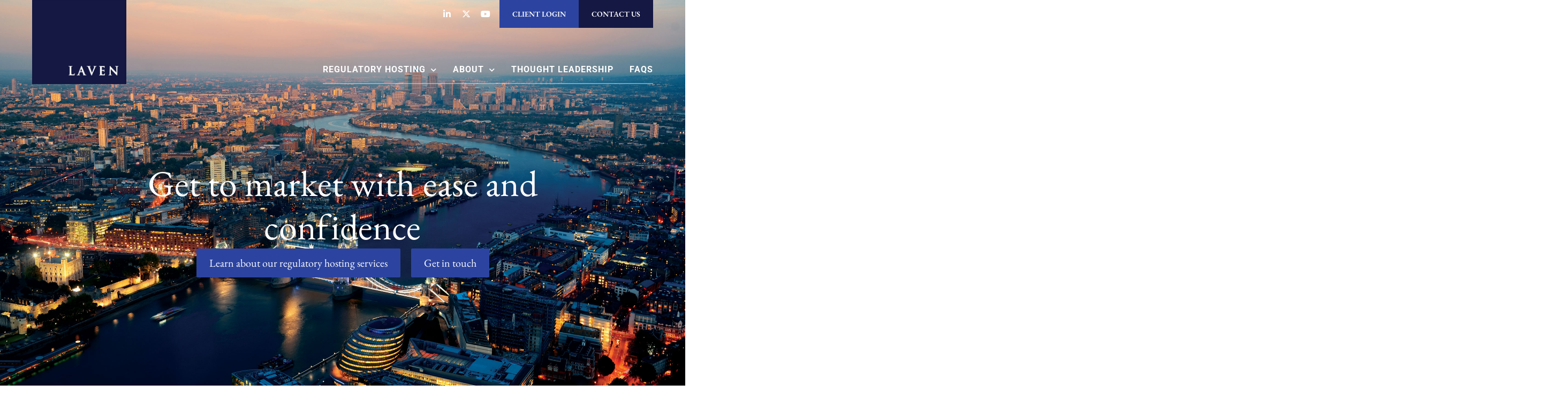

--- FILE ---
content_type: text/html; charset=UTF-8
request_url: https://lavenpartners.com/
body_size: 25157
content:
<!doctype html>
<html lang="en-US">
<head>
	<meta charset="UTF-8">
	<meta name="viewport" content="width=device-width, initial-scale=1">
	<link rel="profile" href="https://gmpg.org/xfn/11">
	<meta name='robots' content='index, follow, max-image-preview:large, max-snippet:-1, max-video-preview:-1' />

	<!-- This site is optimized with the Yoast SEO plugin v25.2 - https://yoast.com/wordpress/plugins/seo/ -->
	<title>UK Appointed Representative &amp; Fund Management Services</title>
	<meta name="description" content="Navigate UK regulations with Laven’s regulatory hosting platform. Top-tier compliance &amp; fund management services since 2005." />
	<link rel="canonical" href="https://lavenpartners.com/" />
	<meta property="og:locale" content="en_US" />
	<meta property="og:type" content="website" />
	<meta property="og:title" content="UK Appointed Representative &amp; Fund Management Services" />
	<meta property="og:description" content="Our UK regulatory hosting platform provides clients the opportunity to conduct regulated activities as an Appointed Representative (AR) or as a manager under MiFID or AIFMD." />
	<meta property="og:url" content="https://lavenpartners.com/" />
	<meta property="og:site_name" content="Laven" />
	<meta property="article:modified_time" content="2025-06-03T16:05:25+00:00" />
	<meta property="og:image" content="https://lavenpartners.com/wp-content/uploads/2023/09/Laven_ii-60-scaled.jpg" />
	<meta property="og:image:width" content="2560" />
	<meta property="og:image:height" content="1707" />
	<meta property="og:image:type" content="image/jpeg" />
	<meta name="twitter:card" content="summary_large_image" />
	<meta name="twitter:title" content="UK Appointed Representative &amp; Fund Management Services" />
	<meta name="twitter:description" content="Our UK regulatory hosting platform provides clients the opportunity to conduct regulated activities as an Appointed Representative (AR) or as a manager under MiFID or AIFMD." />
	<meta name="twitter:site" content="@lavenpartners" />
	<script type="application/ld+json" class="yoast-schema-graph">{"@context":"https://schema.org","@graph":[{"@type":"WebPage","@id":"https://lavenpartners.com/","url":"https://lavenpartners.com/","name":"UK Appointed Representative & Fund Management Services","isPartOf":{"@id":"https://lavenpartners.com/#website"},"about":{"@id":"https://lavenpartners.com/#organization"},"primaryImageOfPage":{"@id":"https://lavenpartners.com/#primaryimage"},"image":{"@id":"https://lavenpartners.com/#primaryimage"},"thumbnailUrl":"https://lavenpartners.com/wp-content/uploads/2023/09/Laven_ii-60-scaled.jpg","datePublished":"2023-09-18T13:44:44+00:00","dateModified":"2025-06-03T16:05:25+00:00","description":"Navigate UK regulations with Laven’s regulatory hosting platform. Top-tier compliance & fund management services since 2005.","breadcrumb":{"@id":"https://lavenpartners.com/#breadcrumb"},"inLanguage":"en-US","potentialAction":[{"@type":"ReadAction","target":["https://lavenpartners.com/"]}]},{"@type":"ImageObject","inLanguage":"en-US","@id":"https://lavenpartners.com/#primaryimage","url":"https://lavenpartners.com/wp-content/uploads/2023/09/Laven_ii-60-scaled.jpg","contentUrl":"https://lavenpartners.com/wp-content/uploads/2023/09/Laven_ii-60-scaled.jpg","width":2560,"height":1707,"caption":"Laven Partners"},{"@type":"BreadcrumbList","@id":"https://lavenpartners.com/#breadcrumb","itemListElement":[{"@type":"ListItem","position":1,"name":"Home"}]},{"@type":"WebSite","@id":"https://lavenpartners.com/#website","url":"https://lavenpartners.com/","name":"Laven","description":"Appointed Representative &amp; Fund Management Services","publisher":{"@id":"https://lavenpartners.com/#organization"},"potentialAction":[{"@type":"SearchAction","target":{"@type":"EntryPoint","urlTemplate":"https://lavenpartners.com/?s={search_term_string}"},"query-input":{"@type":"PropertyValueSpecification","valueRequired":true,"valueName":"search_term_string"}}],"inLanguage":"en-US"},{"@type":"Organization","@id":"https://lavenpartners.com/#organization","name":"Laven","url":"https://lavenpartners.com/","logo":{"@type":"ImageObject","inLanguage":"en-US","@id":"https://lavenpartners.com/#/schema/logo/image/","url":"https://lavenpartners.com/wp-content/uploads/2023/09/Laven-Logo.jpg","contentUrl":"https://lavenpartners.com/wp-content/uploads/2023/09/Laven-Logo.jpg","width":1537,"height":1369,"caption":"Laven"},"image":{"@id":"https://lavenpartners.com/#/schema/logo/image/"},"sameAs":["https://x.com/lavenpartners","https://www.linkedin.com/company/laven-partners/"]}]}</script>
	<meta name="google-site-verification" content="ox5lexN3VXVBNQqHsDQK8honeIPLzvHZrBAbhhP7fq0" />
	<!-- / Yoast SEO plugin. -->


<link rel='dns-prefetch' href='//www.googletagmanager.com' />
<link rel="alternate" type="application/rss+xml" title="Laven &raquo; Feed" href="https://lavenpartners.com/feed/" />
<link rel="alternate" type="application/rss+xml" title="Laven &raquo; Comments Feed" href="https://lavenpartners.com/comments/feed/" />
<link rel="alternate" title="oEmbed (JSON)" type="application/json+oembed" href="https://lavenpartners.com/wp-json/oembed/1.0/embed?url=https%3A%2F%2Flavenpartners.com%2F" />
<link rel="alternate" title="oEmbed (XML)" type="text/xml+oembed" href="https://lavenpartners.com/wp-json/oembed/1.0/embed?url=https%3A%2F%2Flavenpartners.com%2F&#038;format=xml" />
<style id='wp-img-auto-sizes-contain-inline-css'>
img:is([sizes=auto i],[sizes^="auto," i]){contain-intrinsic-size:3000px 1500px}
/*# sourceURL=wp-img-auto-sizes-contain-inline-css */
</style>

<link rel='stylesheet' id='dce-dynamic-visibility-style-css' href='https://lavenpartners.com/wp-content/plugins/dynamic-visibility-for-elementor/assets/css/dynamic-visibility.css?ver=5.0.16' media='all' />
<style id='wp-emoji-styles-inline-css'>

	img.wp-smiley, img.emoji {
		display: inline !important;
		border: none !important;
		box-shadow: none !important;
		height: 1em !important;
		width: 1em !important;
		margin: 0 0.07em !important;
		vertical-align: -0.1em !important;
		background: none !important;
		padding: 0 !important;
	}
/*# sourceURL=wp-emoji-styles-inline-css */
</style>
<style id='classic-theme-styles-inline-css'>
/*! This file is auto-generated */
.wp-block-button__link{color:#fff;background-color:#32373c;border-radius:9999px;box-shadow:none;text-decoration:none;padding:calc(.667em + 2px) calc(1.333em + 2px);font-size:1.125em}.wp-block-file__button{background:#32373c;color:#fff;text-decoration:none}
/*# sourceURL=/wp-includes/css/classic-themes.min.css */
</style>
<style id='dominant-color-styles-inline-css'>
img[data-dominant-color]:not(.has-transparency) { background-color: var(--dominant-color); }
/*# sourceURL=dominant-color-styles-inline-css */
</style>
<link rel='stylesheet' id='hello-elementor-css' href='https://lavenpartners.com/wp-content/themes/hello-elementor/style.min.css?ver=3.1.1' media='all' />
<link rel='stylesheet' id='hello-elementor-theme-style-css' href='https://lavenpartners.com/wp-content/themes/hello-elementor/theme.min.css?ver=3.1.1' media='all' />
<link rel='stylesheet' id='hello-elementor-header-footer-css' href='https://lavenpartners.com/wp-content/themes/hello-elementor/header-footer.min.css?ver=3.1.1' media='all' />
<link rel='stylesheet' id='elementor-frontend-css' href='https://lavenpartners.com/wp-content/uploads/elementor/css/custom-frontend.min.css?ver=1749035598' media='all' />
<link rel='stylesheet' id='elementor-post-23-css' href='https://lavenpartners.com/wp-content/uploads/elementor/css/post-23.css?ver=1749035598' media='all' />
<link rel='stylesheet' id='widget-image-css' href='https://lavenpartners.com/wp-content/plugins/elementor/assets/css/widget-image.min.css?ver=3.29.1' media='all' />
<link rel='stylesheet' id='widget-social-icons-css' href='https://lavenpartners.com/wp-content/plugins/elementor/assets/css/widget-social-icons.min.css?ver=3.29.1' media='all' />
<link rel='stylesheet' id='e-apple-webkit-css' href='https://lavenpartners.com/wp-content/uploads/elementor/css/custom-apple-webkit.min.css?ver=1749035598' media='all' />
<link rel='stylesheet' id='widget-nav-menu-css' href='https://lavenpartners.com/wp-content/uploads/elementor/css/custom-pro-widget-nav-menu.min.css?ver=1749035598' media='all' />
<link rel='stylesheet' id='widget-heading-css' href='https://lavenpartners.com/wp-content/plugins/elementor/assets/css/widget-heading.min.css?ver=3.29.1' media='all' />
<link rel='stylesheet' id='widget-icon-list-css' href='https://lavenpartners.com/wp-content/uploads/elementor/css/custom-widget-icon-list.min.css?ver=1749035598' media='all' />
<link rel='stylesheet' id='widget-form-css' href='https://lavenpartners.com/wp-content/plugins/elementor-pro/assets/css/widget-form.min.css?ver=3.29.1' media='all' />
<link rel='stylesheet' id='elementor-icons-css' href='https://lavenpartners.com/wp-content/plugins/elementor/assets/lib/eicons/css/elementor-icons.min.css?ver=5.40.0' media='all' />
<link rel='stylesheet' id='widget-spacer-css' href='https://lavenpartners.com/wp-content/plugins/elementor/assets/css/widget-spacer.min.css?ver=3.29.1' media='all' />
<link rel='stylesheet' id='e-animation-fadeIn-css' href='https://lavenpartners.com/wp-content/plugins/elementor/assets/lib/animations/styles/fadeIn.min.css?ver=3.29.1' media='all' />
<link rel='stylesheet' id='widget-loop-common-css' href='https://lavenpartners.com/wp-content/plugins/elementor-pro/assets/css/widget-loop-common.min.css?ver=3.29.1' media='all' />
<link rel='stylesheet' id='widget-loop-grid-css' href='https://lavenpartners.com/wp-content/uploads/elementor/css/custom-pro-widget-loop-grid.min.css?ver=1749035598' media='all' />
<link rel='stylesheet' id='e-animation-tada-css' href='https://lavenpartners.com/wp-content/plugins/elementor/assets/lib/animations/styles/tada.min.css?ver=3.29.1' media='all' />
<link rel='stylesheet' id='e-sticky-css' href='https://lavenpartners.com/wp-content/plugins/elementor-pro/assets/css/modules/sticky.min.css?ver=3.29.1' media='all' />
<link rel='stylesheet' id='elementor-post-55-css' href='https://lavenpartners.com/wp-content/uploads/elementor/css/post-55.css?ver=1749035621' media='all' />
<link rel='stylesheet' id='elementor-post-78-css' href='https://lavenpartners.com/wp-content/uploads/elementor/css/post-78.css?ver=1749035621' media='all' />
<link rel='stylesheet' id='elementor-post-389-css' href='https://lavenpartners.com/wp-content/uploads/elementor/css/post-389.css?ver=1749035599' media='all' />
<style id='hide_field_class_style-inline-css'>
.cfef-hidden {
				display: none !important;
			 }
.cfef-hidden {
           display: none !important;
           }
/*# sourceURL=hide_field_class_style-inline-css */
</style>
<link rel='stylesheet' id='eael-general-css' href='https://lavenpartners.com/wp-content/plugins/essential-addons-for-elementor-lite/assets/front-end/css/view/general.min.css?ver=6.1.17' media='all' />
<link rel='stylesheet' id='moove_gdpr_frontend-css' href='https://lavenpartners.com/wp-content/plugins/gdpr-cookie-compliance/dist/styles/gdpr-main-nf.css?ver=4.16.1' media='all' />
<style id='moove_gdpr_frontend-inline-css'>
				#moove_gdpr_cookie_modal .moove-gdpr-modal-content .moove-gdpr-tab-main h3.tab-title, 
				#moove_gdpr_cookie_modal .moove-gdpr-modal-content .moove-gdpr-tab-main span.tab-title,
				#moove_gdpr_cookie_modal .moove-gdpr-modal-content .moove-gdpr-modal-left-content #moove-gdpr-menu li a, 
				#moove_gdpr_cookie_modal .moove-gdpr-modal-content .moove-gdpr-modal-left-content #moove-gdpr-menu li button,
				#moove_gdpr_cookie_modal .moove-gdpr-modal-content .moove-gdpr-modal-left-content .moove-gdpr-branding-cnt a,
				#moove_gdpr_cookie_modal .moove-gdpr-modal-content .moove-gdpr-modal-footer-content .moove-gdpr-button-holder a.mgbutton, 
				#moove_gdpr_cookie_modal .moove-gdpr-modal-content .moove-gdpr-modal-footer-content .moove-gdpr-button-holder button.mgbutton,
				#moove_gdpr_cookie_modal .cookie-switch .cookie-slider:after, 
				#moove_gdpr_cookie_modal .cookie-switch .slider:after, 
				#moove_gdpr_cookie_modal .switch .cookie-slider:after, 
				#moove_gdpr_cookie_modal .switch .slider:after,
				#moove_gdpr_cookie_info_bar .moove-gdpr-info-bar-container .moove-gdpr-info-bar-content p, 
				#moove_gdpr_cookie_info_bar .moove-gdpr-info-bar-container .moove-gdpr-info-bar-content p a,
				#moove_gdpr_cookie_info_bar .moove-gdpr-info-bar-container .moove-gdpr-info-bar-content a.mgbutton, 
				#moove_gdpr_cookie_info_bar .moove-gdpr-info-bar-container .moove-gdpr-info-bar-content button.mgbutton,
				#moove_gdpr_cookie_modal .moove-gdpr-modal-content .moove-gdpr-tab-main .moove-gdpr-tab-main-content h1, 
				#moove_gdpr_cookie_modal .moove-gdpr-modal-content .moove-gdpr-tab-main .moove-gdpr-tab-main-content h2, 
				#moove_gdpr_cookie_modal .moove-gdpr-modal-content .moove-gdpr-tab-main .moove-gdpr-tab-main-content h3, 
				#moove_gdpr_cookie_modal .moove-gdpr-modal-content .moove-gdpr-tab-main .moove-gdpr-tab-main-content h4, 
				#moove_gdpr_cookie_modal .moove-gdpr-modal-content .moove-gdpr-tab-main .moove-gdpr-tab-main-content h5, 
				#moove_gdpr_cookie_modal .moove-gdpr-modal-content .moove-gdpr-tab-main .moove-gdpr-tab-main-content h6,
				#moove_gdpr_cookie_modal .moove-gdpr-modal-content.moove_gdpr_modal_theme_v2 .moove-gdpr-modal-title .tab-title,
				#moove_gdpr_cookie_modal .moove-gdpr-modal-content.moove_gdpr_modal_theme_v2 .moove-gdpr-tab-main h3.tab-title, 
				#moove_gdpr_cookie_modal .moove-gdpr-modal-content.moove_gdpr_modal_theme_v2 .moove-gdpr-tab-main span.tab-title,
				#moove_gdpr_cookie_modal .moove-gdpr-modal-content.moove_gdpr_modal_theme_v2 .moove-gdpr-branding-cnt a {
				 	font-weight: inherit				}
			#moove_gdpr_cookie_modal,#moove_gdpr_cookie_info_bar,.gdpr_cookie_settings_shortcode_content{font-family:inherit}#moove_gdpr_save_popup_settings_button{background-color:#373737;color:#fff}#moove_gdpr_save_popup_settings_button:hover{background-color:#000}#moove_gdpr_cookie_info_bar .moove-gdpr-info-bar-container .moove-gdpr-info-bar-content a.mgbutton,#moove_gdpr_cookie_info_bar .moove-gdpr-info-bar-container .moove-gdpr-info-bar-content button.mgbutton{background-color:#2c44a0}#moove_gdpr_cookie_modal .moove-gdpr-modal-content .moove-gdpr-modal-footer-content .moove-gdpr-button-holder a.mgbutton,#moove_gdpr_cookie_modal .moove-gdpr-modal-content .moove-gdpr-modal-footer-content .moove-gdpr-button-holder button.mgbutton,.gdpr_cookie_settings_shortcode_content .gdpr-shr-button.button-green{background-color:#2c44a0;border-color:#2c44a0}#moove_gdpr_cookie_modal .moove-gdpr-modal-content .moove-gdpr-modal-footer-content .moove-gdpr-button-holder a.mgbutton:hover,#moove_gdpr_cookie_modal .moove-gdpr-modal-content .moove-gdpr-modal-footer-content .moove-gdpr-button-holder button.mgbutton:hover,.gdpr_cookie_settings_shortcode_content .gdpr-shr-button.button-green:hover{background-color:#fff;color:#2c44a0}#moove_gdpr_cookie_modal .moove-gdpr-modal-content .moove-gdpr-modal-close i,#moove_gdpr_cookie_modal .moove-gdpr-modal-content .moove-gdpr-modal-close span.gdpr-icon{background-color:#2c44a0;border:1px solid #2c44a0}#moove_gdpr_cookie_info_bar span.change-settings-button.focus-g,#moove_gdpr_cookie_info_bar span.change-settings-button:focus,#moove_gdpr_cookie_info_bar button.change-settings-button.focus-g,#moove_gdpr_cookie_info_bar button.change-settings-button:focus{-webkit-box-shadow:0 0 1px 3px #2c44a0;-moz-box-shadow:0 0 1px 3px #2c44a0;box-shadow:0 0 1px 3px #2c44a0}#moove_gdpr_cookie_modal .moove-gdpr-modal-content .moove-gdpr-modal-close i:hover,#moove_gdpr_cookie_modal .moove-gdpr-modal-content .moove-gdpr-modal-close span.gdpr-icon:hover,#moove_gdpr_cookie_info_bar span[data-href]>u.change-settings-button{color:#2c44a0}#moove_gdpr_cookie_modal .moove-gdpr-modal-content .moove-gdpr-modal-left-content #moove-gdpr-menu li.menu-item-selected a span.gdpr-icon,#moove_gdpr_cookie_modal .moove-gdpr-modal-content .moove-gdpr-modal-left-content #moove-gdpr-menu li.menu-item-selected button span.gdpr-icon{color:inherit}#moove_gdpr_cookie_modal .moove-gdpr-modal-content .moove-gdpr-modal-left-content #moove-gdpr-menu li a span.gdpr-icon,#moove_gdpr_cookie_modal .moove-gdpr-modal-content .moove-gdpr-modal-left-content #moove-gdpr-menu li button span.gdpr-icon{color:inherit}#moove_gdpr_cookie_modal .gdpr-acc-link{line-height:0;font-size:0;color:transparent;position:absolute}#moove_gdpr_cookie_modal .moove-gdpr-modal-content .moove-gdpr-modal-close:hover i,#moove_gdpr_cookie_modal .moove-gdpr-modal-content .moove-gdpr-modal-left-content #moove-gdpr-menu li a,#moove_gdpr_cookie_modal .moove-gdpr-modal-content .moove-gdpr-modal-left-content #moove-gdpr-menu li button,#moove_gdpr_cookie_modal .moove-gdpr-modal-content .moove-gdpr-modal-left-content #moove-gdpr-menu li button i,#moove_gdpr_cookie_modal .moove-gdpr-modal-content .moove-gdpr-modal-left-content #moove-gdpr-menu li a i,#moove_gdpr_cookie_modal .moove-gdpr-modal-content .moove-gdpr-tab-main .moove-gdpr-tab-main-content a:hover,#moove_gdpr_cookie_info_bar.moove-gdpr-dark-scheme .moove-gdpr-info-bar-container .moove-gdpr-info-bar-content a.mgbutton:hover,#moove_gdpr_cookie_info_bar.moove-gdpr-dark-scheme .moove-gdpr-info-bar-container .moove-gdpr-info-bar-content button.mgbutton:hover,#moove_gdpr_cookie_info_bar.moove-gdpr-dark-scheme .moove-gdpr-info-bar-container .moove-gdpr-info-bar-content a:hover,#moove_gdpr_cookie_info_bar.moove-gdpr-dark-scheme .moove-gdpr-info-bar-container .moove-gdpr-info-bar-content button:hover,#moove_gdpr_cookie_info_bar.moove-gdpr-dark-scheme .moove-gdpr-info-bar-container .moove-gdpr-info-bar-content span.change-settings-button:hover,#moove_gdpr_cookie_info_bar.moove-gdpr-dark-scheme .moove-gdpr-info-bar-container .moove-gdpr-info-bar-content button.change-settings-button:hover,#moove_gdpr_cookie_info_bar.moove-gdpr-dark-scheme .moove-gdpr-info-bar-container .moove-gdpr-info-bar-content u.change-settings-button:hover,#moove_gdpr_cookie_info_bar span[data-href]>u.change-settings-button,#moove_gdpr_cookie_info_bar.moove-gdpr-dark-scheme .moove-gdpr-info-bar-container .moove-gdpr-info-bar-content a.mgbutton.focus-g,#moove_gdpr_cookie_info_bar.moove-gdpr-dark-scheme .moove-gdpr-info-bar-container .moove-gdpr-info-bar-content button.mgbutton.focus-g,#moove_gdpr_cookie_info_bar.moove-gdpr-dark-scheme .moove-gdpr-info-bar-container .moove-gdpr-info-bar-content a.focus-g,#moove_gdpr_cookie_info_bar.moove-gdpr-dark-scheme .moove-gdpr-info-bar-container .moove-gdpr-info-bar-content button.focus-g,#moove_gdpr_cookie_info_bar.moove-gdpr-dark-scheme .moove-gdpr-info-bar-container .moove-gdpr-info-bar-content a.mgbutton:focus,#moove_gdpr_cookie_info_bar.moove-gdpr-dark-scheme .moove-gdpr-info-bar-container .moove-gdpr-info-bar-content button.mgbutton:focus,#moove_gdpr_cookie_info_bar.moove-gdpr-dark-scheme .moove-gdpr-info-bar-container .moove-gdpr-info-bar-content a:focus,#moove_gdpr_cookie_info_bar.moove-gdpr-dark-scheme .moove-gdpr-info-bar-container .moove-gdpr-info-bar-content button:focus,#moove_gdpr_cookie_info_bar.moove-gdpr-dark-scheme .moove-gdpr-info-bar-container .moove-gdpr-info-bar-content span.change-settings-button.focus-g,span.change-settings-button:focus,button.change-settings-button.focus-g,button.change-settings-button:focus,#moove_gdpr_cookie_info_bar.moove-gdpr-dark-scheme .moove-gdpr-info-bar-container .moove-gdpr-info-bar-content u.change-settings-button.focus-g,#moove_gdpr_cookie_info_bar.moove-gdpr-dark-scheme .moove-gdpr-info-bar-container .moove-gdpr-info-bar-content u.change-settings-button:focus{color:#2c44a0}#moove_gdpr_cookie_modal .moove-gdpr-branding.focus-g span,#moove_gdpr_cookie_modal .moove-gdpr-modal-content .moove-gdpr-tab-main a.focus-g{color:#2c44a0}#moove_gdpr_cookie_modal.gdpr_lightbox-hide{display:none}#moove_gdpr_cookie_info_bar .moove-gdpr-info-bar-container .moove-gdpr-info-bar-content a.mgbutton,#moove_gdpr_cookie_info_bar .moove-gdpr-info-bar-container .moove-gdpr-info-bar-content button.mgbutton,#moove_gdpr_cookie_modal .moove-gdpr-modal-content .moove-gdpr-modal-footer-content .moove-gdpr-button-holder a.mgbutton,#moove_gdpr_cookie_modal .moove-gdpr-modal-content .moove-gdpr-modal-footer-content .moove-gdpr-button-holder button.mgbutton,.gdpr-shr-button,#moove_gdpr_cookie_info_bar .moove-gdpr-infobar-close-btn{border-radius:0}
/*# sourceURL=moove_gdpr_frontend-inline-css */
</style>
<link rel='stylesheet' id='elementor-gf-local-ebgaramond-css' href='https://lavenpartners.com/wp-content/uploads/elementor/google-fonts/css/ebgaramond.css?ver=1748949673' media='all' />
<link rel='stylesheet' id='elementor-gf-local-roboto-css' href='https://lavenpartners.com/wp-content/uploads/elementor/google-fonts/css/roboto.css?ver=1748949697' media='all' />
<link rel='stylesheet' id='elementor-gf-local-poppins-css' href='https://lavenpartners.com/wp-content/uploads/elementor/google-fonts/css/poppins.css?ver=1748949704' media='all' />
<link rel='stylesheet' id='elementor-icons-shared-0-css' href='https://lavenpartners.com/wp-content/plugins/elementor/assets/lib/font-awesome/css/fontawesome.min.css?ver=5.15.3' media='all' />
<link rel='stylesheet' id='elementor-icons-fa-solid-css' href='https://lavenpartners.com/wp-content/plugins/elementor/assets/lib/font-awesome/css/solid.min.css?ver=5.15.3' media='all' />
<link rel='stylesheet' id='elementor-icons-fa-brands-css' href='https://lavenpartners.com/wp-content/plugins/elementor/assets/lib/font-awesome/css/brands.min.css?ver=5.15.3' media='all' />
<script src="https://lavenpartners.com/wp-content/plugins/jquery-updater/js/jquery-3.7.1.min.js?ver=3.7.1" id="jquery-core-js"></script>
<script src="https://lavenpartners.com/wp-content/plugins/jquery-updater/js/jquery-migrate-3.5.2.min.js?ver=3.5.2" id="jquery-migrate-js"></script>

<!-- Google tag (gtag.js) snippet added by Site Kit -->

<!-- Google Analytics snippet added by Site Kit -->
<script src="https://www.googletagmanager.com/gtag/js?id=G-3HT3HYNRD0" id="google_gtagjs-js" async></script>
<script id="google_gtagjs-js-after">
window.dataLayer = window.dataLayer || [];function gtag(){dataLayer.push(arguments);}
gtag("set","linker",{"domains":["lavenpartners.com"]});
gtag("js", new Date());
gtag("set", "developer_id.dZTNiMT", true);
gtag("config", "G-3HT3HYNRD0");
 window._googlesitekit = window._googlesitekit || {}; window._googlesitekit.throttledEvents = []; window._googlesitekit.gtagEvent = (name, data) => { var key = JSON.stringify( { name, data } ); if ( !! window._googlesitekit.throttledEvents[ key ] ) { return; } window._googlesitekit.throttledEvents[ key ] = true; setTimeout( () => { delete window._googlesitekit.throttledEvents[ key ]; }, 5 ); gtag( "event", name, { ...data, event_source: "site-kit" } ); }; 
//# sourceURL=google_gtagjs-js-after
</script>

<!-- End Google tag (gtag.js) snippet added by Site Kit -->
<link rel="https://api.w.org/" href="https://lavenpartners.com/wp-json/" /><link rel="alternate" title="JSON" type="application/json" href="https://lavenpartners.com/wp-json/wp/v2/pages/55" /><link rel="EditURI" type="application/rsd+xml" title="RSD" href="https://lavenpartners.com/xmlrpc.php?rsd" />
<meta name="generator" content="WordPress 6.9" />
<link rel='shortlink' href='https://lavenpartners.com/' />
<meta name="generator" content="dominant-color-images 1.2.0">
			<meta name="keywords" content="appointed representative, appointed representative services, UK regulatory hosting, regulatory hosting platform, compliance outsourcing UK, financial compliance services, MiFID compliance, AIFMD compliance, regulatory umbrella services, UK financial regulations, compliance solutions UK, appointed representative hosting, financial services compliance, regulatory compliance consulting, UK investment management compliance, regulatory hosting solutions, compliance back-office services, UK Appointed Representative, financial regulatory support, compliance for asset managers, regulatory hosting for funds, UK financial services outsourcing, appointed representative platform, compliance advisory services, regulatory technology solutions, UK fund management services, financial compliance experts, regulatory compliance for funds, appointed representative compliance, UK financial advisory compliance, compliance for investment firms, regulatory hosting for startups, UK financial regulation experts, compliance for hedge funds, appointed representative benefits, UK regulatory compliance services, financial services regulatory hosting, compliance for private equity, regulatory hosting for fintech, UK compliance outsourcing, appointed representative for funds, financial compliance technology, regulatory support for managers, UK regulatory hosting provider, compliance for financial advisors, appointed representative regulations, UK financial compliance solutions, regulatory hosting cost efficiency, compliance for small firms, UK regulatory hosting experts, appointed representative framework, financial compliance automation, regulatory hosting for advisors, UK compliance for asset managers, appointed representative permissions, financial regulatory hosting, compliance for UK startups, regulatory hosting for investment, UK compliance for funds, appointed representative support, financial compliance streamlining, regulatory hosting for brokers, UK regulatory compliance platform, compliance for financial services, appointed representative process, UK financial compliance outsourcing, regulatory hosting for SMEs, compliance for investment advisors, appointed representative solutions, UK regulatory hosting benefits, financial compliance for startups, regulatory support for fintech, UK compliance for investment firms, appointed representative consultancy, financial regulatory solutions, compliance for UK brokers, regulatory hosting for compliance, UK financial services compliance, appointed representative model, compliance for fund managers, UK regulatory hosting consultancy, financial compliance for SMEs, regulatory support for startups, appointed representative compliance services, UK compliance for hedge funds, financial regulatory platform, compliance for financial brokers, regulatory hosting for managers, UK appointed representative benefits, financial compliance consultancy, regulatory support for advisors, compliance for UK financial firms, appointed representative outsourcing, UK regulatory compliance experts, financial services hosting, compliance for investment managers, regulatory hosting for small firms, UK appointed representative platform, financial compliance for funds, regulatory support for brokers, compliance for UK investment advisors, appointed representative for startups, UK regulatory hosting solutions, financial compliance for advisors, regulatory hosting for financial firms, compliance for UK asset managers, appointed representative for fintech, UK compliance for private equity, financial regulatory consultancy, compliance for UK SMEs, regulatory hosting for investment firms, UK appointed representative support, financial compliance for brokers, regulatory support for investment, compliance for UK financial advisors, appointed representative for advisors, UK regulatory compliance outsourcing, financial services compliance platform, compliance for UK fund managers, regulatory hosting for asset managers, UK appointed representative solutions, financial compliance for investment firms, regulatory support for financial firms, compliance for UK fintech, appointed representative for brokers, UK regulatory hosting for startups, financial compliance for managers, regulatory hosting for advisors UK, compliance for UK private equity, appointed representative for investment firms, UK compliance for financial startups, financial regulatory support services, compliance for UK investment firms, regulatory hosting for UK funds, UK appointed representative consultancy, financial compliance for hedge funds, regulatory support for UK startups, compliance for UK financial services, appointed representative for asset managers, UK regulatory compliance for SMEs, financial services regulatory solutions, compliance for UK investment managers, regulatory hosting for UK advisors, UK appointed representative framework, financial compliance for financial firms, regulatory support for UK advisors, compliance for UK financial brokers, appointed representative for financial advisors, UK regulatory hosting for fintech, financial compliance for UK startups, regulatory hosting for UK investment, compliance for UK fund advisors, alternative investment fund management services, AIFM services, alternative investment fund solutions, AIFMD compliance services, fund management outsourcing, alternative fund administration, AIFM hosting services, regulatory compliance for funds, alternative investment management, fund governance services, AIFM regulatory support, alternative fund compliance, portfolio management for funds, AIFM outsourcing solutions, alternative investment fund governance, risk management for AIFs, AIFMD regulatory hosting, alternative fund operations, fund compliance services, AIFM compliance solutions, alternative investment fund support, AIFM third-party services, alternative fund risk management, AIFMD fund management, alternative investment operations, fund regulatory hosting, AIFM portfolio management, alternative fund regulatory support, AIFM compliance outsourcing, alternative investment fund administration, fund management solutions, AIFMD compliance consulting, alternative fund portfolio management, AIFM regulatory compliance, alternative investment fund operations, fund management for AIFs, AIFM governance services, alternative fund compliance solutions, AIFMD outsourcing services, alternative investment risk management, fund administration for AIFs, AIFM fund solutions, alternative fund management support, AIFMD regulatory solutions, alternative investment compliance services, fund operations outsourcing, AIFM risk management services, alternative fund governance solutions, AIFMD fund administration, alternative investment fund outsourcing, fund compliance outsourcing, AIFM fund management solutions, alternative fund regulatory compliance, AIFMD governance support, alternative investment fund compliance, fund management consulting, AIFM operational support, alternative fund administration services, AIFMD risk management, alternative investment fund regulatory, fund outsourcing solutions, AIFM compliance consulting, alternative fund management outsourcing, AIFMD fund operations, alternative investment governance, fund regulatory compliance, AIFM fund administration services, alternative fund risk solutions, AIFMD portfolio solutions, alternative investment fund hosting, fund management support, AIFM regulatory outsourcing, alternative fund compliance consulting, AIFMD fund governance, alternative investment operations support, fund risk management services, AIFM fund compliance, alternative fund management consulting, AIFMD operational outsourcing, alternative investment fund risk, fund governance outsourcing, AIFM portfolio outsourcing, alternative fund regulatory solutions, AIFMD compliance support, alternative investment fund portfolio, fund administration outsourcing, AIFM fund risk management, alternative fund operations support, AIFMD fund regulatory, alternative investment compliance outsourcing, fund management for alternatives, AIFM governance outsourcing, alternative fund portfolio solutions, AIFMD risk outsourcing, alternative investment fund governance services, fund compliance solutions, AIFM fund operations support, alternative fund management solutions, AIFMD fund compliance services, alternative investment risk solutions, fund regulatory outsourcing, AIFM compliance for funds, alternative fund governance outsourcing, AIFMD portfolio management services, alternative investment fund compliance solutions, fund operations support, AIFM fund regulatory solutions, alternative fund risk outsourcing, AIFMD fund management outsourcing, alternative investment portfolio management, fund governance solutions, AIFM risk management outsourcing, alternative fund compliance outsourcing, AIFMD fund operations services, alternative investment fund regulatory solutions, fund management outsourcing services, AIFM fund governance solutions, alternative fund portfolio outsourcing, AIFMD compliance outsourcing services, alternative investment fund operations services, fund risk management outsourcing, AIFM fund compliance outsourcing, alternative fund regulatory outsourcing, AIFMD fund portfolio services, alternative investment governance outsourcing, fund administration support, AIFM fund risk solutions, alternative fund operations outsourcing, AIFMD fund governance outsourcing, alternative investment fund compliance outsourcing, fund management regulatory services, AIFM fund portfolio outsourcing, alternative fund risk management services, AIFMD fund regulatory outsourcing, alternative investment fund governance outsourcing, fund compliance support services, AIFM fund operations outsourcing, alternative fund compliance support, AIFMD fund risk management services, alternative investment portfolio outsourcing, fund governance support services, AIFM fund regulatory support, alternative fund management support services, AIFMD fund compliance outsourcing, alternative investment fund risk outsourcing, fund operations compliance services, AIFM fund governance support, alternative fund portfolio support, AIFMD fund operations outsourcing, alternative investment fund regulatory support, fund risk management support, AIFM fund compliance support, alternative fund governance support, AIFMD fund portfolio outsourcing, alternative investment fund operations outsourcing">
			<meta name="generator" content="Site Kit by Google 1.154.0" />		<script type="text/javascript">
				(function(c,l,a,r,i,t,y){
					c[a]=c[a]||function(){(c[a].q=c[a].q||[]).push(arguments)};t=l.createElement(r);t.async=1;
					t.src="https://www.clarity.ms/tag/"+i+"?ref=wordpress";y=l.getElementsByTagName(r)[0];y.parentNode.insertBefore(t,y);
				})(window, document, "clarity", "script", "m8bp2egan3");
		</script>
		<meta name="generator" content="webp-uploads 2.5.1">
<meta name="generator" content="speculation-rules 1.5.0">
<meta name="generator" content="Elementor 3.29.1; features: additional_custom_breakpoints, e_local_google_fonts; settings: css_print_method-external, google_font-enabled, font_display-swap">
<meta name="generator" content="optimization-detective 1.0.0-beta3">
			<style>
				.e-con.e-parent:nth-of-type(n+4):not(.e-lazyloaded):not(.e-no-lazyload),
				.e-con.e-parent:nth-of-type(n+4):not(.e-lazyloaded):not(.e-no-lazyload) * {
					background-image: none !important;
				}
				@media screen and (max-height: 1024px) {
					.e-con.e-parent:nth-of-type(n+3):not(.e-lazyloaded):not(.e-no-lazyload),
					.e-con.e-parent:nth-of-type(n+3):not(.e-lazyloaded):not(.e-no-lazyload) * {
						background-image: none !important;
					}
				}
				@media screen and (max-height: 640px) {
					.e-con.e-parent:nth-of-type(n+2):not(.e-lazyloaded):not(.e-no-lazyload),
					.e-con.e-parent:nth-of-type(n+2):not(.e-lazyloaded):not(.e-no-lazyload) * {
						background-image: none !important;
					}
				}
			</style>
			<meta name="generator" content="embed-optimizer 1.0.0-beta2">
<meta name="generator" content="image-prioritizer 1.0.0-beta2">

<!-- Google Tag Manager snippet added by Site Kit -->
<script>
			( function( w, d, s, l, i ) {
				w[l] = w[l] || [];
				w[l].push( {'gtm.start': new Date().getTime(), event: 'gtm.js'} );
				var f = d.getElementsByTagName( s )[0],
					j = d.createElement( s ), dl = l != 'dataLayer' ? '&l=' + l : '';
				j.async = true;
				j.src = 'https://www.googletagmanager.com/gtm.js?id=' + i + dl;
				f.parentNode.insertBefore( j, f );
			} )( window, document, 'script', 'dataLayer', 'GTM-5KV7HVNF' );
			
</script>

<!-- End Google Tag Manager snippet added by Site Kit -->
		<style id="wp-custom-css">
			blockquote {
    border-top: 2px solid #2c44a0;
    padding-top: 20px; /* Adjust the spacing as needed */
    margin-top: 60px;
    margin-left: 60px;
    font-family: 'Times New Roman', serif;
    font-size: 30px;
    font-weight: 400;
    color: #2c44a0;
    line-height: 1.4; /* Adjust the line spacing as needed */
    font-style: italic; /* Make the text italic */
    font-feature-settings: "liga" 1; /* Enable ligatures */
}

.bluebullets ul li:before {
  content: "";
  position: absolute;
  left: -40px;
  top: 12px;
  width: 6px;
  height: 6px;
  background-color: #2c44a0; /* Use the same color */
  border-radius: 50%; /* Make it round */
}

/* Cookie Bar */
#cookie-law-info-bar {
	width: 100%;
	background-color: #151843 !important;
}		</style>
		<style id='global-styles-inline-css'>
:root{--wp--preset--aspect-ratio--square: 1;--wp--preset--aspect-ratio--4-3: 4/3;--wp--preset--aspect-ratio--3-4: 3/4;--wp--preset--aspect-ratio--3-2: 3/2;--wp--preset--aspect-ratio--2-3: 2/3;--wp--preset--aspect-ratio--16-9: 16/9;--wp--preset--aspect-ratio--9-16: 9/16;--wp--preset--color--black: #000000;--wp--preset--color--cyan-bluish-gray: #abb8c3;--wp--preset--color--white: #ffffff;--wp--preset--color--pale-pink: #f78da7;--wp--preset--color--vivid-red: #cf2e2e;--wp--preset--color--luminous-vivid-orange: #ff6900;--wp--preset--color--luminous-vivid-amber: #fcb900;--wp--preset--color--light-green-cyan: #7bdcb5;--wp--preset--color--vivid-green-cyan: #00d084;--wp--preset--color--pale-cyan-blue: #8ed1fc;--wp--preset--color--vivid-cyan-blue: #0693e3;--wp--preset--color--vivid-purple: #9b51e0;--wp--preset--gradient--vivid-cyan-blue-to-vivid-purple: linear-gradient(135deg,rgb(6,147,227) 0%,rgb(155,81,224) 100%);--wp--preset--gradient--light-green-cyan-to-vivid-green-cyan: linear-gradient(135deg,rgb(122,220,180) 0%,rgb(0,208,130) 100%);--wp--preset--gradient--luminous-vivid-amber-to-luminous-vivid-orange: linear-gradient(135deg,rgb(252,185,0) 0%,rgb(255,105,0) 100%);--wp--preset--gradient--luminous-vivid-orange-to-vivid-red: linear-gradient(135deg,rgb(255,105,0) 0%,rgb(207,46,46) 100%);--wp--preset--gradient--very-light-gray-to-cyan-bluish-gray: linear-gradient(135deg,rgb(238,238,238) 0%,rgb(169,184,195) 100%);--wp--preset--gradient--cool-to-warm-spectrum: linear-gradient(135deg,rgb(74,234,220) 0%,rgb(151,120,209) 20%,rgb(207,42,186) 40%,rgb(238,44,130) 60%,rgb(251,105,98) 80%,rgb(254,248,76) 100%);--wp--preset--gradient--blush-light-purple: linear-gradient(135deg,rgb(255,206,236) 0%,rgb(152,150,240) 100%);--wp--preset--gradient--blush-bordeaux: linear-gradient(135deg,rgb(254,205,165) 0%,rgb(254,45,45) 50%,rgb(107,0,62) 100%);--wp--preset--gradient--luminous-dusk: linear-gradient(135deg,rgb(255,203,112) 0%,rgb(199,81,192) 50%,rgb(65,88,208) 100%);--wp--preset--gradient--pale-ocean: linear-gradient(135deg,rgb(255,245,203) 0%,rgb(182,227,212) 50%,rgb(51,167,181) 100%);--wp--preset--gradient--electric-grass: linear-gradient(135deg,rgb(202,248,128) 0%,rgb(113,206,126) 100%);--wp--preset--gradient--midnight: linear-gradient(135deg,rgb(2,3,129) 0%,rgb(40,116,252) 100%);--wp--preset--font-size--small: 13px;--wp--preset--font-size--medium: 20px;--wp--preset--font-size--large: 36px;--wp--preset--font-size--x-large: 42px;--wp--preset--spacing--20: 0.44rem;--wp--preset--spacing--30: 0.67rem;--wp--preset--spacing--40: 1rem;--wp--preset--spacing--50: 1.5rem;--wp--preset--spacing--60: 2.25rem;--wp--preset--spacing--70: 3.38rem;--wp--preset--spacing--80: 5.06rem;--wp--preset--shadow--natural: 6px 6px 9px rgba(0, 0, 0, 0.2);--wp--preset--shadow--deep: 12px 12px 50px rgba(0, 0, 0, 0.4);--wp--preset--shadow--sharp: 6px 6px 0px rgba(0, 0, 0, 0.2);--wp--preset--shadow--outlined: 6px 6px 0px -3px rgb(255, 255, 255), 6px 6px rgb(0, 0, 0);--wp--preset--shadow--crisp: 6px 6px 0px rgb(0, 0, 0);}:where(.is-layout-flex){gap: 0.5em;}:where(.is-layout-grid){gap: 0.5em;}body .is-layout-flex{display: flex;}.is-layout-flex{flex-wrap: wrap;align-items: center;}.is-layout-flex > :is(*, div){margin: 0;}body .is-layout-grid{display: grid;}.is-layout-grid > :is(*, div){margin: 0;}:where(.wp-block-columns.is-layout-flex){gap: 2em;}:where(.wp-block-columns.is-layout-grid){gap: 2em;}:where(.wp-block-post-template.is-layout-flex){gap: 1.25em;}:where(.wp-block-post-template.is-layout-grid){gap: 1.25em;}.has-black-color{color: var(--wp--preset--color--black) !important;}.has-cyan-bluish-gray-color{color: var(--wp--preset--color--cyan-bluish-gray) !important;}.has-white-color{color: var(--wp--preset--color--white) !important;}.has-pale-pink-color{color: var(--wp--preset--color--pale-pink) !important;}.has-vivid-red-color{color: var(--wp--preset--color--vivid-red) !important;}.has-luminous-vivid-orange-color{color: var(--wp--preset--color--luminous-vivid-orange) !important;}.has-luminous-vivid-amber-color{color: var(--wp--preset--color--luminous-vivid-amber) !important;}.has-light-green-cyan-color{color: var(--wp--preset--color--light-green-cyan) !important;}.has-vivid-green-cyan-color{color: var(--wp--preset--color--vivid-green-cyan) !important;}.has-pale-cyan-blue-color{color: var(--wp--preset--color--pale-cyan-blue) !important;}.has-vivid-cyan-blue-color{color: var(--wp--preset--color--vivid-cyan-blue) !important;}.has-vivid-purple-color{color: var(--wp--preset--color--vivid-purple) !important;}.has-black-background-color{background-color: var(--wp--preset--color--black) !important;}.has-cyan-bluish-gray-background-color{background-color: var(--wp--preset--color--cyan-bluish-gray) !important;}.has-white-background-color{background-color: var(--wp--preset--color--white) !important;}.has-pale-pink-background-color{background-color: var(--wp--preset--color--pale-pink) !important;}.has-vivid-red-background-color{background-color: var(--wp--preset--color--vivid-red) !important;}.has-luminous-vivid-orange-background-color{background-color: var(--wp--preset--color--luminous-vivid-orange) !important;}.has-luminous-vivid-amber-background-color{background-color: var(--wp--preset--color--luminous-vivid-amber) !important;}.has-light-green-cyan-background-color{background-color: var(--wp--preset--color--light-green-cyan) !important;}.has-vivid-green-cyan-background-color{background-color: var(--wp--preset--color--vivid-green-cyan) !important;}.has-pale-cyan-blue-background-color{background-color: var(--wp--preset--color--pale-cyan-blue) !important;}.has-vivid-cyan-blue-background-color{background-color: var(--wp--preset--color--vivid-cyan-blue) !important;}.has-vivid-purple-background-color{background-color: var(--wp--preset--color--vivid-purple) !important;}.has-black-border-color{border-color: var(--wp--preset--color--black) !important;}.has-cyan-bluish-gray-border-color{border-color: var(--wp--preset--color--cyan-bluish-gray) !important;}.has-white-border-color{border-color: var(--wp--preset--color--white) !important;}.has-pale-pink-border-color{border-color: var(--wp--preset--color--pale-pink) !important;}.has-vivid-red-border-color{border-color: var(--wp--preset--color--vivid-red) !important;}.has-luminous-vivid-orange-border-color{border-color: var(--wp--preset--color--luminous-vivid-orange) !important;}.has-luminous-vivid-amber-border-color{border-color: var(--wp--preset--color--luminous-vivid-amber) !important;}.has-light-green-cyan-border-color{border-color: var(--wp--preset--color--light-green-cyan) !important;}.has-vivid-green-cyan-border-color{border-color: var(--wp--preset--color--vivid-green-cyan) !important;}.has-pale-cyan-blue-border-color{border-color: var(--wp--preset--color--pale-cyan-blue) !important;}.has-vivid-cyan-blue-border-color{border-color: var(--wp--preset--color--vivid-cyan-blue) !important;}.has-vivid-purple-border-color{border-color: var(--wp--preset--color--vivid-purple) !important;}.has-vivid-cyan-blue-to-vivid-purple-gradient-background{background: var(--wp--preset--gradient--vivid-cyan-blue-to-vivid-purple) !important;}.has-light-green-cyan-to-vivid-green-cyan-gradient-background{background: var(--wp--preset--gradient--light-green-cyan-to-vivid-green-cyan) !important;}.has-luminous-vivid-amber-to-luminous-vivid-orange-gradient-background{background: var(--wp--preset--gradient--luminous-vivid-amber-to-luminous-vivid-orange) !important;}.has-luminous-vivid-orange-to-vivid-red-gradient-background{background: var(--wp--preset--gradient--luminous-vivid-orange-to-vivid-red) !important;}.has-very-light-gray-to-cyan-bluish-gray-gradient-background{background: var(--wp--preset--gradient--very-light-gray-to-cyan-bluish-gray) !important;}.has-cool-to-warm-spectrum-gradient-background{background: var(--wp--preset--gradient--cool-to-warm-spectrum) !important;}.has-blush-light-purple-gradient-background{background: var(--wp--preset--gradient--blush-light-purple) !important;}.has-blush-bordeaux-gradient-background{background: var(--wp--preset--gradient--blush-bordeaux) !important;}.has-luminous-dusk-gradient-background{background: var(--wp--preset--gradient--luminous-dusk) !important;}.has-pale-ocean-gradient-background{background: var(--wp--preset--gradient--pale-ocean) !important;}.has-electric-grass-gradient-background{background: var(--wp--preset--gradient--electric-grass) !important;}.has-midnight-gradient-background{background: var(--wp--preset--gradient--midnight) !important;}.has-small-font-size{font-size: var(--wp--preset--font-size--small) !important;}.has-medium-font-size{font-size: var(--wp--preset--font-size--medium) !important;}.has-large-font-size{font-size: var(--wp--preset--font-size--large) !important;}.has-x-large-font-size{font-size: var(--wp--preset--font-size--x-large) !important;}
/*# sourceURL=global-styles-inline-css */
</style>
<link rel='stylesheet' id='widget-post-info-css' href='https://lavenpartners.com/wp-content/plugins/elementor-pro/assets/css/widget-post-info.min.css?ver=3.29.1' media='all' />
<link rel='stylesheet' id='elementor-icons-fa-regular-css' href='https://lavenpartners.com/wp-content/plugins/elementor/assets/lib/font-awesome/css/regular.min.css?ver=5.15.3' media='all' />
<link rel='stylesheet' id='e-animation-fadeInUp-css' href='https://lavenpartners.com/wp-content/plugins/elementor/assets/lib/animations/styles/fadeInUp.min.css?ver=3.29.1' media='all' />
<link rel='stylesheet' id='eael-7003-css' href='https://lavenpartners.com/wp-content/uploads/essential-addons-elementor/eael-7003.css?ver=1749747336' media='all' />
<link data-od-added-tag rel="preload" fetchpriority="high" as="image" href="https://lavenpartners.com/wp-content/uploads/2023/09/Laven-Logo.jpg" imagesrcset="https://lavenpartners.com/wp-content/uploads/2023/09/Laven-Logo.jpg 1537w, https://lavenpartners.com/wp-content/uploads/2023/09/Laven-Logo-300x267.jpg 300w, https://lavenpartners.com/wp-content/uploads/2023/09/Laven-Logo-1024x912.jpg 1024w, https://lavenpartners.com/wp-content/uploads/2023/09/Laven-Logo-768x684.jpg 768w" imagesizes="(width &lt;= 480px) 134px, (480px &lt; width &lt;= 600px) 134px, (600px &lt; width &lt;= 782px) 134px, (782px &lt; width) 176px" media="screen and (width &lt;= 782px)">
</head>
<body class="home wp-singular page-template-default page page-id-55 wp-custom-logo wp-theme-hello-elementor elementor-default elementor-kit-23 elementor-page elementor-page-55 elementor-page-3855 elementor-page-1755 elementor-page-374">

		<!-- Google Tag Manager (noscript) snippet added by Site Kit -->
		<noscript>
			<iframe src="https://www.googletagmanager.com/ns.html?id=GTM-5KV7HVNF" height="0" width="0" style="display:none;visibility:hidden"></iframe>
		</noscript>
		<!-- End Google Tag Manager (noscript) snippet added by Site Kit -->
		
<a class="skip-link screen-reader-text" href="#content">Skip to content</a>

		<div data-elementor-type="header" data-elementor-id="78" class="elementor elementor-78 elementor-location-header" data-elementor-post-type="elementor_library">
			<div class="elementor-element elementor-element-01f0b51 e-flex e-con-boxed e-con e-parent" data-id="01f0b51" data-element_type="container" data-settings="{&quot;background_background&quot;:&quot;classic&quot;}">
					<div class="e-con-inner">
		<div class="elementor-element elementor-element-6c035c4 e-con-full e-flex e-con e-child" data-id="6c035c4" data-element_type="container">
				<div class="elementor-element elementor-element-e8e409b elementor-absolute elementor-widget elementor-widget-theme-site-logo elementor-widget-image" data-id="e8e409b" data-element_type="widget" data-settings="{&quot;_position&quot;:&quot;absolute&quot;}" data-widget_type="theme-site-logo.default">
				<div class="elementor-widget-container">
											<a href="https://lavenpartners.com">
			<img data-od-removed-fetchpriority="high" data-od-replaced-sizes="(max-width: 1537px) 100vw, 1537px" data-od-xpath="/HTML/BODY/DIV[@class=&apos;elementor elementor-78 elementor-location-header&apos;]/*[1][self::DIV]/*[1][self::DIV]/*[1][self::DIV]/*[1][self::DIV]/*[1][self::DIV]/*[1][self::A]/*[1][self::IMG]"  width="1537" height="1369" src="https://lavenpartners.com/wp-content/uploads/2023/09/Laven-Logo.jpg" class="attachment-full size-full wp-image-80" alt="" srcset="https://lavenpartners.com/wp-content/uploads/2023/09/Laven-Logo.jpg 1537w, https://lavenpartners.com/wp-content/uploads/2023/09/Laven-Logo-300x267.jpg 300w, https://lavenpartners.com/wp-content/uploads/2023/09/Laven-Logo-1024x912.jpg 1024w, https://lavenpartners.com/wp-content/uploads/2023/09/Laven-Logo-768x684.jpg 768w" sizes="(width &lt;= 480px) 134px, (480px &lt; width &lt;= 600px) 134px, (600px &lt; width &lt;= 782px) 134px, (782px &lt; width) 176px" />				</a>
											</div>
				</div>
				</div>
		<div class="elementor-element elementor-element-025d08d e-con-full e-flex e-con e-child" data-id="025d08d" data-element_type="container">
		<div class="elementor-element elementor-element-4934984 e-flex e-con-boxed e-con e-child" data-id="4934984" data-element_type="container">
					<div class="e-con-inner">
				<div class="elementor-element elementor-element-bab79ec elementor-shape-square elementor-hidden-tablet elementor-hidden-mobile elementor-grid-0 e-grid-align-center elementor-widget elementor-widget-social-icons" data-id="bab79ec" data-element_type="widget" data-widget_type="social-icons.default">
				<div class="elementor-widget-container">
							<div class="elementor-social-icons-wrapper elementor-grid" role="list">
							<span class="elementor-grid-item" role="listitem">
					<a class="elementor-icon elementor-social-icon elementor-social-icon-linkedin-in elementor-repeater-item-9278b48" href="https://www.linkedin.com/company/laven-partners/" target="_blank">
						<span class="elementor-screen-only">Linkedin-in</span>
						<i class="fab fa-linkedin-in"></i>					</a>
				</span>
							<span class="elementor-grid-item" role="listitem">
					<a class="elementor-icon elementor-social-icon elementor-social-icon-x-twitter elementor-repeater-item-3e200ac" href="https://x.com/lavenpartners" target="_blank">
						<span class="elementor-screen-only">X-twitter</span>
						<i class="fab fa-x-twitter"></i>					</a>
				</span>
							<span class="elementor-grid-item" role="listitem">
					<a class="elementor-icon elementor-social-icon elementor-social-icon-youtube elementor-repeater-item-9369fa7" href="https://www.youtube.com/@lavenpartners" target="_blank">
						<span class="elementor-screen-only">Youtube</span>
						<i class="fab fa-youtube"></i>					</a>
				</span>
					</div>
						</div>
				</div>
				<div class="elementor-element elementor-element-b6048ad elementor-widget__width-auto elementor-hidden-tablet elementor-hidden-mobile elementor-widget elementor-widget-button" data-id="b6048ad" data-element_type="widget" data-widget_type="button.default">
				<div class="elementor-widget-container">
									<div class="elementor-button-wrapper">
					<a class="elementor-button elementor-button-link elementor-size-sm" href="https://app.leo.tech">
						<span class="elementor-button-content-wrapper">
									<span class="elementor-button-text">Client Login</span>
					</span>
					</a>
				</div>
								</div>
				</div>
				<div class="elementor-element elementor-element-d616583 elementor-widget__width-auto elementor-hidden-tablet elementor-hidden-mobile elementor-widget elementor-widget-button" data-id="d616583" data-element_type="widget" data-widget_type="button.default">
				<div class="elementor-widget-container">
									<div class="elementor-button-wrapper">
					<a class="elementor-button elementor-button-link elementor-size-sm" href="https://lavenpartners.com/about/contact-us/">
						<span class="elementor-button-content-wrapper">
									<span class="elementor-button-text">Contact Us</span>
					</span>
					</a>
				</div>
								</div>
				</div>
					</div>
				</div>
		<div class="elementor-element elementor-element-4959de5 e-flex e-con-boxed e-con e-child" data-id="4959de5" data-element_type="container">
					<div class="e-con-inner">
				<div class="elementor-element elementor-element-65e0f2e elementor-widget__width-auto elementor-nav-menu--stretch elementor-nav-menu__align-end elementor-nav-menu--dropdown-tablet elementor-nav-menu__text-align-aside elementor-nav-menu--toggle elementor-nav-menu--burger elementor-widget elementor-widget-nav-menu" data-id="65e0f2e" data-element_type="widget" data-settings="{&quot;submenu_icon&quot;:{&quot;value&quot;:&quot;&lt;i class=\&quot;fas fa-chevron-down\&quot;&gt;&lt;\/i&gt;&quot;,&quot;library&quot;:&quot;fa-solid&quot;},&quot;full_width&quot;:&quot;stretch&quot;,&quot;_animation&quot;:&quot;none&quot;,&quot;layout&quot;:&quot;horizontal&quot;,&quot;toggle&quot;:&quot;burger&quot;}" data-widget_type="nav-menu.default">
				<div class="elementor-widget-container">
								<nav aria-label="Menu" class="elementor-nav-menu--main elementor-nav-menu__container elementor-nav-menu--layout-horizontal e--pointer-underline e--animation-fade">
				<ul id="menu-1-65e0f2e" class="elementor-nav-menu"><li class="menu-item menu-item-type-post_type menu-item-object-page menu-item-has-children menu-item-6245"><a href="https://lavenpartners.com/regulatory-hosting/" class="elementor-item">Regulatory Hosting</a>
<ul class="sub-menu elementor-nav-menu--dropdown">
	<li class="menu-item menu-item-type-post_type menu-item-object-page menu-item-6356"><a href="https://lavenpartners.com/regulatory-hosting/" class="elementor-sub-item">Overview</a></li>
	<li class="menu-item menu-item-type-post_type menu-item-object-page menu-item-6247"><a href="https://lavenpartners.com/appointed-representative/" class="elementor-sub-item">Appointed Representative Services</a></li>
	<li class="menu-item menu-item-type-post_type menu-item-object-page menu-item-6262"><a href="https://lavenpartners.com/management-services/" class="elementor-sub-item">Management Services</a></li>
</ul>
</li>
<li class="menu-item menu-item-type-post_type menu-item-object-page menu-item-has-children menu-item-1647"><a href="https://lavenpartners.com/about/" class="elementor-item">About</a>
<ul class="sub-menu elementor-nav-menu--dropdown">
	<li class="menu-item menu-item-type-post_type menu-item-object-page menu-item-3205"><a href="https://lavenpartners.com/about/" class="elementor-sub-item">Overview</a></li>
	<li class="menu-item menu-item-type-post_type menu-item-object-page menu-item-3806"><a href="https://lavenpartners.com/about/our-team/" class="elementor-sub-item">Our Team</a></li>
	<li class="menu-item menu-item-type-post_type menu-item-object-page menu-item-3227"><a href="https://lavenpartners.com/about/software/" class="elementor-sub-item">Software</a></li>
	<li class="menu-item menu-item-type-post_type menu-item-object-page menu-item-3277"><a href="https://lavenpartners.com/about/careers/" class="elementor-sub-item">Careers</a></li>
	<li class="menu-item menu-item-type-post_type menu-item-object-page menu-item-6260"><a href="https://lavenpartners.com/directory/" class="elementor-sub-item">Partner Network</a></li>
	<li class="menu-item menu-item-type-post_type menu-item-object-page menu-item-4605"><a href="https://lavenpartners.com/about/news/" class="elementor-sub-item">Company News</a></li>
	<li class="menu-item menu-item-type-post_type menu-item-object-page menu-item-63"><a href="https://lavenpartners.com/about/contact-us/" class="elementor-sub-item">Contact Us</a></li>
</ul>
</li>
<li class="menu-item menu-item-type-post_type menu-item-object-page menu-item-3295"><a href="https://lavenpartners.com/thought-leadership/" class="elementor-item">Thought Leadership</a></li>
<li class="menu-item menu-item-type-post_type menu-item-object-page menu-item-3884"><a href="https://lavenpartners.com/faqs/" class="elementor-item">FAQs</a></li>
</ul>			</nav>
					<div class="elementor-menu-toggle" role="button" tabindex="0" aria-label="Menu Toggle" aria-expanded="false">
			<i aria-hidden="true" role="presentation" class="elementor-menu-toggle__icon--open eicon-menu-bar"></i><i aria-hidden="true" role="presentation" class="elementor-menu-toggle__icon--close eicon-close"></i>		</div>
					<nav class="elementor-nav-menu--dropdown elementor-nav-menu__container" aria-hidden="true">
				<ul id="menu-2-65e0f2e" class="elementor-nav-menu"><li class="menu-item menu-item-type-post_type menu-item-object-page menu-item-has-children menu-item-6245"><a href="https://lavenpartners.com/regulatory-hosting/" class="elementor-item" tabindex="-1">Regulatory Hosting</a>
<ul class="sub-menu elementor-nav-menu--dropdown">
	<li class="menu-item menu-item-type-post_type menu-item-object-page menu-item-6356"><a href="https://lavenpartners.com/regulatory-hosting/" class="elementor-sub-item" tabindex="-1">Overview</a></li>
	<li class="menu-item menu-item-type-post_type menu-item-object-page menu-item-6247"><a href="https://lavenpartners.com/appointed-representative/" class="elementor-sub-item" tabindex="-1">Appointed Representative Services</a></li>
	<li class="menu-item menu-item-type-post_type menu-item-object-page menu-item-6262"><a href="https://lavenpartners.com/management-services/" class="elementor-sub-item" tabindex="-1">Management Services</a></li>
</ul>
</li>
<li class="menu-item menu-item-type-post_type menu-item-object-page menu-item-has-children menu-item-1647"><a href="https://lavenpartners.com/about/" class="elementor-item" tabindex="-1">About</a>
<ul class="sub-menu elementor-nav-menu--dropdown">
	<li class="menu-item menu-item-type-post_type menu-item-object-page menu-item-3205"><a href="https://lavenpartners.com/about/" class="elementor-sub-item" tabindex="-1">Overview</a></li>
	<li class="menu-item menu-item-type-post_type menu-item-object-page menu-item-3806"><a href="https://lavenpartners.com/about/our-team/" class="elementor-sub-item" tabindex="-1">Our Team</a></li>
	<li class="menu-item menu-item-type-post_type menu-item-object-page menu-item-3227"><a href="https://lavenpartners.com/about/software/" class="elementor-sub-item" tabindex="-1">Software</a></li>
	<li class="menu-item menu-item-type-post_type menu-item-object-page menu-item-3277"><a href="https://lavenpartners.com/about/careers/" class="elementor-sub-item" tabindex="-1">Careers</a></li>
	<li class="menu-item menu-item-type-post_type menu-item-object-page menu-item-6260"><a href="https://lavenpartners.com/directory/" class="elementor-sub-item" tabindex="-1">Partner Network</a></li>
	<li class="menu-item menu-item-type-post_type menu-item-object-page menu-item-4605"><a href="https://lavenpartners.com/about/news/" class="elementor-sub-item" tabindex="-1">Company News</a></li>
	<li class="menu-item menu-item-type-post_type menu-item-object-page menu-item-63"><a href="https://lavenpartners.com/about/contact-us/" class="elementor-sub-item" tabindex="-1">Contact Us</a></li>
</ul>
</li>
<li class="menu-item menu-item-type-post_type menu-item-object-page menu-item-3295"><a href="https://lavenpartners.com/thought-leadership/" class="elementor-item" tabindex="-1">Thought Leadership</a></li>
<li class="menu-item menu-item-type-post_type menu-item-object-page menu-item-3884"><a href="https://lavenpartners.com/faqs/" class="elementor-item" tabindex="-1">FAQs</a></li>
</ul>			</nav>
						</div>
				</div>
					</div>
				</div>
				</div>
					</div>
				</div>
		<div class="elementor-element elementor-element-e32f3b7 e-flex e-con-boxed e-con e-parent" data-id="e32f3b7" data-element_type="container">
					<div class="e-con-inner">
					</div>
				</div>
				</div>
		
<main id="content" class="site-main post-55 page type-page status-publish has-post-thumbnail hentry">

	
	<div class="page-content">
				<div data-elementor-type="wp-page" data-elementor-id="55" class="elementor elementor-55" data-elementor-post-type="page">
				<div class="elementor-element elementor-element-d5cfde3 e-flex e-con-boxed e-con e-parent" data-id="d5cfde3" data-element_type="container" data-settings="{&quot;background_background&quot;:&quot;video&quot;,&quot;background_video_link&quot;:&quot;https:\/\/www.youtube.com\/watch?v=rEqWRrHaN54&quot;,&quot;background_video_start&quot;:0,&quot;background_video_end&quot;:0,&quot;background_privacy_mode&quot;:&quot;yes&quot;}">
					<div class="e-con-inner">
		<div class="elementor-background-video-container elementor-hidden-mobile">
							<div class="elementor-background-video-embed"></div>
						</div>		<div class="elementor-element elementor-element-da8e78d elementor-widget elementor-widget-spacer" data-id="da8e78d" data-element_type="widget" data-widget_type="spacer.default">
				<div class="elementor-widget-container">
							<div class="elementor-spacer">
			<div class="elementor-spacer-inner"></div>
		</div>
						</div>
				</div>
				<div class="elementor-element elementor-element-3ecd55be elementor-invisible elementor-widget elementor-widget-heading" data-id="3ecd55be" data-element_type="widget" data-settings="{&quot;_animation&quot;:&quot;fadeIn&quot;}" data-widget_type="heading.default">
				<div class="elementor-widget-container">
					<h2 class="elementor-heading-title elementor-size-default">Get to market with ease and confidence</h2>				</div>
				</div>
		<div class="elementor-element elementor-element-83f67f7 e-flex e-con-boxed e-con e-child" data-id="83f67f7" data-element_type="container">
					<div class="e-con-inner">
				<div class="elementor-element elementor-element-017caeb elementor-widget__width-auto elementor-mobile-align-justify elementor-widget-mobile__width-inherit elementor-widget elementor-widget-button" data-id="017caeb" data-element_type="widget" data-widget_type="button.default">
				<div class="elementor-widget-container">
									<div class="elementor-button-wrapper">
					<a class="elementor-button elementor-button-link elementor-size-md" href="https://lavenpartners.com/regulatory-hosting/">
						<span class="elementor-button-content-wrapper">
									<span class="elementor-button-text">Learn about our regulatory hosting services</span>
					</span>
					</a>
				</div>
								</div>
				</div>
				<div class="elementor-element elementor-element-a63d5c9 elementor-widget__width-auto elementor-mobile-align-justify elementor-widget-mobile__width-inherit elementor-widget elementor-widget-button" data-id="a63d5c9" data-element_type="widget" data-widget_type="button.default">
				<div class="elementor-widget-container">
									<div class="elementor-button-wrapper">
					<a class="elementor-button elementor-button-link elementor-size-md" href="https://lavenpartners.com/about/contact-us/">
						<span class="elementor-button-content-wrapper">
									<span class="elementor-button-text">Get in touch</span>
					</span>
					</a>
				</div>
								</div>
				</div>
					</div>
				</div>
					</div>
				</div>
		<div class="elementor-element elementor-element-8262ed6 elementor-hidden-desktop e-flex e-con-boxed e-con e-parent" data-id="8262ed6" data-element_type="container">
					<div class="e-con-inner">
				<div class="elementor-element elementor-element-ca37d95 elementor-widget elementor-widget-spacer" data-id="ca37d95" data-element_type="widget" data-widget_type="spacer.default">
				<div class="elementor-widget-container">
							<div class="elementor-spacer">
			<div class="elementor-spacer-inner"></div>
		</div>
						</div>
				</div>
					</div>
				</div>
		<div class="elementor-element elementor-element-7e84b51b animated-slow e-flex e-con-boxed elementor-invisible e-con e-parent" data-id="7e84b51b" data-element_type="container" data-settings="{&quot;animation&quot;:&quot;fadeIn&quot;}">
					<div class="e-con-inner">
		<div class="elementor-element elementor-element-15fa9883 e-con-full e-flex e-con e-child" data-id="15fa9883" data-element_type="container">
				<div class="elementor-element elementor-element-24f804d5 elementor-widget elementor-widget-heading" data-id="24f804d5" data-element_type="widget" data-widget_type="heading.default">
				<div class="elementor-widget-container">
					<h3 class="elementor-heading-title elementor-size-default">What we do</h3>				</div>
				</div>
				<div class="elementor-element elementor-element-1de342cb elementor-widget__width-initial elementor-widget elementor-widget-text-editor" data-id="1de342cb" data-element_type="widget" data-widget_type="text-editor.default">
				<div class="elementor-widget-container">
									<p>Navigating financial services regulations is a complex, costly, expertise-intensive, and time-consuming overhead for firms operating in the UK. That’s why many small to medium-size firms choose to outsource their compliance back-office to Laven – using our regulatory hosting services to have us act as their compliance and/or risk officer for clients who manage assets.</p><p>Established in 2005 and drawing on decades of experience, our dedicated team operates a bespoke modern compliance infrastructure which makes the entire process as seamless as possible. Significantly more cost-efficient and time-efficient than alternative options, we are the provider of choice in the industry for carrying out regulated activities in the UK.</p>								</div>
				</div>
				</div>
		<div class="elementor-element elementor-element-66d7101c e-flex e-con-boxed e-con e-child" data-id="66d7101c" data-element_type="container">
					<div class="e-con-inner">
				<div class="elementor-element elementor-element-1a78ec71 elementor-widget__width-auto elementor-widget-mobile__width-inherit elementor-hidden-tablet elementor-widget elementor-widget-image" data-id="1a78ec71" data-element_type="widget" data-widget_type="image.default">
				<div class="elementor-widget-container">
															<img data-od-added-fetchpriority data-od-removed-loading="lazy" data-od-xpath="/HTML/BODY/MAIN[@id=&apos;content&apos;]/*[1][self::DIV]/*[1][self::DIV]/*[3][self::DIV]/*[1][self::DIV]/*[2][self::DIV]/*[1][self::DIV]/*[1][self::DIV]/*[1][self::DIV]/*[1][self::IMG]" fetchpriority="low" decoding="async" src="https://lavenpartners.com/wp-content/uploads/elementor/thumbs/postonsite-qkrr1uf46uk8sxxlw9v214yheo3gnq3h23xu4ldozu.jpg" title="postonsite" alt="postonsite"  />															</div>
				</div>
				<div class="elementor-element elementor-element-74d7e7bc elementor-widget__width-auto elementor-absolute elementor-hidden-desktop elementor-hidden-mobile elementor-hidden-widescreen elementor-widget elementor-widget-image" data-id="74d7e7bc" data-element_type="widget" data-settings="{&quot;_position&quot;:&quot;absolute&quot;}" data-widget_type="image.default">
				<div class="elementor-widget-container">
															<img data-od-added-fetchpriority data-od-removed-loading="lazy" data-od-xpath="/HTML/BODY/MAIN[@id=&apos;content&apos;]/*[1][self::DIV]/*[1][self::DIV]/*[3][self::DIV]/*[1][self::DIV]/*[2][self::DIV]/*[1][self::DIV]/*[2][self::DIV]/*[1][self::DIV]/*[1][self::IMG]" fetchpriority="low" decoding="async" src="https://lavenpartners.com/wp-content/uploads/elementor/thumbs/postonsite-qkrr1uf1s0l8bqwwjgc0c675bcor8i8w5gjb5vk1fu.jpg" title="postonsite" alt="postonsite"  />															</div>
				</div>
				<div class="elementor-element elementor-element-3402d375 elementor-widget__width-initial elementor-absolute elementor-hidden-tablet elementor-hidden-mobile elementor-widget elementor-widget-spacer" data-id="3402d375" data-element_type="widget" data-settings="{&quot;_position&quot;:&quot;absolute&quot;}" data-widget_type="spacer.default">
				<div class="elementor-widget-container">
							<div class="elementor-spacer">
			<div class="elementor-spacer-inner"></div>
		</div>
						</div>
				</div>
					</div>
				</div>
					</div>
				</div>
		<div class="elementor-element elementor-element-3086713 animated-slow e-flex e-con-boxed elementor-invisible e-con e-parent" data-id="3086713" data-element_type="container" data-settings="{&quot;animation&quot;:&quot;fadeIn&quot;}">
					<div class="e-con-inner">
		<div class="elementor-element elementor-element-17e435e e-con-full e-flex e-con e-child" data-id="17e435e" data-element_type="container">
				<div class="elementor-element elementor-element-7e9692b elementor-widget__width-initial elementor-absolute elementor-hidden-mobile elementor-widget elementor-widget-spacer" data-id="7e9692b" data-element_type="widget" data-settings="{&quot;_position&quot;:&quot;absolute&quot;}" data-widget_type="spacer.default">
				<div class="elementor-widget-container">
							<div class="elementor-spacer">
			<div class="elementor-spacer-inner"></div>
		</div>
						</div>
				</div>
				<div class="elementor-element elementor-element-d150097 elementor-widget__width-initial elementor-absolute elementor-widget elementor-widget-spacer" data-id="d150097" data-element_type="widget" data-settings="{&quot;_position&quot;:&quot;absolute&quot;}" data-widget_type="spacer.default">
				<div class="elementor-widget-container">
							<div class="elementor-spacer">
			<div class="elementor-spacer-inner"></div>
		</div>
						</div>
				</div>
				<div class="elementor-element elementor-element-0d0a574 elementor-widget__width-initial elementor-absolute elementor-widget-mobile__width-inherit elementor-hidden-tablet elementor-widget elementor-widget-image" data-id="0d0a574" data-element_type="widget" data-settings="{&quot;_position&quot;:&quot;absolute&quot;}" data-widget_type="image.default">
				<div class="elementor-widget-container">
															<img data-od-added-fetchpriority data-od-removed-loading="lazy" data-od-xpath="/HTML/BODY/MAIN[@id=&apos;content&apos;]/*[1][self::DIV]/*[1][self::DIV]/*[4][self::DIV]/*[1][self::DIV]/*[1][self::DIV]/*[3][self::DIV]/*[1][self::DIV]/*[1][self::IMG]" fetchpriority="low" decoding="async" src="https://lavenpartners.com/wp-content/uploads/elementor/thumbs/IMG_1381-scaled-qkrr1uf46uk8sxxlw9v214yheo3gnq3h23xu4ldozu.jpg" title="IMG_1381" alt="IMG_1381"  />															</div>
				</div>
				<div class="elementor-element elementor-element-3969fdc elementor-widget__width-initial elementor-absolute elementor-widget-mobile__width-inherit elementor-hidden-desktop elementor-hidden-mobile elementor-hidden-widescreen elementor-widget elementor-widget-image" data-id="3969fdc" data-element_type="widget" data-settings="{&quot;_position&quot;:&quot;absolute&quot;}" data-widget_type="image.default">
				<div class="elementor-widget-container">
															<img data-od-added-fetchpriority data-od-removed-loading="lazy" data-od-xpath="/HTML/BODY/MAIN[@id=&apos;content&apos;]/*[1][self::DIV]/*[1][self::DIV]/*[4][self::DIV]/*[1][self::DIV]/*[1][self::DIV]/*[4][self::DIV]/*[1][self::DIV]/*[1][self::IMG]" fetchpriority="low" decoding="async" src="https://lavenpartners.com/wp-content/uploads/elementor/thumbs/IMG_1381-scaled-qkrr1uf20sc0uigir1usxszpl6a0yj9pgvvffhdgh8.jpg" title="IMG_1381" alt="IMG_1381"  />															</div>
				</div>
				</div>
		<div class="elementor-element elementor-element-ff19b59 e-con-full e-flex e-con e-child" data-id="ff19b59" data-element_type="container">
				<div class="elementor-element elementor-element-210183c elementor-widget elementor-widget-heading" data-id="210183c" data-element_type="widget" data-widget_type="heading.default">
				<div class="elementor-widget-container">
					<h2 class="elementor-heading-title elementor-size-default">Regulatory Hosting</h2>				</div>
				</div>
				<div class="elementor-element elementor-element-1a2cd38 elementor-widget elementor-widget-heading" data-id="1a2cd38" data-element_type="widget" data-widget_type="heading.default">
				<div class="elementor-widget-container">
					<h1 class="elementor-heading-title elementor-size-default">Appointed Representative &amp; Fund Management Services</h1>				</div>
				</div>
				<div class="elementor-element elementor-element-4a6b439 elementor-widget__width-initial elementor-widget elementor-widget-text-editor" data-id="4a6b439" data-element_type="widget" data-widget_type="text-editor.default">
				<div class="elementor-widget-container">
									<p>Via our regulated entities, we offer two types of professional services: a UK regulatory hosting platform which provides clients the opportunity to conduct regulated activities as an Appointed Representative (AR), and a secondment platform for managing alternative investment funds (AIFs) or segregated accounts.</p><p>Our services allow you to focus on your core business activities while retaining your firm’s independent identity and ownership.</p>								</div>
				</div>
				<div class="elementor-element elementor-element-bc40f86 elementor-mobile-align-justify elementor-widget-mobile__width-inherit elementor-widget elementor-widget-button" data-id="bc40f86" data-element_type="widget" data-widget_type="button.default">
				<div class="elementor-widget-container">
									<div class="elementor-button-wrapper">
					<a class="elementor-button elementor-button-link elementor-size-md" href="https://lavenpartners.com/regulatory-hosting/">
						<span class="elementor-button-content-wrapper">
						<span class="elementor-button-icon">
				<i aria-hidden="true" class="fas fa-angle-right"></i>			</span>
									<span class="elementor-button-text">Learn more</span>
					</span>
					</a>
				</div>
								</div>
				</div>
				</div>
					</div>
				</div>
		<div class="elementor-element elementor-element-ae272c9 e-flex e-con-boxed e-con e-parent" data-id="ae272c9" data-element_type="container" data-settings="{&quot;background_background&quot;:&quot;classic&quot;}">
					<div class="e-con-inner">
				<div class="elementor-element elementor-element-1f7e252 elementor-widget elementor-widget-heading" data-id="1f7e252" data-element_type="widget" data-widget_type="heading.default">
				<div class="elementor-widget-container">
					<h3 class="elementor-heading-title elementor-size-default">Our latest news</h3>				</div>
				</div>
					</div>
				</div>
		<div class="elementor-element elementor-element-f45a447 e-flex e-con-boxed e-con e-parent" data-id="f45a447" data-element_type="container" data-settings="{&quot;background_background&quot;:&quot;classic&quot;}">
					<div class="e-con-inner">
				<div class="elementor-element elementor-element-291fea7 elementor-grid-2 elementor-grid-tablet-2 elementor-grid-mobile-1 elementor-widget elementor-widget-loop-grid" data-id="291fea7" data-element_type="widget" data-settings="{&quot;template_id&quot;:3315,&quot;columns&quot;:2,&quot;_skin&quot;:&quot;post&quot;,&quot;columns_tablet&quot;:&quot;2&quot;,&quot;columns_mobile&quot;:&quot;1&quot;,&quot;edit_handle_selector&quot;:&quot;[data-elementor-type=\&quot;loop-item\&quot;]&quot;,&quot;row_gap&quot;:{&quot;unit&quot;:&quot;px&quot;,&quot;size&quot;:&quot;&quot;,&quot;sizes&quot;:[]},&quot;row_gap_widescreen&quot;:{&quot;unit&quot;:&quot;px&quot;,&quot;size&quot;:&quot;&quot;,&quot;sizes&quot;:[]},&quot;row_gap_tablet&quot;:{&quot;unit&quot;:&quot;px&quot;,&quot;size&quot;:&quot;&quot;,&quot;sizes&quot;:[]},&quot;row_gap_mobile&quot;:{&quot;unit&quot;:&quot;px&quot;,&quot;size&quot;:&quot;&quot;,&quot;sizes&quot;:[]}}" data-widget_type="loop-grid.post">
				<div class="elementor-widget-container">
							<div class="elementor-loop-container elementor-grid">
		<style id="loop-3315">.elementor-3315 .elementor-element.elementor-element-bfcf9bd{--display:flex;--min-height:330px;--flex-direction:row;--container-widget-width:initial;--container-widget-height:100%;--container-widget-flex-grow:1;--container-widget-align-self:stretch;--flex-wrap-mobile:wrap;}.elementor-3315 .elementor-element.elementor-element-84d4c92{--display:flex;--min-height:330px;--flex-direction:row;--container-widget-width:initial;--container-widget-height:100%;--container-widget-flex-grow:1;--container-widget-align-self:stretch;--flex-wrap-mobile:wrap;--gap:0px 0px;--row-gap:0px;--column-gap:0px;border-style:solid;--border-style:solid;border-width:1px 1px 1px 1px;--border-top-width:1px;--border-right-width:1px;--border-bottom-width:1px;--border-left-width:1px;border-color:#E9E9E9;--border-color:#E9E9E9;--e-con-transform-transition-duration:200ms;}.elementor-3315 .elementor-element.elementor-element-84d4c92:not(.elementor-motion-effects-element-type-background), .elementor-3315 .elementor-element.elementor-element-84d4c92 > .elementor-motion-effects-container > .elementor-motion-effects-layer{background-color:#FFFFFF;}.elementor-3315 .elementor-element.elementor-element-84d4c92.e-con:hover{--e-con-transform-translateY:-10px;}.elementor-3315 .elementor-element.elementor-element-84d4c92.e-con{--flex-grow:0;--flex-shrink:0;}.elementor-3315 .elementor-element.elementor-element-77d160b{--display:flex;--min-height:0px;--flex-direction:row;--container-widget-width:calc( ( 1 - var( --container-widget-flex-grow ) ) * 100% );--container-widget-height:100%;--container-widget-flex-grow:1;--container-widget-align-self:stretch;--flex-wrap-mobile:wrap;--align-items:center;}.elementor-widget-theme-post-featured-image .widget-image-caption{color:var( --e-global-color-text );font-family:var( --e-global-typography-text-font-family ), Sans-serif;font-size:var( --e-global-typography-text-font-size );font-weight:var( --e-global-typography-text-font-weight );text-transform:var( --e-global-typography-text-text-transform );font-style:var( --e-global-typography-text-font-style );text-decoration:var( --e-global-typography-text-text-decoration );line-height:var( --e-global-typography-text-line-height );letter-spacing:var( --e-global-typography-text-letter-spacing );}.elementor-3315 .elementor-element.elementor-element-6a6f593 img{height:330px;object-fit:cover;object-position:center center;}.elementor-3315 .elementor-element.elementor-element-ec4ce1e{--display:flex;--flex-direction:column;--container-widget-width:100%;--container-widget-height:initial;--container-widget-flex-grow:0;--container-widget-align-self:initial;--flex-wrap-mobile:wrap;--justify-content:space-between;--gap:0px 0px;--row-gap:0px;--column-gap:0px;--padding-top:0px;--padding-bottom:0px;--padding-left:0px;--padding-right:0px;}.elementor-3315 .elementor-element.elementor-element-d77d06a{--display:flex;--flex-direction:column;--container-widget-width:100%;--container-widget-height:initial;--container-widget-flex-grow:0;--container-widget-align-self:initial;--flex-wrap-mobile:wrap;--justify-content:flex-start;--margin-top:0px;--margin-bottom:0px;--margin-left:0px;--margin-right:0px;--padding-top:0px;--padding-bottom:0px;--padding-left:0px;--padding-right:0px;}.elementor-3315 .elementor-element.elementor-element-cf198f7{--display:flex;--flex-direction:column;--container-widget-width:100%;--container-widget-height:initial;--container-widget-flex-grow:0;--container-widget-align-self:initial;--flex-wrap-mobile:wrap;--justify-content:flex-start;--margin-top:0px;--margin-bottom:0px;--margin-left:0px;--margin-right:0px;--padding-top:0px;--padding-bottom:0px;--padding-left:0px;--padding-right:0px;}.elementor-widget-theme-post-title .elementor-heading-title{font-family:var( --e-global-typography-primary-font-family ), Sans-serif;font-size:var( --e-global-typography-primary-font-size );font-weight:var( --e-global-typography-primary-font-weight );text-transform:var( --e-global-typography-primary-text-transform );font-style:var( --e-global-typography-primary-font-style );text-decoration:var( --e-global-typography-primary-text-decoration );line-height:var( --e-global-typography-primary-line-height );letter-spacing:var( --e-global-typography-primary-letter-spacing );word-spacing:var( --e-global-typography-primary-word-spacing );color:var( --e-global-color-primary );}.elementor-3315 .elementor-element.elementor-element-e4cee3c{width:var( --container-widget-width, 100% );max-width:100%;--container-widget-width:100%;--container-widget-flex-grow:0;text-align:left;}.elementor-3315 .elementor-element.elementor-element-e4cee3c > .elementor-widget-container{margin:20px 0px 0px 20px;padding:0px 30px 0px 15px;}.elementor-3315 .elementor-element.elementor-element-e4cee3c.elementor-element{--align-self:flex-start;--flex-grow:0;--flex-shrink:0;}.elementor-3315 .elementor-element.elementor-element-e4cee3c .elementor-heading-title{font-family:"EB Garamond", Sans-serif;font-size:24px;font-weight:400;text-transform:capitalize;font-style:normal;text-decoration:none;line-height:34px;letter-spacing:0px;color:var( --e-global-color-secondary );}.elementor-3315 .elementor-element.elementor-element-77d1348{--display:flex;--margin-top:0px;--margin-bottom:0px;--margin-left:0px;--margin-right:0px;--padding-top:0px;--padding-bottom:0px;--padding-left:0px;--padding-right:0px;}.elementor-3315 .elementor-element.elementor-element-77d1348.e-con{--order:-99999 /* order start hack */;}.elementor-widget-post-info .elementor-icon-list-item:not(:last-child):after{border-color:var( --e-global-color-text );}.elementor-widget-post-info .elementor-icon-list-icon i{color:var( --e-global-color-primary );}.elementor-widget-post-info .elementor-icon-list-icon svg{fill:var( --e-global-color-primary );}.elementor-widget-post-info .elementor-icon-list-text, .elementor-widget-post-info .elementor-icon-list-text a{color:var( --e-global-color-secondary );}.elementor-widget-post-info .elementor-icon-list-item{font-family:var( --e-global-typography-text-font-family ), Sans-serif;font-size:var( --e-global-typography-text-font-size );font-weight:var( --e-global-typography-text-font-weight );text-transform:var( --e-global-typography-text-text-transform );font-style:var( --e-global-typography-text-font-style );text-decoration:var( --e-global-typography-text-text-decoration );line-height:var( --e-global-typography-text-line-height );letter-spacing:var( --e-global-typography-text-letter-spacing );}.elementor-3315 .elementor-element.elementor-element-1f4aadb{width:100%;max-width:100%;}.elementor-3315 .elementor-element.elementor-element-1f4aadb > .elementor-widget-container{margin:20px 0px 0px 20px;padding:0px 0px 0px 15px;}.elementor-3315 .elementor-element.elementor-element-1f4aadb .elementor-icon-list-icon{width:0px;}.elementor-3315 .elementor-element.elementor-element-1f4aadb .elementor-icon-list-icon i{font-size:0px;}.elementor-3315 .elementor-element.elementor-element-1f4aadb .elementor-icon-list-icon svg{--e-icon-list-icon-size:0px;}.elementor-3315 .elementor-element.elementor-element-1f4aadb .elementor-icon-list-text, .elementor-3315 .elementor-element.elementor-element-1f4aadb .elementor-icon-list-text a{color:#000000;}.elementor-3315 .elementor-element.elementor-element-1f4aadb .elementor-icon-list-item{font-family:"Roboto", Sans-serif;font-size:16px;font-weight:400;text-transform:capitalize;font-style:normal;text-decoration:none;line-height:40px;letter-spacing:0px;}.elementor-3315 .elementor-element.elementor-element-a7dd104{--display:flex;--margin-top:0px;--margin-bottom:0px;--margin-left:0px;--margin-right:0px;--padding-top:0px;--padding-bottom:0px;--padding-left:0px;--padding-right:0px;}.elementor-3315 .elementor-element.elementor-element-81e654e{width:100%;max-width:100%;}.elementor-3315 .elementor-element.elementor-element-81e654e > .elementor-widget-container{margin:20px 0px 0px 20px;padding:0px 0px 15px 15px;}.elementor-3315 .elementor-element.elementor-element-81e654e .elementor-icon-list-icon{width:0px;}.elementor-3315 .elementor-element.elementor-element-81e654e .elementor-icon-list-icon i{font-size:0px;}.elementor-3315 .elementor-element.elementor-element-81e654e .elementor-icon-list-icon svg{--e-icon-list-icon-size:0px;}.elementor-3315 .elementor-element.elementor-element-81e654e .elementor-icon-list-text, .elementor-3315 .elementor-element.elementor-element-81e654e .elementor-icon-list-text a{color:#676468;}.elementor-3315 .elementor-element.elementor-element-81e654e .elementor-icon-list-item{font-family:"Roboto", Sans-serif;font-size:16px;font-weight:400;text-transform:capitalize;font-style:normal;text-decoration:none;line-height:40px;letter-spacing:0px;}@media(min-width:768px){.elementor-3315 .elementor-element.elementor-element-bfcf9bd{--content-width:1336px;}.elementor-3315 .elementor-element.elementor-element-84d4c92{--width:100%;}.elementor-3315 .elementor-element.elementor-element-77d160b{--width:50%;}.elementor-3315 .elementor-element.elementor-element-ec4ce1e{--width:50%;}.elementor-3315 .elementor-element.elementor-element-d77d06a{--content-width:100%;}.elementor-3315 .elementor-element.elementor-element-cf198f7{--content-width:100%;}}@media(min-width:1920px){.elementor-widget-theme-post-featured-image .widget-image-caption{font-size:var( --e-global-typography-text-font-size );line-height:var( --e-global-typography-text-line-height );letter-spacing:var( --e-global-typography-text-letter-spacing );}.elementor-widget-theme-post-title .elementor-heading-title{font-size:var( --e-global-typography-primary-font-size );line-height:var( --e-global-typography-primary-line-height );letter-spacing:var( --e-global-typography-primary-letter-spacing );word-spacing:var( --e-global-typography-primary-word-spacing );}.elementor-widget-post-info .elementor-icon-list-item{font-size:var( --e-global-typography-text-font-size );line-height:var( --e-global-typography-text-line-height );letter-spacing:var( --e-global-typography-text-letter-spacing );}}@media(max-width:1200px){.elementor-widget-theme-post-featured-image .widget-image-caption{font-size:var( --e-global-typography-text-font-size );line-height:var( --e-global-typography-text-line-height );letter-spacing:var( --e-global-typography-text-letter-spacing );}.elementor-widget-theme-post-title .elementor-heading-title{font-size:var( --e-global-typography-primary-font-size );line-height:var( --e-global-typography-primary-line-height );letter-spacing:var( --e-global-typography-primary-letter-spacing );word-spacing:var( --e-global-typography-primary-word-spacing );}.elementor-3315 .elementor-element.elementor-element-e4cee3c > .elementor-widget-container{margin:20px 0px 0px 20px;padding:0px 20px 0px 10px;}.elementor-3315 .elementor-element.elementor-element-e4cee3c{--container-widget-width:100%;--container-widget-flex-grow:0;width:var( --container-widget-width, 100% );max-width:100%;}.elementor-3315 .elementor-element.elementor-element-e4cee3c.elementor-element{--align-self:center;}.elementor-3315 .elementor-element.elementor-element-e4cee3c .elementor-heading-title{font-size:25px;}.elementor-widget-post-info .elementor-icon-list-item{font-size:var( --e-global-typography-text-font-size );line-height:var( --e-global-typography-text-line-height );letter-spacing:var( --e-global-typography-text-letter-spacing );}.elementor-3315 .elementor-element.elementor-element-1f4aadb .elementor-icon-list-item{font-size:14px;}.elementor-3315 .elementor-element.elementor-element-81e654e .elementor-icon-list-item{font-size:14px;}}@media(max-width:767px){.elementor-widget-theme-post-featured-image .widget-image-caption{font-size:var( --e-global-typography-text-font-size );line-height:var( --e-global-typography-text-line-height );letter-spacing:var( --e-global-typography-text-letter-spacing );}.elementor-3315 .elementor-element.elementor-element-6a6f593 img{height:185px;}.elementor-widget-theme-post-title .elementor-heading-title{font-size:var( --e-global-typography-primary-font-size );line-height:var( --e-global-typography-primary-line-height );letter-spacing:var( --e-global-typography-primary-letter-spacing );word-spacing:var( --e-global-typography-primary-word-spacing );}.elementor-3315 .elementor-element.elementor-element-e4cee3c > .elementor-widget-container{margin:10px 0px 0px 0px;padding:5px 15px 0px 15px;}.elementor-3315 .elementor-element.elementor-element-e4cee3c{--container-widget-width:100%;--container-widget-flex-grow:0;width:var( --container-widget-width, 100% );max-width:100%;}.elementor-3315 .elementor-element.elementor-element-e4cee3c.elementor-element{--align-self:flex-start;}.elementor-3315 .elementor-element.elementor-element-e4cee3c .elementor-heading-title{font-size:20px;}.elementor-widget-post-info .elementor-icon-list-item{font-size:var( --e-global-typography-text-font-size );line-height:var( --e-global-typography-text-line-height );letter-spacing:var( --e-global-typography-text-letter-spacing );}}/* Start custom CSS for theme-post-featured-image, class: .elementor-element-6a6f593 */.elementor-3315 .elementor-element.elementor-element-6a6f593  {
  position: relative;
  
}

.elementor-3315 .elementor-element.elementor-element-6a6f593 ::before {
  content: "";
  position: absolute;
  top: 30px;
  right: 0;
  width: 0;
  height: 0;
  border-top: 15px solid transparent;
  border-bottom: 15px solid transparent;
  border-right: 15px solid #fff;
  z-index: 200;
}/* End custom CSS */
/* Start custom CSS for theme-post-title, class: .elementor-element-e4cee3c */.elementor-3315 .elementor-element.elementor-element-e4cee3c {
  display: -webkit-box;
  -webkit-line-clamp: 4;
  -webkit-box-orient: vertical;
  overflow: hidden;
  text-overflow: ellipsis;
}/* End custom CSS */</style>		<div data-elementor-type="loop-item" data-elementor-id="3315" class="elementor elementor-3315 e-loop-item e-loop-item-7693 post-7693 thought-leadership type-thought-leadership status-publish has-post-thumbnail hentry" data-elementor-post-type="elementor_library" data-custom-edit-handle="1">
			<div class="elementor-element elementor-element-bfcf9bd animated-fast e-flex e-con-boxed elementor-invisible e-con e-parent" data-id="bfcf9bd" data-element_type="container" data-settings="{&quot;animation&quot;:&quot;fadeInUp&quot;,&quot;animation_delay&quot;:200}">
					<div class="e-con-inner">
		<div class="elementor-element elementor-element-84d4c92 e-con-full e-transform e-flex e-con e-child" data-id="84d4c92" data-element_type="container" data-settings="{&quot;background_background&quot;:&quot;classic&quot;,&quot;_transform_translateY_effect_hover&quot;:{&quot;unit&quot;:&quot;px&quot;,&quot;size&quot;:-10,&quot;sizes&quot;:[]},&quot;_transform_translateX_effect_hover&quot;:{&quot;unit&quot;:&quot;px&quot;,&quot;size&quot;:&quot;&quot;,&quot;sizes&quot;:[]},&quot;_transform_translateX_effect_hover_widescreen&quot;:{&quot;unit&quot;:&quot;px&quot;,&quot;size&quot;:&quot;&quot;,&quot;sizes&quot;:[]},&quot;_transform_translateX_effect_hover_tablet&quot;:{&quot;unit&quot;:&quot;px&quot;,&quot;size&quot;:&quot;&quot;,&quot;sizes&quot;:[]},&quot;_transform_translateX_effect_hover_mobile&quot;:{&quot;unit&quot;:&quot;px&quot;,&quot;size&quot;:&quot;&quot;,&quot;sizes&quot;:[]},&quot;_transform_translateY_effect_hover_widescreen&quot;:{&quot;unit&quot;:&quot;px&quot;,&quot;size&quot;:&quot;&quot;,&quot;sizes&quot;:[]},&quot;_transform_translateY_effect_hover_tablet&quot;:{&quot;unit&quot;:&quot;px&quot;,&quot;size&quot;:&quot;&quot;,&quot;sizes&quot;:[]},&quot;_transform_translateY_effect_hover_mobile&quot;:{&quot;unit&quot;:&quot;px&quot;,&quot;size&quot;:&quot;&quot;,&quot;sizes&quot;:[]}}">
		<div class="elementor-element elementor-element-77d160b e-con-full e-flex e-con e-child" data-id="77d160b" data-element_type="container">
				<div class="elementor-element elementor-element-6a6f593 elementor-widget elementor-widget-theme-post-featured-image elementor-widget-image" data-id="6a6f593" data-element_type="widget" data-widget_type="theme-post-featured-image.default">
				<div class="elementor-widget-container">
																<a href="https://lavenpartners.com/thought-leadership/tokenisation-a-new-horizon-for-fixed-income-or-a-passing-trend/">
							<img data-od-added-loading data-od-replaced-sizes="(max-width: 1536px) 100vw, 1536px" data-od-xpath="/HTML/BODY/MAIN[@id=&apos;content&apos;]/*[1][self::DIV]/*[1][self::DIV]/*[6][self::DIV]/*[1][self::DIV]/*[1][self::DIV]/*[1][self::DIV]/*[1][self::DIV]/*[2][self::DIV]/*[1][self::DIV]/*[1][self::DIV]/*[1][self::DIV]/*[1][self::DIV]/*[1][self::DIV]/*[1][self::DIV]/*[1][self::A]/*[1][self::IMG]" loading="lazy" decoding="async" width="1536" height="1024" src="https://lavenpartners.com/wp-content/uploads/2025/11/business-success-concept-blue-grey-table-side-view-hand-picking-up-wooden-cube-1536x1024.avif" class="attachment-1536x1536 size-1536x1536 wp-image-7696 not-transparent" alt="" srcset="https://lavenpartners.com/wp-content/uploads/2025/11/business-success-concept-blue-grey-table-side-view-hand-picking-up-wooden-cube-1536x1024.avif 1536w, https://lavenpartners.com/wp-content/uploads/2025/11/business-success-concept-blue-grey-table-side-view-hand-picking-up-wooden-cube-300x200.avif 300w, https://lavenpartners.com/wp-content/uploads/2025/11/business-success-concept-blue-grey-table-side-view-hand-picking-up-wooden-cube-1024x683.avif 1024w, https://lavenpartners.com/wp-content/uploads/2025/11/business-success-concept-blue-grey-table-side-view-hand-picking-up-wooden-cube-768x512.avif 768w, https://lavenpartners.com/wp-content/uploads/2025/11/business-success-concept-blue-grey-table-side-view-hand-picking-up-wooden-cube-2048x1365.avif 2048w" sizes="auto, (max-width: 1536px) 100vw, 1536px" data-has-transparency="false" data-dominant-color="b1aca8" style="--dominant-color: #b1aca8" />								</a>
															</div>
				</div>
				</div>
		<div class="elementor-element elementor-element-ec4ce1e e-con-full e-flex e-con e-child" data-id="ec4ce1e" data-element_type="container">
		<div class="elementor-element elementor-element-d77d06a e-flex e-con-boxed e-con e-child" data-id="d77d06a" data-element_type="container">
					<div class="e-con-inner">
		<div class="elementor-element elementor-element-cf198f7 e-flex e-con-boxed e-con e-child" data-id="cf198f7" data-element_type="container">
					<div class="e-con-inner">
				<div class="elementor-element elementor-element-e4cee3c elementor-widget__width-initial elementor-widget elementor-widget-theme-post-title elementor-page-title elementor-widget-heading" data-id="e4cee3c" data-element_type="widget" data-widget_type="theme-post-title.default">
				<div class="elementor-widget-container">
					<h3 class="elementor-heading-title elementor-size-default"><a href="https://lavenpartners.com/thought-leadership/tokenisation-a-new-horizon-for-fixed-income-or-a-passing-trend/">Tokenisation: A New Horizon for Fixed Income or a Passing Trend?</a></h3>				</div>
				</div>
					</div>
				</div>
		<div class="elementor-element elementor-element-77d1348 e-flex e-con-boxed e-con e-child" data-id="77d1348" data-element_type="container">
					<div class="e-con-inner">
					</div>
				</div>
					</div>
				</div>
		<div class="elementor-element elementor-element-a7dd104 e-flex e-con-boxed e-con e-child" data-id="a7dd104" data-element_type="container">
					<div class="e-con-inner">
				<div class="elementor-element elementor-element-81e654e elementor-widget__width-inherit elementor-widget elementor-widget-post-info" data-id="81e654e" data-element_type="widget" data-widget_type="post-info.default">
				<div class="elementor-widget-container">
							<ul class="elementor-inline-items elementor-icon-list-items elementor-post-info">
								<li class="elementor-icon-list-item elementor-repeater-item-6e14b55 elementor-inline-item" itemprop="datePublished">
													<span class="elementor-icon-list-text elementor-post-info__item elementor-post-info__item--type-date">
										<time>12 November 2025</time>					</span>
								</li>
				</ul>
						</div>
				</div>
					</div>
				</div>
				</div>
				</div>
					</div>
				</div>
				</div>
				<div data-elementor-type="loop-item" data-elementor-id="3315" class="elementor elementor-3315 e-loop-item e-loop-item-7468 post-7468 thought-leadership type-thought-leadership status-publish has-post-thumbnail hentry" data-elementor-post-type="elementor_library" data-custom-edit-handle="1">
			<div class="elementor-element elementor-element-bfcf9bd animated-fast e-flex e-con-boxed elementor-invisible e-con e-parent" data-id="bfcf9bd" data-element_type="container" data-settings="{&quot;animation&quot;:&quot;fadeInUp&quot;,&quot;animation_delay&quot;:200}">
					<div class="e-con-inner">
		<div class="elementor-element elementor-element-84d4c92 e-con-full e-transform e-flex e-con e-child" data-id="84d4c92" data-element_type="container" data-settings="{&quot;background_background&quot;:&quot;classic&quot;,&quot;_transform_translateY_effect_hover&quot;:{&quot;unit&quot;:&quot;px&quot;,&quot;size&quot;:-10,&quot;sizes&quot;:[]},&quot;_transform_translateX_effect_hover&quot;:{&quot;unit&quot;:&quot;px&quot;,&quot;size&quot;:&quot;&quot;,&quot;sizes&quot;:[]},&quot;_transform_translateX_effect_hover_widescreen&quot;:{&quot;unit&quot;:&quot;px&quot;,&quot;size&quot;:&quot;&quot;,&quot;sizes&quot;:[]},&quot;_transform_translateX_effect_hover_tablet&quot;:{&quot;unit&quot;:&quot;px&quot;,&quot;size&quot;:&quot;&quot;,&quot;sizes&quot;:[]},&quot;_transform_translateX_effect_hover_mobile&quot;:{&quot;unit&quot;:&quot;px&quot;,&quot;size&quot;:&quot;&quot;,&quot;sizes&quot;:[]},&quot;_transform_translateY_effect_hover_widescreen&quot;:{&quot;unit&quot;:&quot;px&quot;,&quot;size&quot;:&quot;&quot;,&quot;sizes&quot;:[]},&quot;_transform_translateY_effect_hover_tablet&quot;:{&quot;unit&quot;:&quot;px&quot;,&quot;size&quot;:&quot;&quot;,&quot;sizes&quot;:[]},&quot;_transform_translateY_effect_hover_mobile&quot;:{&quot;unit&quot;:&quot;px&quot;,&quot;size&quot;:&quot;&quot;,&quot;sizes&quot;:[]}}">
		<div class="elementor-element elementor-element-77d160b e-con-full e-flex e-con e-child" data-id="77d160b" data-element_type="container">
				<div class="elementor-element elementor-element-6a6f593 elementor-widget elementor-widget-theme-post-featured-image elementor-widget-image" data-id="6a6f593" data-element_type="widget" data-widget_type="theme-post-featured-image.default">
				<div class="elementor-widget-container">
																<a href="https://lavenpartners.com/thought-leadership/my-time-as-an-intern-at-laven/">
							<img data-od-added-loading data-od-replaced-sizes="(max-width: 1536px) 100vw, 1536px" data-od-xpath="/HTML/BODY/MAIN[@id=&apos;content&apos;]/*[1][self::DIV]/*[1][self::DIV]/*[6][self::DIV]/*[1][self::DIV]/*[1][self::DIV]/*[1][self::DIV]/*[1][self::DIV]/*[3][self::DIV]/*[1][self::DIV]/*[1][self::DIV]/*[1][self::DIV]/*[1][self::DIV]/*[1][self::DIV]/*[1][self::DIV]/*[1][self::A]/*[1][self::IMG]" loading="lazy" decoding="async" width="1536" height="1024" src="https://lavenpartners.com/wp-content/uploads/2025/09/Internship-Image--1536x1024.avif" class="attachment-1536x1536 size-1536x1536 wp-image-7469 not-transparent" alt="" srcset="https://lavenpartners.com/wp-content/uploads/2025/09/Internship-Image--1536x1024.avif 1536w, https://lavenpartners.com/wp-content/uploads/2025/09/Internship-Image--300x200.avif 300w, https://lavenpartners.com/wp-content/uploads/2025/09/Internship-Image--1024x683.avif 1024w, https://lavenpartners.com/wp-content/uploads/2025/09/Internship-Image--768x512.avif 768w, https://lavenpartners.com/wp-content/uploads/2025/09/Internship-Image--2048x1365.avif 2048w" sizes="auto, (max-width: 1536px) 100vw, 1536px" data-has-transparency="false" data-dominant-color="c9c1b4" style="--dominant-color: #c9c1b4" />								</a>
															</div>
				</div>
				</div>
		<div class="elementor-element elementor-element-ec4ce1e e-con-full e-flex e-con e-child" data-id="ec4ce1e" data-element_type="container">
		<div class="elementor-element elementor-element-d77d06a e-flex e-con-boxed e-con e-child" data-id="d77d06a" data-element_type="container">
					<div class="e-con-inner">
		<div class="elementor-element elementor-element-cf198f7 e-flex e-con-boxed e-con e-child" data-id="cf198f7" data-element_type="container">
					<div class="e-con-inner">
				<div class="elementor-element elementor-element-e4cee3c elementor-widget__width-initial elementor-widget elementor-widget-theme-post-title elementor-page-title elementor-widget-heading" data-id="e4cee3c" data-element_type="widget" data-widget_type="theme-post-title.default">
				<div class="elementor-widget-container">
					<h3 class="elementor-heading-title elementor-size-default"><a href="https://lavenpartners.com/thought-leadership/my-time-as-an-intern-at-laven/">My time as an intern at Laven</a></h3>				</div>
				</div>
					</div>
				</div>
		<div class="elementor-element elementor-element-77d1348 e-flex e-con-boxed e-con e-child" data-id="77d1348" data-element_type="container">
					<div class="e-con-inner">
					</div>
				</div>
					</div>
				</div>
		<div class="elementor-element elementor-element-a7dd104 e-flex e-con-boxed e-con e-child" data-id="a7dd104" data-element_type="container">
					<div class="e-con-inner">
				<div class="elementor-element elementor-element-81e654e elementor-widget__width-inherit elementor-widget elementor-widget-post-info" data-id="81e654e" data-element_type="widget" data-widget_type="post-info.default">
				<div class="elementor-widget-container">
							<ul class="elementor-inline-items elementor-icon-list-items elementor-post-info">
								<li class="elementor-icon-list-item elementor-repeater-item-6e14b55 elementor-inline-item" itemprop="datePublished">
													<span class="elementor-icon-list-text elementor-post-info__item elementor-post-info__item--type-date">
										<time>18 September 2025</time>					</span>
								</li>
				</ul>
						</div>
				</div>
					</div>
				</div>
				</div>
				</div>
					</div>
				</div>
				</div>
				<div data-elementor-type="loop-item" data-elementor-id="3315" class="elementor elementor-3315 e-loop-item e-loop-item-7318 post-7318 thought-leadership type-thought-leadership status-publish has-post-thumbnail hentry category-compliance category-due-diligence category-regulatory-update" data-elementor-post-type="elementor_library" data-custom-edit-handle="1">
			<div class="elementor-element elementor-element-bfcf9bd animated-fast e-flex e-con-boxed elementor-invisible e-con e-parent" data-id="bfcf9bd" data-element_type="container" data-settings="{&quot;animation&quot;:&quot;fadeInUp&quot;,&quot;animation_delay&quot;:200}">
					<div class="e-con-inner">
		<div class="elementor-element elementor-element-84d4c92 e-con-full e-transform e-flex e-con e-child" data-id="84d4c92" data-element_type="container" data-settings="{&quot;background_background&quot;:&quot;classic&quot;,&quot;_transform_translateY_effect_hover&quot;:{&quot;unit&quot;:&quot;px&quot;,&quot;size&quot;:-10,&quot;sizes&quot;:[]},&quot;_transform_translateX_effect_hover&quot;:{&quot;unit&quot;:&quot;px&quot;,&quot;size&quot;:&quot;&quot;,&quot;sizes&quot;:[]},&quot;_transform_translateX_effect_hover_widescreen&quot;:{&quot;unit&quot;:&quot;px&quot;,&quot;size&quot;:&quot;&quot;,&quot;sizes&quot;:[]},&quot;_transform_translateX_effect_hover_tablet&quot;:{&quot;unit&quot;:&quot;px&quot;,&quot;size&quot;:&quot;&quot;,&quot;sizes&quot;:[]},&quot;_transform_translateX_effect_hover_mobile&quot;:{&quot;unit&quot;:&quot;px&quot;,&quot;size&quot;:&quot;&quot;,&quot;sizes&quot;:[]},&quot;_transform_translateY_effect_hover_widescreen&quot;:{&quot;unit&quot;:&quot;px&quot;,&quot;size&quot;:&quot;&quot;,&quot;sizes&quot;:[]},&quot;_transform_translateY_effect_hover_tablet&quot;:{&quot;unit&quot;:&quot;px&quot;,&quot;size&quot;:&quot;&quot;,&quot;sizes&quot;:[]},&quot;_transform_translateY_effect_hover_mobile&quot;:{&quot;unit&quot;:&quot;px&quot;,&quot;size&quot;:&quot;&quot;,&quot;sizes&quot;:[]}}">
		<div class="elementor-element elementor-element-77d160b e-con-full e-flex e-con e-child" data-id="77d160b" data-element_type="container">
				<div class="elementor-element elementor-element-6a6f593 elementor-widget elementor-widget-theme-post-featured-image elementor-widget-image" data-id="6a6f593" data-element_type="widget" data-widget_type="theme-post-featured-image.default">
				<div class="elementor-widget-container">
																<a href="https://lavenpartners.com/thought-leadership/new-additional-guidance-for-non-financial-misconduct-by-the-fca/">
							<img data-od-replaced-sizes="(max-width: 1536px) 100vw, 1536px" data-od-xpath="/HTML/BODY/MAIN[@id=&apos;content&apos;]/*[1][self::DIV]/*[1][self::DIV]/*[6][self::DIV]/*[1][self::DIV]/*[1][self::DIV]/*[1][self::DIV]/*[1][self::DIV]/*[4][self::DIV]/*[1][self::DIV]/*[1][self::DIV]/*[1][self::DIV]/*[1][self::DIV]/*[1][self::DIV]/*[1][self::DIV]/*[1][self::A]/*[1][self::IMG]" loading="lazy" decoding="async" width="1536" height="865" src="https://lavenpartners.com/wp-content/uploads/2024/02/architecture-building-glass-162539-1536x865.jpg" class="attachment-1536x1536 size-1536x1536 wp-image-4765" alt="" srcset="https://lavenpartners.com/wp-content/uploads/2024/02/architecture-building-glass-162539-1536x865.jpg 1536w, https://lavenpartners.com/wp-content/uploads/2024/02/architecture-building-glass-162539-300x169.jpg 300w, https://lavenpartners.com/wp-content/uploads/2024/02/architecture-building-glass-162539-1024x577.jpg 1024w, https://lavenpartners.com/wp-content/uploads/2024/02/architecture-building-glass-162539-768x433.jpg 768w, https://lavenpartners.com/wp-content/uploads/2024/02/architecture-building-glass-162539-2048x1154.jpg 2048w" sizes="auto, (max-width: 1536px) 100vw, 1536px" />								</a>
															</div>
				</div>
				</div>
		<div class="elementor-element elementor-element-ec4ce1e e-con-full e-flex e-con e-child" data-id="ec4ce1e" data-element_type="container">
		<div class="elementor-element elementor-element-d77d06a e-flex e-con-boxed e-con e-child" data-id="d77d06a" data-element_type="container">
					<div class="e-con-inner">
		<div class="elementor-element elementor-element-cf198f7 e-flex e-con-boxed e-con e-child" data-id="cf198f7" data-element_type="container">
					<div class="e-con-inner">
				<div class="elementor-element elementor-element-e4cee3c elementor-widget__width-initial elementor-widget elementor-widget-theme-post-title elementor-page-title elementor-widget-heading" data-id="e4cee3c" data-element_type="widget" data-widget_type="theme-post-title.default">
				<div class="elementor-widget-container">
					<h3 class="elementor-heading-title elementor-size-default"><a href="https://lavenpartners.com/thought-leadership/new-additional-guidance-for-non-financial-misconduct-by-the-fca/">New Guidance for Non-Financial Misconduct from the FCA</a></h3>				</div>
				</div>
					</div>
				</div>
		<div class="elementor-element elementor-element-77d1348 e-flex e-con-boxed e-con e-child" data-id="77d1348" data-element_type="container">
					<div class="e-con-inner">
				<div class="elementor-element elementor-element-1f4aadb elementor-widget__width-inherit elementor-widget elementor-widget-post-info" data-id="1f4aadb" data-element_type="widget" id="homepage_loopgrid_category" data-widget_type="post-info.default">
				<div class="elementor-widget-container">
							<ul class="elementor-inline-items elementor-icon-list-items elementor-post-info">
								<li class="elementor-icon-list-item elementor-repeater-item-6e14b55 elementor-inline-item" itemprop="about">
													<span class="elementor-icon-list-text elementor-post-info__item elementor-post-info__item--type-terms">
										<span class="elementor-post-info__terms-list">
				<span class="elementor-post-info__terms-list-item">Compliance</span>, <span class="elementor-post-info__terms-list-item">Due Diligence</span>, <span class="elementor-post-info__terms-list-item">Regulatory Update</span>				</span>
					</span>
								</li>
				</ul>
						</div>
				</div>
					</div>
				</div>
					</div>
				</div>
		<div class="elementor-element elementor-element-a7dd104 e-flex e-con-boxed e-con e-child" data-id="a7dd104" data-element_type="container">
					<div class="e-con-inner">
				<div class="elementor-element elementor-element-81e654e elementor-widget__width-inherit elementor-widget elementor-widget-post-info" data-id="81e654e" data-element_type="widget" data-widget_type="post-info.default">
				<div class="elementor-widget-container">
							<ul class="elementor-inline-items elementor-icon-list-items elementor-post-info">
								<li class="elementor-icon-list-item elementor-repeater-item-6e14b55 elementor-inline-item" itemprop="datePublished">
													<span class="elementor-icon-list-text elementor-post-info__item elementor-post-info__item--type-date">
										<time>14 August 2025</time>					</span>
								</li>
				</ul>
						</div>
				</div>
					</div>
				</div>
				</div>
				</div>
					</div>
				</div>
				</div>
				<div data-elementor-type="loop-item" data-elementor-id="3315" class="elementor elementor-3315 e-loop-item e-loop-item-7003 post-7003 thought-leadership type-thought-leadership status-publish has-post-thumbnail hentry category-compliance" data-elementor-post-type="elementor_library" data-custom-edit-handle="1">
			<div class="elementor-element elementor-element-bfcf9bd animated-fast e-flex e-con-boxed elementor-invisible e-con e-parent" data-id="bfcf9bd" data-element_type="container" data-settings="{&quot;animation&quot;:&quot;fadeInUp&quot;,&quot;animation_delay&quot;:200}">
					<div class="e-con-inner">
		<div class="elementor-element elementor-element-84d4c92 e-con-full e-transform e-flex e-con e-child" data-id="84d4c92" data-element_type="container" data-settings="{&quot;background_background&quot;:&quot;classic&quot;,&quot;_transform_translateY_effect_hover&quot;:{&quot;unit&quot;:&quot;px&quot;,&quot;size&quot;:-10,&quot;sizes&quot;:[]},&quot;_transform_translateX_effect_hover&quot;:{&quot;unit&quot;:&quot;px&quot;,&quot;size&quot;:&quot;&quot;,&quot;sizes&quot;:[]},&quot;_transform_translateX_effect_hover_widescreen&quot;:{&quot;unit&quot;:&quot;px&quot;,&quot;size&quot;:&quot;&quot;,&quot;sizes&quot;:[]},&quot;_transform_translateX_effect_hover_tablet&quot;:{&quot;unit&quot;:&quot;px&quot;,&quot;size&quot;:&quot;&quot;,&quot;sizes&quot;:[]},&quot;_transform_translateX_effect_hover_mobile&quot;:{&quot;unit&quot;:&quot;px&quot;,&quot;size&quot;:&quot;&quot;,&quot;sizes&quot;:[]},&quot;_transform_translateY_effect_hover_widescreen&quot;:{&quot;unit&quot;:&quot;px&quot;,&quot;size&quot;:&quot;&quot;,&quot;sizes&quot;:[]},&quot;_transform_translateY_effect_hover_tablet&quot;:{&quot;unit&quot;:&quot;px&quot;,&quot;size&quot;:&quot;&quot;,&quot;sizes&quot;:[]},&quot;_transform_translateY_effect_hover_mobile&quot;:{&quot;unit&quot;:&quot;px&quot;,&quot;size&quot;:&quot;&quot;,&quot;sizes&quot;:[]}}">
		<div class="elementor-element elementor-element-77d160b e-con-full e-flex e-con e-child" data-id="77d160b" data-element_type="container">
				<div class="elementor-element elementor-element-6a6f593 elementor-widget elementor-widget-theme-post-featured-image elementor-widget-image" data-id="6a6f593" data-element_type="widget" data-widget_type="theme-post-featured-image.default">
				<div class="elementor-widget-container">
																<a href="https://lavenpartners.com/thought-leadership/how-to-start-a-small-cap-alternative-investment-fund-aif-in-2025/">
							<img data-od-replaced-sizes="(max-width: 1536px) 100vw, 1536px" data-od-xpath="/HTML/BODY/MAIN[@id=&apos;content&apos;]/*[1][self::DIV]/*[1][self::DIV]/*[6][self::DIV]/*[1][self::DIV]/*[1][self::DIV]/*[1][self::DIV]/*[1][self::DIV]/*[5][self::DIV]/*[1][self::DIV]/*[1][self::DIV]/*[1][self::DIV]/*[1][self::DIV]/*[1][self::DIV]/*[1][self::DIV]/*[1][self::A]/*[1][self::IMG]" loading="lazy" decoding="async" width="1536" height="977" src="https://lavenpartners.com/wp-content/uploads/2025/01/stacks-coins-arranged-bar-graph-1536x977.avif" class="attachment-1536x1536 size-1536x1536 wp-image-7021 not-transparent" alt="" srcset="https://lavenpartners.com/wp-content/uploads/2025/01/stacks-coins-arranged-bar-graph-1536x977.avif 1536w, https://lavenpartners.com/wp-content/uploads/2025/01/stacks-coins-arranged-bar-graph-300x191.avif 300w, https://lavenpartners.com/wp-content/uploads/2025/01/stacks-coins-arranged-bar-graph-1024x652.avif 1024w, https://lavenpartners.com/wp-content/uploads/2025/01/stacks-coins-arranged-bar-graph-768x489.avif 768w, https://lavenpartners.com/wp-content/uploads/2025/01/stacks-coins-arranged-bar-graph-2048x1303.avif 2048w" sizes="auto, (max-width: 1536px) 100vw, 1536px" data-has-transparency="false" data-dominant-color="c0c7bd" style="--dominant-color: #c0c7bd" />								</a>
															</div>
				</div>
				</div>
		<div class="elementor-element elementor-element-ec4ce1e e-con-full e-flex e-con e-child" data-id="ec4ce1e" data-element_type="container">
		<div class="elementor-element elementor-element-d77d06a e-flex e-con-boxed e-con e-child" data-id="d77d06a" data-element_type="container">
					<div class="e-con-inner">
		<div class="elementor-element elementor-element-cf198f7 e-flex e-con-boxed e-con e-child" data-id="cf198f7" data-element_type="container">
					<div class="e-con-inner">
				<div class="elementor-element elementor-element-e4cee3c elementor-widget__width-initial elementor-widget elementor-widget-theme-post-title elementor-page-title elementor-widget-heading" data-id="e4cee3c" data-element_type="widget" data-widget_type="theme-post-title.default">
				<div class="elementor-widget-container">
					<h3 class="elementor-heading-title elementor-size-default"><a href="https://lavenpartners.com/thought-leadership/how-to-start-a-small-cap-alternative-investment-fund-aif-in-2025/">How to start a small-cap alternative investment fund (AIF) in 2025</a></h3>				</div>
				</div>
					</div>
				</div>
		<div class="elementor-element elementor-element-77d1348 e-flex e-con-boxed e-con e-child" data-id="77d1348" data-element_type="container">
					<div class="e-con-inner">
				<div class="elementor-element elementor-element-1f4aadb elementor-widget__width-inherit elementor-widget elementor-widget-post-info" data-id="1f4aadb" data-element_type="widget" id="homepage_loopgrid_category" data-widget_type="post-info.default">
				<div class="elementor-widget-container">
							<ul class="elementor-inline-items elementor-icon-list-items elementor-post-info">
								<li class="elementor-icon-list-item elementor-repeater-item-6e14b55 elementor-inline-item" itemprop="about">
													<span class="elementor-icon-list-text elementor-post-info__item elementor-post-info__item--type-terms">
										<span class="elementor-post-info__terms-list">
				<span class="elementor-post-info__terms-list-item">Compliance</span>				</span>
					</span>
								</li>
				</ul>
						</div>
				</div>
					</div>
				</div>
					</div>
				</div>
		<div class="elementor-element elementor-element-a7dd104 e-flex e-con-boxed e-con e-child" data-id="a7dd104" data-element_type="container">
					<div class="e-con-inner">
				<div class="elementor-element elementor-element-81e654e elementor-widget__width-inherit elementor-widget elementor-widget-post-info" data-id="81e654e" data-element_type="widget" data-widget_type="post-info.default">
				<div class="elementor-widget-container">
							<ul class="elementor-inline-items elementor-icon-list-items elementor-post-info">
								<li class="elementor-icon-list-item elementor-repeater-item-6e14b55 elementor-inline-item" itemprop="datePublished">
													<span class="elementor-icon-list-text elementor-post-info__item elementor-post-info__item--type-date">
										<time>12 June 2025</time>					</span>
								</li>
				</ul>
						</div>
				</div>
					</div>
				</div>
				</div>
				</div>
					</div>
				</div>
				</div>
				</div>
		
						</div>
				</div>
					</div>
				</div>
		<div class="elementor-element elementor-element-44846d8 e-flex e-con-boxed e-con e-parent" data-id="44846d8" data-element_type="container" data-settings="{&quot;sticky&quot;:&quot;bottom&quot;,&quot;sticky_on&quot;:[&quot;widescreen&quot;,&quot;desktop&quot;,&quot;tablet&quot;,&quot;mobile&quot;],&quot;sticky_offset&quot;:0,&quot;sticky_effects_offset&quot;:0,&quot;sticky_anchor_link_offset&quot;:0}">
					<div class="e-con-inner">
				<div class="elementor-element elementor-element-cc2b715 elementor-absolute e-transform e-transform elementor-invisible elementor-widget elementor-widget-image" data-id="cc2b715" data-element_type="widget" data-settings="{&quot;_position&quot;:&quot;absolute&quot;,&quot;_animation&quot;:&quot;tada&quot;,&quot;_transform_rotateZ_effect&quot;:{&quot;unit&quot;:&quot;px&quot;,&quot;size&quot;:10,&quot;sizes&quot;:[]},&quot;_transform_rotateZ_effect_hover&quot;:{&quot;unit&quot;:&quot;px&quot;,&quot;size&quot;:0,&quot;sizes&quot;:[]},&quot;_transform_rotateZ_effect_widescreen&quot;:{&quot;unit&quot;:&quot;deg&quot;,&quot;size&quot;:&quot;&quot;,&quot;sizes&quot;:[]},&quot;_transform_rotateZ_effect_tablet&quot;:{&quot;unit&quot;:&quot;deg&quot;,&quot;size&quot;:&quot;&quot;,&quot;sizes&quot;:[]},&quot;_transform_rotateZ_effect_mobile&quot;:{&quot;unit&quot;:&quot;deg&quot;,&quot;size&quot;:&quot;&quot;,&quot;sizes&quot;:[]},&quot;_transform_rotateZ_effect_hover_widescreen&quot;:{&quot;unit&quot;:&quot;deg&quot;,&quot;size&quot;:&quot;&quot;,&quot;sizes&quot;:[]},&quot;_transform_rotateZ_effect_hover_tablet&quot;:{&quot;unit&quot;:&quot;deg&quot;,&quot;size&quot;:&quot;&quot;,&quot;sizes&quot;:[]},&quot;_transform_rotateZ_effect_hover_mobile&quot;:{&quot;unit&quot;:&quot;deg&quot;,&quot;size&quot;:&quot;&quot;,&quot;sizes&quot;:[]}}" data-widget_type="image.default">
				<div class="elementor-widget-container">
															<img data-od-removed-loading="lazy" data-od-replaced-sizes="(max-width: 150px) 100vw, 150px" data-od-xpath="/HTML/BODY/MAIN[@id=&apos;content&apos;]/*[1][self::DIV]/*[1][self::DIV]/*[7][self::DIV]/*[1][self::DIV]/*[1][self::DIV]/*[1][self::DIV]/*[1][self::IMG]"  decoding="async" width="150" height="150" src="https://lavenpartners.com/wp-content/uploads/2024/12/20-Years-graphic-1-150x150.png" class="attachment-thumbnail size-thumbnail wp-image-6744" alt="" srcset="https://lavenpartners.com/wp-content/uploads/2024/12/20-Years-graphic-1-150x150.png 150w, https://lavenpartners.com/wp-content/uploads/2024/12/20-Years-graphic-1-300x300.png 300w, https://lavenpartners.com/wp-content/uploads/2024/12/20-Years-graphic-1-1024x1024.png 1024w, https://lavenpartners.com/wp-content/uploads/2024/12/20-Years-graphic-1-768x768.png 768w, https://lavenpartners.com/wp-content/uploads/2024/12/20-Years-graphic-1.png 1168w" sizes="(width &lt;= 480px) 110px, (480px &lt; width &lt;= 600px) 114px, (600px &lt; width &lt;= 782px) 173px, (782px &lt; width) 187px" />															</div>
				</div>
					</div>
				</div>
				</div>
		
		
			</div>

	
</main>

			<div data-elementor-type="footer" data-elementor-id="389" class="elementor elementor-389 elementor-location-footer" data-elementor-post-type="elementor_library">
			<div class="elementor-element elementor-element-24b891e5 elementor-hidden-tablet elementor-hidden-mobile e-flex e-con-boxed e-con e-parent" data-id="24b891e5" data-element_type="container" data-settings="{&quot;background_background&quot;:&quot;classic&quot;}">
					<div class="e-con-inner">
		<div class="elementor-element elementor-element-1aca309d e-con-full e-flex e-con e-child" data-id="1aca309d" data-element_type="container">
		<div class="elementor-element elementor-element-5fbf7ae3 e-con-full e-flex e-con e-child" data-id="5fbf7ae3" data-element_type="container">
				<div class="elementor-element elementor-element-2c8447cb elementor-widget elementor-widget-heading" data-id="2c8447cb" data-element_type="widget" data-widget_type="heading.default">
				<div class="elementor-widget-container">
					<h4 class="elementor-heading-title elementor-size-default">About Laven</h4>				</div>
				</div>
				<div class="elementor-element elementor-element-69cc283d elementor-widget__width-initial elementor-widget elementor-widget-text-editor" data-id="69cc283d" data-element_type="widget" data-widget_type="text-editor.default">
				<div class="elementor-widget-container">
									<p><font face="Roboto, helvetica, arial, sans-serif">Laven is a modern UK regulatory hosting platform providing Appointed Representative and Fund Management services, enabling clients to conduct their business in a compliant and sustainable way.</font><br></p>								</div>
				</div>
				</div>
		<div class="elementor-element elementor-element-6448a3cc e-con-full elementor-hidden-tablet elementor-hidden-mobile e-flex e-con e-child" data-id="6448a3cc" data-element_type="container">
				<div class="elementor-element elementor-element-16dcc0e elementor-widget elementor-widget-heading" data-id="16dcc0e" data-element_type="widget" data-widget_type="heading.default">
				<div class="elementor-widget-container">
					<h4 class="elementor-heading-title elementor-size-default">Quick links</h4>				</div>
				</div>
				<div class="elementor-element elementor-element-7f3f0871 elementor-mobile-align-center elementor-widget__width-auto elementor-icon-list--layout-traditional elementor-list-item-link-full_width elementor-widget elementor-widget-icon-list" data-id="7f3f0871" data-element_type="widget" data-widget_type="icon-list.default">
				<div class="elementor-widget-container">
							<ul class="elementor-icon-list-items">
							<li class="elementor-icon-list-item">
											<a href="https://lavenpartners.com/about/">

											<span class="elementor-icon-list-text">About</span>
											</a>
									</li>
								<li class="elementor-icon-list-item">
											<a href="https://lavenpartners.com/about/our-team/">

											<span class="elementor-icon-list-text">Our Team</span>
											</a>
									</li>
								<li class="elementor-icon-list-item">
											<a href="https://lavenpartners.com/faqs/">

											<span class="elementor-icon-list-text">FAQs</span>
											</a>
									</li>
								<li class="elementor-icon-list-item">
											<a href="https://lavenpartners.com/about/careers/">

											<span class="elementor-icon-list-text">Careers</span>
											</a>
									</li>
						</ul>
						</div>
				</div>
				</div>
		<div class="elementor-element elementor-element-3fc3c38 e-con-full elementor-hidden-tablet elementor-hidden-mobile e-flex e-con e-child" data-id="3fc3c38" data-element_type="container">
				<div class="elementor-element elementor-element-ca8d283 elementor-mobile-align-center elementor-widget__width-auto elementor-icon-list--layout-traditional elementor-list-item-link-full_width elementor-widget elementor-widget-icon-list" data-id="ca8d283" data-element_type="widget" data-widget_type="icon-list.default">
				<div class="elementor-widget-container">
							<ul class="elementor-icon-list-items">
							<li class="elementor-icon-list-item">
											<a href="https://lavenpartners.com/about/contact-us/">

											<span class="elementor-icon-list-text">Contact Us</span>
											</a>
									</li>
								<li class="elementor-icon-list-item">
											<a href="https://lavenpartners.com/disclosures/">

											<span class="elementor-icon-list-text">Disclosures - Laven</span>
											</a>
									</li>
								<li class="elementor-icon-list-item">
											<a href="https://lavenpartners.com/disclosures-lumen/">

											<span class="elementor-icon-list-text">Disclosures - Lumen</span>
											</a>
									</li>
								<li class="elementor-icon-list-item">
											<a href="https://lavenpartners.com/order-execution-rts-28/">

											<span class="elementor-icon-list-text">Order Execution RTS 28</span>
											</a>
									</li>
						</ul>
						</div>
				</div>
				</div>
		<div class="elementor-element elementor-element-82ff6fb e-con-full elementor-hidden-tablet elementor-hidden-mobile e-flex e-con e-child" data-id="82ff6fb" data-element_type="container">
				<div class="elementor-element elementor-element-1e316ba elementor-widget elementor-widget-heading" data-id="1e316ba" data-element_type="widget" data-widget_type="heading.default">
				<div class="elementor-widget-container">
					<h4 class="elementor-heading-title elementor-size-default">Stay up to date with Laven</h4>				</div>
				</div>
				<div class="elementor-element elementor-element-ca818d7 elementor-widget elementor-widget-text-editor" data-id="ca818d7" data-element_type="widget" data-widget_type="text-editor.default">
				<div class="elementor-widget-container">
									<p>Receive the latest news, in depth features and white papers on the fast changing issues for the fund industry.</p>								</div>
				</div>
		<div class="elementor-element elementor-element-9eea3db e-con-full e-flex e-con e-child" data-id="9eea3db" data-element_type="container">
		<!-- dce invisible element 05b428d -->		<div class="elementor-element elementor-element-1173895 elementor-align-right elementor-widget elementor-widget-button" data-id="1173895" data-element_type="widget" data-widget_type="button.default">
				<div class="elementor-widget-container">
									<div class="elementor-button-wrapper">
					<a class="elementor-button elementor-button-link elementor-size-md" href="https://www.linkedin.com/company/laven-partners/" target="_blank">
						<span class="elementor-button-content-wrapper">
						<span class="elementor-button-icon">
				<i aria-hidden="true" class="fab fa-linkedin-in"></i>			</span>
								</span>
					</a>
				</div>
								</div>
				</div>
				<div class="elementor-element elementor-element-09c31ab elementor-align-right elementor-widget elementor-widget-button" data-id="09c31ab" data-element_type="widget" data-widget_type="button.default">
				<div class="elementor-widget-container">
									<div class="elementor-button-wrapper">
					<a class="elementor-button elementor-button-link elementor-size-md" href="https://x.com/lavenpartners" target="_blank">
						<span class="elementor-button-content-wrapper">
						<span class="elementor-button-icon">
				<i aria-hidden="true" class="fab fa-x-twitter"></i>			</span>
								</span>
					</a>
				</div>
								</div>
				</div>
				<div class="elementor-element elementor-element-d8d0e81 elementor-align-right elementor-widget elementor-widget-button" data-id="d8d0e81" data-element_type="widget" data-widget_type="button.default">
				<div class="elementor-widget-container">
									<div class="elementor-button-wrapper">
					<a class="elementor-button elementor-button-link elementor-size-md" href="https://www.youtube.com/@lavenpartners" target="_blank">
						<span class="elementor-button-content-wrapper">
						<span class="elementor-button-icon">
				<i aria-hidden="true" class="fab fa-youtube"></i>			</span>
								</span>
					</a>
				</div>
								</div>
				</div>
				</div>
				</div>
				</div>
		<div class="elementor-element elementor-element-186cbed2 e-con-full e-flex e-con e-child" data-id="186cbed2" data-element_type="container">
				<div class="elementor-element elementor-element-6381ae3 elementor-widget__width-auto elementor-widget elementor-widget-text-editor" data-id="6381ae3" data-element_type="widget" data-widget_type="text-editor.default">
				<div class="elementor-widget-container">
									Copyright © 2026 Laven Hosting Limited								</div>
				</div>
				<div class="elementor-element elementor-element-1000376 elementor-widget__width-auto elementor-widget elementor-widget-text-editor" data-id="1000376" data-element_type="widget" id="footer_copyright_terms" data-widget_type="text-editor.default">
				<div class="elementor-widget-container">
									<p class="ft-Bar_Copyright"> | <a class="ft-Bar_Link" href="https://lavenpartners.com/terms-conditions/">Terms &amp; conditions</a> | <a class="ft-Bar_Link" href="https://lavenpartners.com/privacy-policy/">Privacy policy</a> | <a class="ft-Bar_Link" href="https://lavenpartners.com/cookies/">Cookie policy</a></p>								</div>
				</div>
				<div class="elementor-element elementor-element-cdae4e2 elementor-widget__width-auto elementor-widget elementor-widget-text-editor" data-id="cdae4e2" data-element_type="widget" data-widget_type="text-editor.default">
				<div class="elementor-widget-container">
									<p class="ft-Bar_Copyright">Laven Advisors LLP is authorised and regulated by the Financial Conduct Authority</p>								</div>
				</div>
				</div>
					</div>
				</div>
		<div class="elementor-element elementor-element-36920ea elementor-hidden-desktop elementor-hidden-widescreen e-flex e-con-boxed e-con e-parent" data-id="36920ea" data-element_type="container" data-settings="{&quot;background_background&quot;:&quot;classic&quot;}">
					<div class="e-con-inner">
		<div class="elementor-element elementor-element-93e6c60 e-con-full e-flex e-con e-child" data-id="93e6c60" data-element_type="container">
		<div class="elementor-element elementor-element-1c0d9ad e-con-full e-flex e-con e-child" data-id="1c0d9ad" data-element_type="container">
				<div class="elementor-element elementor-element-6daaaf0 elementor-widget elementor-widget-heading" data-id="6daaaf0" data-element_type="widget" data-widget_type="heading.default">
				<div class="elementor-widget-container">
					<h4 class="elementor-heading-title elementor-size-default">Quick links</h4>				</div>
				</div>
				<div class="elementor-element elementor-element-033b3ee elementor-mobile-align-left elementor-icon-list--layout-traditional elementor-list-item-link-full_width elementor-widget elementor-widget-icon-list" data-id="033b3ee" data-element_type="widget" data-widget_type="icon-list.default">
				<div class="elementor-widget-container">
							<ul class="elementor-icon-list-items">
							<li class="elementor-icon-list-item">
											<a href="https://lavenpartners.com/about/">

											<span class="elementor-icon-list-text">About</span>
											</a>
									</li>
								<li class="elementor-icon-list-item">
											<a href="https://lavenpartners.com/about/our-team/">

											<span class="elementor-icon-list-text">Our Team</span>
											</a>
									</li>
								<li class="elementor-icon-list-item">
											<a href="https://lavenpartners.com/faqs/">

											<span class="elementor-icon-list-text">FAQs</span>
											</a>
									</li>
								<li class="elementor-icon-list-item">
											<a href="https://lavenpartners.com/about/careers/">

											<span class="elementor-icon-list-text">Careers</span>
											</a>
									</li>
								<li class="elementor-icon-list-item">
											<a href="https://lavenpartners.com/about/contact-us/">

											<span class="elementor-icon-list-text">Contact Us</span>
											</a>
									</li>
								<li class="elementor-icon-list-item">
											<a href="https://lavenpartners.com/disclosures/">

											<span class="elementor-icon-list-text">Disclosures - Laven</span>
											</a>
									</li>
								<li class="elementor-icon-list-item">
											<a href="https://lavenpartners.com/disclosures-lumen/">

											<span class="elementor-icon-list-text">Disclosures - Lumen</span>
											</a>
									</li>
								<li class="elementor-icon-list-item">
											<a href="https://lavenpartners.com/order-execution-rts-28/">

											<span class="elementor-icon-list-text">Order Execution RTS 28</span>
											</a>
									</li>
						</ul>
						</div>
				</div>
				</div>
		<div class="elementor-element elementor-element-7deffc0 e-con-full e-flex e-con e-child" data-id="7deffc0" data-element_type="container">
				<div class="elementor-element elementor-element-d231e5d elementor-widget elementor-widget-heading" data-id="d231e5d" data-element_type="widget" data-widget_type="heading.default">
				<div class="elementor-widget-container">
					<h4 class="elementor-heading-title elementor-size-default">Stay up to date with Laven</h4>				</div>
				</div>
				<div class="elementor-element elementor-element-4a3425c elementor-widget elementor-widget-text-editor" data-id="4a3425c" data-element_type="widget" data-widget_type="text-editor.default">
				<div class="elementor-widget-container">
									<p>Receive the latest news, in depth features and white papers on the fast changing issues for the fund industry.</p>								</div>
				</div>
		<div class="elementor-element elementor-element-60a76df e-con-full e-flex e-con e-child" data-id="60a76df" data-element_type="container">
				<div class="elementor-element elementor-element-3d99a02 elementor-widget__width-initial elementor-hidden-widescreen elementor-hidden-desktop elementor-hidden-tablet elementor-hidden-mobile elementor-button-align-stretch elementor-widget elementor-widget-form" data-id="3d99a02" data-element_type="widget" data-settings="{&quot;button_width&quot;:&quot;20&quot;,&quot;step_next_label&quot;:&quot;Next&quot;,&quot;step_previous_label&quot;:&quot;Previous&quot;,&quot;button_width_mobile&quot;:&quot;20&quot;,&quot;step_type&quot;:&quot;number_text&quot;,&quot;step_icon_shape&quot;:&quot;circle&quot;}" data-widget_type="form.default">
				<div class="elementor-widget-container">
							<form class="elementor-form" method="post" name="New Form">
			<input type="hidden" name="post_id" value="389"/>
			<input type="hidden" name="form_id" value="3d99a02"/>
			<input type="hidden" name="referer_title" value="UK Appointed Representative &amp; Fund Management Services" />

							<input type="hidden" name="queried_id" value="55"/>
			
			<div class="elementor-form-fields-wrapper elementor-labels-">
								<div class="elementor-field-type-email elementor-field-group elementor-column elementor-field-group-email elementor-col-80 elementor-sm-80 elementor-field-required">
												<label for="form-field-email" class="elementor-field-label elementor-screen-only">
								Email address							</label>
														<input size="1" type="email" name="form_fields[email]" id="form-field-email" class="elementor-field elementor-size-md  elementor-field-textual" placeholder="Email address" required="required">
											</div>
								<div class="elementor-field-group elementor-column elementor-field-type-submit elementor-col-20 e-form__buttons elementor-sm-20">
					<button class="elementor-button elementor-size-md" type="submit">
						<span class="elementor-button-content-wrapper">
															<span class="elementor-button-icon">
									<i aria-hidden="true" class="fas fa-arrow-right"></i>																			<span class="elementor-screen-only">Submit</span>
																	</span>
																				</span>
					</button>
				</div>
			</div>
		</form>
						</div>
				</div>
				</div>
		<div class="elementor-element elementor-element-62ec4a9 e-con-full e-flex e-con e-child" data-id="62ec4a9" data-element_type="container">
				<div class="elementor-element elementor-element-071e3e7 elementor-align-right elementor-widget elementor-widget-button" data-id="071e3e7" data-element_type="widget" data-widget_type="button.default">
				<div class="elementor-widget-container">
									<div class="elementor-button-wrapper">
					<a class="elementor-button elementor-button-link elementor-size-md" href="https://www.linkedin.com/company/laven-partners/" target="_blank">
						<span class="elementor-button-content-wrapper">
						<span class="elementor-button-icon">
				<i aria-hidden="true" class="fab fa-linkedin-in"></i>			</span>
								</span>
					</a>
				</div>
								</div>
				</div>
				<div class="elementor-element elementor-element-ed5f776 elementor-align-right elementor-widget elementor-widget-button" data-id="ed5f776" data-element_type="widget" data-widget_type="button.default">
				<div class="elementor-widget-container">
									<div class="elementor-button-wrapper">
					<a class="elementor-button elementor-button-link elementor-size-md" href="https://twitter.com/lavenpartners" target="_blank">
						<span class="elementor-button-content-wrapper">
						<span class="elementor-button-icon">
				<i aria-hidden="true" class="fab fa-x-twitter"></i>			</span>
								</span>
					</a>
				</div>
								</div>
				</div>
				<div class="elementor-element elementor-element-80351cd elementor-align-right elementor-widget elementor-widget-button" data-id="80351cd" data-element_type="widget" data-widget_type="button.default">
				<div class="elementor-widget-container">
									<div class="elementor-button-wrapper">
					<a class="elementor-button elementor-button-link elementor-size-md" href="https://www.youtube.com/@lavenpartners" target="_blank">
						<span class="elementor-button-content-wrapper">
						<span class="elementor-button-icon">
				<i aria-hidden="true" class="fab fa-youtube"></i>			</span>
								</span>
					</a>
				</div>
								</div>
				</div>
				</div>
				</div>
				</div>
		<div class="elementor-element elementor-element-9410417 e-con-full e-flex e-con e-child" data-id="9410417" data-element_type="container">
		<div class="elementor-element elementor-element-91b8a16 e-flex e-con-boxed e-con e-child" data-id="91b8a16" data-element_type="container">
					<div class="e-con-inner">
				<div class="elementor-element elementor-element-92ec208 elementor-widget__width-initial elementor-widget-tablet__width-inherit elementor-widget elementor-widget-text-editor" data-id="92ec208" data-element_type="widget" data-widget_type="text-editor.default">
				<div class="elementor-widget-container">
									Copyright © 2026 Laven Hosting Limited								</div>
				</div>
				<div class="elementor-element elementor-element-7781bef elementor-widget__width-initial elementor-widget-tablet__width-inherit elementor-widget elementor-widget-text-editor" data-id="7781bef" data-element_type="widget" data-widget_type="text-editor.default">
				<div class="elementor-widget-container">
									<p class="ft-Bar_Copyright"><a class="ft-Bar_Link" href="https://lavenpartners.com/terms-conditions/">Terms &amp; conditions</a> | <a class="ft-Bar_Link" href="https://lavenpartners.com/privacy-policy/">Privacy policy</a> | <a class="ft-Bar_Link" href="https://lavenpartners.com/cookies/">Cookie policy</a></p>								</div>
				</div>
					</div>
				</div>
				<div class="elementor-element elementor-element-969d157 elementor-widget__width-initial elementor-widget elementor-widget-text-editor" data-id="969d157" data-element_type="widget" data-widget_type="text-editor.default">
				<div class="elementor-widget-container">
									<p class="ft-Bar_Copyright">Laven Advisors LLP is authorised and regulated by the Financial Conduct Authority</p>								</div>
				</div>
				</div>
					</div>
				</div>
				</div>
		
<script type="speculationrules">
{"prerender":[{"source":"document","where":{"and":[{"href_matches":"/*"},{"not":{"href_matches":["/wp-*.php","/wp-admin/*","/wp-content/uploads/*","/wp-content/*","/wp-content/plugins/*","/wp-content/themes/hello-elementor/*","/*\\?(.+)"]}},{"not":{"selector_matches":"a[rel~=\"nofollow\"]"}},{"not":{"selector_matches":".no-prerender, .no-prerender a"}},{"not":{"selector_matches":".no-prefetch, .no-prefetch a"}}]},"eagerness":"moderate"}]}
</script>

  <!--copyscapeskip-->
  <aside id="moove_gdpr_cookie_info_bar" class="moove-gdpr-info-bar-hidden moove-gdpr-align-center moove-gdpr-dark-scheme gdpr_infobar_postion_bottom" aria-label="GDPR Cookie Banner" style="display: none;">
    <div class="moove-gdpr-info-bar-container">
      <div class="moove-gdpr-info-bar-content">
        
<div class="moove-gdpr-cookie-notice">
  <p>We use cookies to help us to improve our site and enable us to deliver the best possible service and customer experience. By clicking accept or continuing to use this site you are agreeing to let us share your data with third parties in accordance with our privacy policy. <a class="cc-Bar_LearnMore" style="color: white;text-decoration: underline" href="https://www.lavenpartners.com/privacy-policy/">Learn more</a></p>
				<button class="moove-gdpr-infobar-close-btn gdpr-content-close-btn" aria-label="Close GDPR Cookie Banner">
					<span class="gdpr-sr-only">Close GDPR Cookie Banner</span>
					<i class="moovegdpr-arrow-close"></i>
				</button>
			</div>
<!--  .moove-gdpr-cookie-notice -->        
<div class="moove-gdpr-button-holder">
		  <button class="mgbutton moove-gdpr-infobar-allow-all gdpr-fbo-0" aria-label="Accept" >Accept</button>
	  				<button class="moove-gdpr-infobar-close-btn gdpr-fbo-3" aria-label="Close GDPR Cookie Banner" >
					<span class="gdpr-sr-only">Close GDPR Cookie Banner</span>
					<i class="moovegdpr-arrow-close"></i>
				</button>
			</div>
<!--  .button-container -->      </div>
      <!-- moove-gdpr-info-bar-content -->
    </div>
    <!-- moove-gdpr-info-bar-container -->
  </aside>
  <!-- #moove_gdpr_cookie_info_bar -->
  <!--/copyscapeskip-->
			<script>
				const lazyloadRunObserver = () => {
					const lazyloadBackgrounds = document.querySelectorAll( `.e-con.e-parent:not(.e-lazyloaded)` );
					const lazyloadBackgroundObserver = new IntersectionObserver( ( entries ) => {
						entries.forEach( ( entry ) => {
							if ( entry.isIntersecting ) {
								let lazyloadBackground = entry.target;
								if( lazyloadBackground ) {
									lazyloadBackground.classList.add( 'e-lazyloaded' );
								}
								lazyloadBackgroundObserver.unobserve( entry.target );
							}
						});
					}, { rootMargin: '200px 0px 200px 0px' } );
					lazyloadBackgrounds.forEach( ( lazyloadBackground ) => {
						lazyloadBackgroundObserver.observe( lazyloadBackground );
					} );
				};
				const events = [
					'DOMContentLoaded',
					'elementor/lazyload/observe',
				];
				events.forEach( ( event ) => {
					document.addEventListener( event, lazyloadRunObserver );
				} );
			</script>
			<script src="https://lavenpartners.com/wp-content/themes/hello-elementor/assets/js/hello-frontend.min.js?ver=3.1.1" id="hello-theme-frontend-js"></script>
<script src="https://lavenpartners.com/wp-content/plugins/elementor/assets/js/webpack.runtime.min.js?ver=3.29.1" id="elementor-webpack-runtime-js"></script>
<script src="https://lavenpartners.com/wp-content/plugins/elementor/assets/js/frontend-modules.min.js?ver=3.29.1" id="elementor-frontend-modules-js"></script>
<script src="https://lavenpartners.com/wp-includes/js/jquery/ui/core.min.js?ver=1.13.3" id="jquery-ui-core-js"></script>
<script id="elementor-frontend-js-before">
var elementorFrontendConfig = {"environmentMode":{"edit":false,"wpPreview":false,"isScriptDebug":false},"i18n":{"shareOnFacebook":"Share on Facebook","shareOnTwitter":"Share on Twitter","pinIt":"Pin it","download":"Download","downloadImage":"Download image","fullscreen":"Fullscreen","zoom":"Zoom","share":"Share","playVideo":"Play Video","previous":"Previous","next":"Next","close":"Close","a11yCarouselPrevSlideMessage":"Previous slide","a11yCarouselNextSlideMessage":"Next slide","a11yCarouselFirstSlideMessage":"This is the first slide","a11yCarouselLastSlideMessage":"This is the last slide","a11yCarouselPaginationBulletMessage":"Go to slide"},"is_rtl":false,"breakpoints":{"xs":0,"sm":480,"md":768,"lg":1201,"xl":1440,"xxl":1600},"responsive":{"breakpoints":{"mobile":{"label":"Mobile Portrait","value":767,"default_value":767,"direction":"max","is_enabled":true},"mobile_extra":{"label":"Mobile Landscape","value":880,"default_value":880,"direction":"max","is_enabled":false},"tablet":{"label":"Tablet Portrait","value":1200,"default_value":1024,"direction":"max","is_enabled":true},"tablet_extra":{"label":"Tablet Landscape","value":1200,"default_value":1200,"direction":"max","is_enabled":false},"laptop":{"label":"Laptop","value":1366,"default_value":1366,"direction":"max","is_enabled":false},"widescreen":{"label":"Widescreen","value":1920,"default_value":2400,"direction":"min","is_enabled":true}},
"hasCustomBreakpoints":true},"version":"3.29.1","is_static":false,"experimentalFeatures":{"additional_custom_breakpoints":true,"container":true,"e_local_google_fonts":true,"theme_builder_v2":true,"hello-theme-header-footer":true,"nested-elements":true,"editor_v2":true,"home_screen":true,"cloud-library":true,"e_opt_in_v4_page":true},"urls":{"assets":"https:\/\/lavenpartners.com\/wp-content\/plugins\/elementor\/assets\/","ajaxurl":"https:\/\/lavenpartners.com\/wp-admin\/admin-ajax.php","uploadUrl":"https:\/\/lavenpartners.com\/wp-content\/uploads"},"nonces":{"floatingButtonsClickTracking":"ddb8543707"},"swiperClass":"swiper","settings":{"page":[],"editorPreferences":[]},"kit":{"body_background_background":"classic","active_breakpoints":["viewport_mobile","viewport_tablet","viewport_widescreen"],"viewport_widescreen":1920,"viewport_tablet":1200,"global_image_lightbox":"yes","lightbox_enable_counter":"yes","lightbox_enable_fullscreen":"yes","lightbox_enable_zoom":"yes","lightbox_enable_share":"yes","lightbox_title_src":"title","lightbox_description_src":"description","hello_header_logo_type":"logo","hello_header_menu_layout":"horizontal"},"post":{"id":55,"title":"UK%20Appointed%20Representative%20%26%20Fund%20Management%20Services","excerpt":"Our UK regulatory hosting platform provides clients the opportunity to conduct regulated activities as an Appointed Representative (AR) or as a manager under MiFID or AIFMD.","featuredImage":"https:\/\/lavenpartners.com\/wp-content\/uploads\/2023\/09\/Laven_ii-60-1024x683.jpg"}};
//# sourceURL=elementor-frontend-js-before
</script>
<script src="https://lavenpartners.com/wp-content/plugins/elementor/assets/js/frontend.min.js?ver=3.29.1" id="elementor-frontend-js"></script>
<script src="https://lavenpartners.com/wp-content/plugins/elementor-pro/assets/lib/smartmenus/jquery.smartmenus.min.js?ver=1.2.1" id="smartmenus-js"></script>
<script src="https://lavenpartners.com/wp-includes/js/imagesloaded.min.js?ver=5.0.0" id="imagesloaded-js"></script>
<script src="https://lavenpartners.com/wp-content/plugins/elementor-pro/assets/lib/sticky/jquery.sticky.min.js?ver=3.29.1" id="e-sticky-js"></script>
<script id="eael-general-js-extra">
var localize = {"ajaxurl":"https://lavenpartners.com/wp-admin/admin-ajax.php","nonce":"da6c89ed26","i18n":{"added":"Added ","compare":"Compare","loading":"Loading..."},"eael_translate_text":{"required_text":"is a required field","invalid_text":"Invalid","billing_text":"Billing","shipping_text":"Shipping","fg_mfp_counter_text":"of"},"page_permalink":"https://lavenpartners.com/","cart_redirectition":"","cart_page_url":"","el_breakpoints":{"mobile":{"label":"Mobile Portrait","value":767,"default_value":767,"direction":"max","is_enabled":true},"mobile_extra":{"label":"Mobile Landscape","value":880,"default_value":880,"direction":"max","is_enabled":false},"tablet":{"label":"Tablet Portrait","value":1200,"default_value":1024,"direction":"max","is_enabled":true},"tablet_extra":{"label":"Tablet Landscape","value":1200,"default_value":1200,"direction":"max","is_enabled":false},"laptop":{"label":"Laptop","value":1366,"default_value":1366,"direction":"max","is_enabled":false},"widescreen":{"label":"Widescreen","value":1920,"default_value":2400,"direction":"min","is_enabled":true}}};
//# sourceURL=eael-general-js-extra
</script>
<script src="https://lavenpartners.com/wp-content/plugins/essential-addons-for-elementor-lite/assets/front-end/js/view/general.min.js?ver=6.1.17" id="eael-general-js"></script>
<script id="moove_gdpr_frontend-js-extra">
var moove_frontend_gdpr_scripts = {"ajaxurl":"https://lavenpartners.com/wp-admin/admin-ajax.php","post_id":"55","plugin_dir":"https://lavenpartners.com/wp-content/plugins/gdpr-cookie-compliance","show_icons":"all","is_page":"1","ajax_cookie_removal":"false","strict_init":"3","enabled_default":{"third_party":1,"advanced":1},"geo_location":"false","force_reload":"false","is_single":"","hide_save_btn":"false","current_user":"0","cookie_expiration":"365","script_delay":"2000","close_btn_action":"1","close_btn_rdr":"","scripts_defined":"{\"cache\":true,\"header\":\"\",\"body\":\"\",\"footer\":\"\",\"thirdparty\":{\"header\":\"\",\"body\":\"\",\"footer\":\"\"},\"advanced\":{\"header\":\"\",\"body\":\"\",\"footer\":\"\"}}","gdpr_scor":"true","wp_lang":"","wp_consent_api":"false"};
//# sourceURL=moove_gdpr_frontend-js-extra
</script>
<script src="https://lavenpartners.com/wp-content/plugins/gdpr-cookie-compliance/dist/scripts/main.js?ver=4.16.1" id="moove_gdpr_frontend-js"></script>
<script id="moove_gdpr_frontend-js-after">
var gdpr_consent__strict = "true"
var gdpr_consent__thirdparty = "true"
var gdpr_consent__advanced = "true"
var gdpr_consent__cookies = "strict|thirdparty|advanced"
//# sourceURL=moove_gdpr_frontend-js-after
</script>
<script src="https://lavenpartners.com/wp-content/uploads/essential-addons-elementor/eael-7003.js?ver=1749747336" id="eael-7003-js"></script>
<script src="https://lavenpartners.com/wp-content/plugins/dynamic-visibility-for-elementor/assets/js/visibility.js?ver=5.0.16" id="dce-visibility-js"></script>
<script src="https://lavenpartners.com/wp-content/plugins/elementor-pro/assets/js/webpack-pro.runtime.min.js?ver=3.29.1" id="elementor-pro-webpack-runtime-js"></script>
<script src="https://lavenpartners.com/wp-includes/js/dist/hooks.min.js?ver=dd5603f07f9220ed27f1" id="wp-hooks-js"></script>
<script src="https://lavenpartners.com/wp-includes/js/dist/i18n.min.js?ver=c26c3dc7bed366793375" id="wp-i18n-js"></script>
<script id="wp-i18n-js-after">
wp.i18n.setLocaleData( { 'text direction\u0004ltr': [ 'ltr' ] } );
//# sourceURL=wp-i18n-js-after
</script>
<script id="elementor-pro-frontend-js-before">
var ElementorProFrontendConfig = {"ajaxurl":"https:\/\/lavenpartners.com\/wp-admin\/admin-ajax.php","nonce":"f49f0c6b01","urls":{"assets":"https:\/\/lavenpartners.com\/wp-content\/plugins\/elementor-pro\/assets\/","rest":"https:\/\/lavenpartners.com\/wp-json\/"},"settings":{"lazy_load_background_images":true},"popup":{"hasPopUps":false},"shareButtonsNetworks":{"facebook":{"title":"Facebook","has_counter":true},"twitter":{"title":"Twitter"},"linkedin":{"title":"LinkedIn","has_counter":true},"pinterest":{"title":"Pinterest","has_counter":true},"reddit":{"title":"Reddit","has_counter":true},"vk":{"title":"VK","has_counter":true},"odnoklassniki":{"title":"OK","has_counter":true},"tumblr":{"title":"Tumblr"},"digg":{"title":"Digg"},"skype":{"title":"Skype"},"stumbleupon":{"title":"StumbleUpon","has_counter":true},"mix":{"title":"Mix"},"telegram":{"title":"Telegram"},"pocket":{"title":"Pocket","has_counter":true},"xing":{"title":"XING","has_counter":true},"whatsapp":{"title":"WhatsApp"},"email":{"title":"Email"},"print":{"title":"Print"},"x-twitter":{"title":"X"},"threads":{"title":"Threads"}},
"facebook_sdk":{"lang":"en_US","app_id":""},"lottie":{"defaultAnimationUrl":"https:\/\/lavenpartners.com\/wp-content\/plugins\/elementor-pro\/modules\/lottie\/assets\/animations\/default.json"}};
//# sourceURL=elementor-pro-frontend-js-before
</script>
<script src="https://lavenpartners.com/wp-content/plugins/elementor-pro/assets/js/frontend.min.js?ver=3.29.1" id="elementor-pro-frontend-js"></script>
<script src="https://lavenpartners.com/wp-content/plugins/elementor-pro/assets/js/elements-handlers.min.js?ver=3.29.1" id="pro-elements-handlers-js"></script>
<script id="wp-emoji-settings" type="application/json">
{"baseUrl":"https://s.w.org/images/core/emoji/17.0.2/72x72/","ext":".png","svgUrl":"https://s.w.org/images/core/emoji/17.0.2/svg/","svgExt":".svg","source":{"concatemoji":"https://lavenpartners.com/wp-includes/js/wp-emoji-release.min.js?ver=6.9"}}
</script>
<script type="module">
/*! This file is auto-generated */
const a=JSON.parse(document.getElementById("wp-emoji-settings").textContent),o=(window._wpemojiSettings=a,"wpEmojiSettingsSupports"),s=["flag","emoji"];function i(e){try{var t={supportTests:e,timestamp:(new Date).valueOf()};sessionStorage.setItem(o,JSON.stringify(t))}catch(e){}}function c(e,t,n){e.clearRect(0,0,e.canvas.width,e.canvas.height),e.fillText(t,0,0);t=new Uint32Array(e.getImageData(0,0,e.canvas.width,e.canvas.height).data);e.clearRect(0,0,e.canvas.width,e.canvas.height),e.fillText(n,0,0);const a=new Uint32Array(e.getImageData(0,0,e.canvas.width,e.canvas.height).data);return t.every((e,t)=>e===a[t])}function p(e,t){e.clearRect(0,0,e.canvas.width,e.canvas.height),e.fillText(t,0,0);var n=e.getImageData(16,16,1,1);for(let e=0;e<n.data.length;e++)if(0!==n.data[e])return!1;return!0}function u(e,t,n,a){switch(t){case"flag":return n(e,"\ud83c\udff3\ufe0f\u200d\u26a7\ufe0f","\ud83c\udff3\ufe0f\u200b\u26a7\ufe0f")?!1:!n(e,"\ud83c\udde8\ud83c\uddf6","\ud83c\udde8\u200b\ud83c\uddf6")&&!n(e,"\ud83c\udff4\udb40\udc67\udb40\udc62\udb40\udc65\udb40\udc6e\udb40\udc67\udb40\udc7f","\ud83c\udff4\u200b\udb40\udc67\u200b\udb40\udc62\u200b\udb40\udc65\u200b\udb40\udc6e\u200b\udb40\udc67\u200b\udb40\udc7f");case"emoji":return!a(e,"\ud83e\u1fac8")}return!1}function f(e,t,n,a){let r;const o=(r="undefined"!=typeof WorkerGlobalScope&&self instanceof WorkerGlobalScope?new OffscreenCanvas(300,150):document.createElement("canvas")).getContext("2d",{willReadFrequently:!0}),s=(o.textBaseline="top",o.font="600 32px Arial",{});return e.forEach(e=>{s[e]=t(o,e,n,a)}),s}function r(e){var t=document.createElement("script");t.src=e,t.defer=!0,document.head.appendChild(t)}a.supports={everything:!0,everythingExceptFlag:!0},new Promise(t=>{let n=function(){try{var e=JSON.parse(sessionStorage.getItem(o));if("object"==typeof e&&"number"==typeof e.timestamp&&(new Date).valueOf()<e.timestamp+604800&&"object"==typeof e.supportTests)return e.supportTests}catch(e){}return null}();if(!n){if("undefined"!=typeof Worker&&"undefined"!=typeof OffscreenCanvas&&"undefined"!=typeof URL&&URL.createObjectURL&&"undefined"!=typeof Blob)try{var e="postMessage("+f.toString()+"("+[JSON.stringify(s),u.toString(),c.toString(),p.toString()].join(",")+"));",a=new Blob([e],{type:"text/javascript"});const r=new Worker(URL.createObjectURL(a),{name:"wpTestEmojiSupports"});return void(r.onmessage=e=>{i(n=e.data),r.terminate(),t(n)})}catch(e){}i(n=f(s,u,c,p))}t(n)}).then(e=>{for(const n in e)a.supports[n]=e[n],a.supports.everything=a.supports.everything&&a.supports[n],"flag"!==n&&(a.supports.everythingExceptFlag=a.supports.everythingExceptFlag&&a.supports[n]);var t;a.supports.everythingExceptFlag=a.supports.everythingExceptFlag&&!a.supports.flag,a.supports.everything||((t=a.source||{}).concatemoji?r(t.concatemoji):t.wpemoji&&t.twemoji&&(r(t.twemoji),r(t.wpemoji)))});
//# sourceURL=https://lavenpartners.com/wp-includes/js/wp-emoji-loader.min.js
</script>

    
  <!--copyscapeskip-->
  <!-- V2 -->
  <dialog id="moove_gdpr_cookie_modal" class="gdpr_lightbox-hide" aria-modal="true" aria-label="GDPR Settings Screen">
    <div class="moove-gdpr-modal-content moove-clearfix logo-position-left moove_gdpr_modal_theme_v2">
              <button class="moove-gdpr-modal-close" autofocus aria-label="Close GDPR Cookie Settings">
          <span class="gdpr-sr-only">Close GDPR Cookie Settings</span>
          <span class="gdpr-icon moovegdpr-arrow-close"> </span>
        </button>
            <div class="moove-gdpr-modal-left-content">
        <ul id="moove-gdpr-menu">
          
<li class="menu-item-on menu-item-privacy_overview menu-item-selected">
  <button data-href="#privacy_overview" class="moove-gdpr-tab-nav" aria-label="Privacy Overview">
    <span class="gdpr-nav-tab-title">Privacy Overview</span>
  </button>
</li>



  <li class="menu-item-off menu-item-third_party_cookies">
    <button data-href="#third_party_cookies" class="moove-gdpr-tab-nav" aria-label="3rd Party Cookies">
      <span class="gdpr-nav-tab-title">3rd Party Cookies</span>
    </button>
  </li>


        </ul>
      </div>
      <!--  .moove-gdpr-modal-left-content -->
    
      <div class="moove-gdpr-modal-right-content">
          <div class="moove-gdpr-modal-title"> 
            <div>
              <span class="tab-title">Privacy Overview</span>
            </div>
            
<div class="moove-gdpr-company-logo-holder">
  <img data-od-added-fetchpriority data-od-xpath="/HTML/BODY/DIALOG[@id=&apos;moove_gdpr_cookie_modal&apos;]/*[1][self::DIV]/*[3][self::DIV]/*[1][self::DIV]/*[2][self::DIV]/*[1][self::IMG]" fetchpriority="low" src="https://lavenpartners.com/wp-content/uploads/2023/09/Laven-Logo-300x267.jpg" alt=""   width="300"  height="267"  class="img-responsive" />
</div>
<!--  .moove-gdpr-company-logo-holder -->          </div>
          <!-- .moove-gdpr-modal-ritle -->
          <div class="main-modal-content">

            <div class="moove-gdpr-tab-content">
              
<div id="privacy_overview" class="moove-gdpr-tab-main">
    <div class="moove-gdpr-tab-main-content">
  	<p>This website uses cookies so that we can provide you with the best user experience possible. Cookie information is stored in your browser and helps our team to understand which sections of the website visitors find most interesting and useful.</p>
  	  </div>
  <!--  .moove-gdpr-tab-main-content -->

</div>
<!-- #privacy_overview -->              
              
  <div id="third_party_cookies" class="moove-gdpr-tab-main" >
    <span class="tab-title">3rd Party Cookies</span>
    <div class="moove-gdpr-tab-main-content">
      <p>This website uses Google Analytics to collect anonymous information such as the number of visitors to the site, and the most popular pages.</p>
<p>Keeping this cookie enabled helps us to manage and improve our website.</p>
      <div class="moove-gdpr-status-bar">
        <div class="gdpr-cc-form-wrap">
          <div class="gdpr-cc-form-fieldset">
            <label class="cookie-switch" for="moove_gdpr_performance_cookies">    
              <span class="gdpr-sr-only">Enable or Disable Cookies</span>     
              <input type="checkbox" aria-label="3rd Party Cookies" value="check" name="moove_gdpr_performance_cookies" id="moove_gdpr_performance_cookies" >
              <span class="cookie-slider cookie-round gdpr-sr" data-text-enable="Enabled" data-text-disabled="Disabled">
                <span class="gdpr-sr-label">
                  <span class="gdpr-sr-enable">Enabled</span>
                  <span class="gdpr-sr-disable">Disabled</span>
                </span>
              </span>
            </label>
          </div>
          <!-- .gdpr-cc-form-fieldset -->
        </div>
        <!-- .gdpr-cc-form-wrap -->
      </div>
      <!-- .moove-gdpr-status-bar -->
              <div class="moove-gdpr-strict-secondary-warning-message" style="margin-top: 10px; display: none;">
          <p>Please enable Strictly Necessary Cookies first so that we can save your preferences!</p>
        </div>
        <!--  .moove-gdpr-tab-main-content -->
             
    </div>
    <!--  .moove-gdpr-tab-main-content -->
  </div>
  <!-- #third_party_cookies -->
              
              
            </div>
            <!--  .moove-gdpr-tab-content -->
          </div>
          <!--  .main-modal-content -->
          <div class="moove-gdpr-modal-footer-content">
            <div class="moove-gdpr-button-holder">
			  		<button class="mgbutton moove-gdpr-modal-allow-all button-visible" aria-label="Enable">Enable</button>
		  					<button class="mgbutton moove-gdpr-modal-reject-all button-visible" aria-label="Disable">Disable</button>
								<button class="mgbutton moove-gdpr-modal-save-settings button-visible" aria-label="Save Changes">Save Changes</button>
				</div>
<!--  .moove-gdpr-button-holder -->            
<div class="moove-gdpr-branding-cnt">
  		<a href="https://wordpress.org/plugins/gdpr-cookie-compliance/" rel="noopener noreferrer" target="_blank" class='moove-gdpr-branding'>Powered by&nbsp; <span>GDPR Cookie Compliance</span></a>
		</div>
<!--  .moove-gdpr-branding -->          </div>
          <!--  .moove-gdpr-modal-footer-content -->
      </div>
      <!--  .moove-gdpr-modal-right-content -->

      <div class="moove-clearfix"></div>

    </div>
    <!--  .moove-gdpr-modal-content -->
  </dialog>
  <!-- #moove_gdpr_cookie_modal -->
  <!--/copyscapeskip-->

<script type="module">
import detect from "https:\/\/lavenpartners.com\/wp-content\/plugins\/optimization-detective\/detect.min.js?ver=1.0.0-beta3"; detect( {"minViewportAspectRatio":0.4,"maxViewportAspectRatio":2.5,"isDebug":false,"extensionModuleUrls":["https:\/\/lavenpartners.com\/wp-content\/plugins\/image-prioritizer\/detect.min.js?ver=1.0.0-beta2"],"restApiEndpoint":"https:\/\/lavenpartners.com\/wp-json\/optimization-detective\/v1\/url-metrics:store","currentETag":"d8c158ce0620d0ffdb1ba23b5cdeaa64","currentUrl":"https:\/\/lavenpartners.com\/","urlMetricSlug":"d751713988987e9331980363e24189ce","cachePurgePostId":55,"urlMetricHMAC":"a44b5a59ffdb7975ffc3b40cf31e6cd0","urlMetricGroupStatuses":[{"minimumViewportWidth":0,"maximumViewportWidth":480,"complete":false},{"minimumViewportWidth":480,"maximumViewportWidth":600,"complete":false},{"minimumViewportWidth":600,"maximumViewportWidth":782,"complete":false},{"minimumViewportWidth":782,"maximumViewportWidth":null,"complete":true}],"storageLockTTL":60,"freshnessTTL":604800,"webVitalsLibrarySrc":"https:\/\/lavenpartners.com\/wp-content\/plugins\/optimization-detective\/build\/web-vitals.js?ver=4.2.4"} );
</script>
<script defer src="https://static.cloudflareinsights.com/beacon.min.js/vcd15cbe7772f49c399c6a5babf22c1241717689176015" integrity="sha512-ZpsOmlRQV6y907TI0dKBHq9Md29nnaEIPlkf84rnaERnq6zvWvPUqr2ft8M1aS28oN72PdrCzSjY4U6VaAw1EQ==" data-cf-beacon='{"version":"2024.11.0","token":"cc7845a4e9754b29ae9647ffb8221d46","r":1,"server_timing":{"name":{"cfCacheStatus":true,"cfEdge":true,"cfExtPri":true,"cfL4":true,"cfOrigin":true,"cfSpeedBrain":true},"location_startswith":null}}' crossorigin="anonymous"></script>
</body>
</html>


<!-- Page cached by LiteSpeed Cache 7.7 on 2026-01-28 16:06:18 -->

--- FILE ---
content_type: text/css
request_url: https://lavenpartners.com/wp-content/uploads/elementor/css/post-55.css?ver=1749035621
body_size: 3071
content:
.elementor-55 .elementor-element.elementor-element-d5cfde3{--display:flex;--min-height:100vh;--flex-direction:column;--container-widget-width:calc( ( 1 - var( --container-widget-flex-grow ) ) * 100% );--container-widget-height:initial;--container-widget-flex-grow:0;--container-widget-align-self:initial;--flex-wrap-mobile:wrap;--justify-content:center;--align-items:stretch;--gap:35px 35px;--row-gap:35px;--column-gap:35px;--overlay-opacity:0.55;--margin-top:-159px;--margin-bottom:0px;--margin-left:0px;--margin-right:0px;--padding-top:0%;--padding-bottom:0%;--padding-left:2%;--padding-right:2%;--z-index:1;}.elementor-55 .elementor-element.elementor-element-d5cfde3::before, .elementor-55 .elementor-element.elementor-element-d5cfde3 > .elementor-background-video-container::before, .elementor-55 .elementor-element.elementor-element-d5cfde3 > .e-con-inner > .elementor-background-video-container::before, .elementor-55 .elementor-element.elementor-element-d5cfde3 > .elementor-background-slideshow::before, .elementor-55 .elementor-element.elementor-element-d5cfde3 > .e-con-inner > .elementor-background-slideshow::before, .elementor-55 .elementor-element.elementor-element-d5cfde3 > .elementor-motion-effects-container > .elementor-motion-effects-layer::before{background-color:#0000008C;--background-overlay:'';}.elementor-55 .elementor-element.elementor-element-d5cfde3:not(.elementor-motion-effects-element-type-background), .elementor-55 .elementor-element.elementor-element-d5cfde3 > .elementor-motion-effects-container > .elementor-motion-effects-layer{background:url("https://lavenpartners.com/wp-content/uploads/2023/09/Laven_Home_Carousel.jpg") 50% 50%;background-size:cover;}.elementor-55 .elementor-element.elementor-element-da8e78d{--spacer-size:100px;}.elementor-widget-heading .elementor-heading-title{font-family:var( --e-global-typography-primary-font-family ), Sans-serif;font-size:var( --e-global-typography-primary-font-size );font-weight:var( --e-global-typography-primary-font-weight );text-transform:var( --e-global-typography-primary-text-transform );font-style:var( --e-global-typography-primary-font-style );text-decoration:var( --e-global-typography-primary-text-decoration );line-height:var( --e-global-typography-primary-line-height );letter-spacing:var( --e-global-typography-primary-letter-spacing );word-spacing:var( --e-global-typography-primary-word-spacing );color:var( --e-global-color-primary );}.elementor-55 .elementor-element.elementor-element-3ecd55be > .elementor-widget-container{margin:0px 0px 0px 0px;}.elementor-55 .elementor-element.elementor-element-3ecd55be{text-align:center;}.elementor-55 .elementor-element.elementor-element-3ecd55be .elementor-heading-title{font-family:"EB Garamond", Sans-serif;font-size:68px;font-weight:400;text-transform:none;font-style:normal;text-decoration:none;line-height:1.2em;letter-spacing:0.1px;word-spacing:0em;color:#FFFFFF;}.elementor-55 .elementor-element.elementor-element-83f67f7{--display:flex;--flex-direction:row;--container-widget-width:initial;--container-widget-height:100%;--container-widget-flex-grow:1;--container-widget-align-self:stretch;--flex-wrap-mobile:wrap;--justify-content:center;}.elementor-widget-button .elementor-button{background-color:var( --e-global-color-accent );font-family:var( --e-global-typography-accent-font-family ), Sans-serif;font-size:var( --e-global-typography-accent-font-size );font-weight:var( --e-global-typography-accent-font-weight );text-transform:var( --e-global-typography-accent-text-transform );font-style:var( --e-global-typography-accent-font-style );text-decoration:var( --e-global-typography-accent-text-decoration );line-height:var( --e-global-typography-accent-line-height );letter-spacing:var( --e-global-typography-accent-letter-spacing );}.elementor-55 .elementor-element.elementor-element-017caeb .elementor-button{background-color:var( --e-global-color-secondary );font-family:"EB Garamond", Sans-serif;font-size:20px;font-weight:400;text-transform:none;font-style:normal;text-decoration:none;line-height:30px;letter-spacing:0px;fill:#FFFFFF;color:#FFFFFF;border-radius:2px 2px 2px 2px;padding:12px 24px 12px 24px;}.elementor-55 .elementor-element.elementor-element-017caeb .elementor-button:hover, .elementor-55 .elementor-element.elementor-element-017caeb .elementor-button:focus{background-color:var( --e-global-color-primary );}.elementor-55 .elementor-element.elementor-element-017caeb{width:auto;max-width:auto;}.elementor-55 .elementor-element.elementor-element-017caeb > .elementor-widget-container{margin:0px 20px 0px 0px;padding:0px 0px 0px 0px;border-style:none;}.elementor-55 .elementor-element.elementor-element-a63d5c9 .elementor-button{background-color:var( --e-global-color-secondary );font-family:"EB Garamond", Sans-serif;font-size:20px;font-weight:400;text-transform:none;font-style:normal;text-decoration:none;line-height:30px;letter-spacing:0px;fill:#FFFFFF;color:#FFFFFF;border-radius:2px 2px 2px 2px;padding:12px 24px 12px 24px;}.elementor-55 .elementor-element.elementor-element-a63d5c9 .elementor-button:hover, .elementor-55 .elementor-element.elementor-element-a63d5c9 .elementor-button:focus{background-color:var( --e-global-color-primary );}.elementor-55 .elementor-element.elementor-element-a63d5c9{width:auto;max-width:auto;}.elementor-55 .elementor-element.elementor-element-a63d5c9 > .elementor-widget-container{margin:0px 0px 0px 0px;padding:0px 0px 0px 0px;border-style:none;}.elementor-55 .elementor-element.elementor-element-8262ed6{--display:flex;--flex-direction:column;--container-widget-width:100%;--container-widget-height:initial;--container-widget-flex-grow:0;--container-widget-align-self:initial;--flex-wrap-mobile:wrap;}.elementor-55 .elementor-element.elementor-element-ca37d95{--spacer-size:50px;}.elementor-55 .elementor-element.elementor-element-ca37d95 > .elementor-widget-container{background-color:#FFFFFF;}.elementor-55 .elementor-element.elementor-element-7e84b51b{--display:flex;--min-height:550px;--flex-direction:row;--container-widget-width:calc( ( 1 - var( --container-widget-flex-grow ) ) * 100% );--container-widget-height:100%;--container-widget-flex-grow:1;--container-widget-align-self:stretch;--flex-wrap-mobile:wrap;--align-items:stretch;--gap:10px 10px;--row-gap:10px;--column-gap:10px;--margin-top:92px;--margin-bottom:92px;--margin-left:0px;--margin-right:0px;--padding-top:0%;--padding-bottom:0%;--padding-left:2%;--padding-right:2%;}.elementor-55 .elementor-element.elementor-element-15fa9883{--display:flex;--margin-top:0%;--margin-bottom:0%;--margin-left:0%;--margin-right:0%;--padding-top:80px;--padding-bottom:60px;--padding-left:0px;--padding-right:115px;}.elementor-55 .elementor-element.elementor-element-15fa9883.e-con{--order:1;--flex-grow:0;--flex-shrink:0;}.elementor-55 .elementor-element.elementor-element-24f804d5 > .elementor-widget-container{margin:0px 0px 12px 0px;}.elementor-55 .elementor-element.elementor-element-24f804d5 .elementor-heading-title{font-family:"EB Garamond", Sans-serif;font-size:30px;font-weight:400;text-transform:none;font-style:normal;text-decoration:none;line-height:40px;letter-spacing:0px;color:#000000;}.elementor-widget-text-editor{font-family:var( --e-global-typography-text-font-family ), Sans-serif;font-size:var( --e-global-typography-text-font-size );font-weight:var( --e-global-typography-text-font-weight );text-transform:var( --e-global-typography-text-text-transform );font-style:var( --e-global-typography-text-font-style );text-decoration:var( --e-global-typography-text-text-decoration );line-height:var( --e-global-typography-text-line-height );letter-spacing:var( --e-global-typography-text-letter-spacing );color:var( --e-global-color-text );}.elementor-widget-text-editor.elementor-drop-cap-view-stacked .elementor-drop-cap{background-color:var( --e-global-color-primary );}.elementor-widget-text-editor.elementor-drop-cap-view-framed .elementor-drop-cap, .elementor-widget-text-editor.elementor-drop-cap-view-default .elementor-drop-cap{color:var( --e-global-color-primary );border-color:var( --e-global-color-primary );}.elementor-55 .elementor-element.elementor-element-1de342cb{width:var( --container-widget-width, 100% );max-width:100%;--container-widget-width:100%;--container-widget-flex-grow:0;font-family:"Roboto", Sans-serif;font-size:18px;font-weight:400;text-transform:none;font-style:normal;text-decoration:none;line-height:30px;letter-spacing:0px;}.elementor-55 .elementor-element.elementor-element-1de342cb > .elementor-widget-container{margin:12px 0px -12px 0px;}.elementor-55 .elementor-element.elementor-element-1de342cb.elementor-element{--flex-grow:0;--flex-shrink:0;}.elementor-55 .elementor-element.elementor-element-66d7101c{--display:flex;--margin-top:0px;--margin-bottom:0px;--margin-left:100px;--margin-right:0px;--padding-top:60px;--padding-bottom:0px;--padding-left:0px;--padding-right:0px;}.elementor-55 .elementor-element.elementor-element-66d7101c.e-con{--order:2;}.elementor-widget-image .widget-image-caption{color:var( --e-global-color-text );font-family:var( --e-global-typography-text-font-family ), Sans-serif;font-size:var( --e-global-typography-text-font-size );font-weight:var( --e-global-typography-text-font-weight );text-transform:var( --e-global-typography-text-text-transform );font-style:var( --e-global-typography-text-font-style );text-decoration:var( --e-global-typography-text-text-decoration );line-height:var( --e-global-typography-text-line-height );letter-spacing:var( --e-global-typography-text-letter-spacing );}.elementor-55 .elementor-element.elementor-element-1a78ec71{width:auto;max-width:auto;z-index:5;}.elementor-55 .elementor-element.elementor-element-1a78ec71 > .elementor-widget-container{padding:0px 0px 0px 0px;}.elementor-55 .elementor-element.elementor-element-1a78ec71 img{width:100%;}.elementor-55 .elementor-element.elementor-element-74d7e7bc{width:auto;max-width:auto;top:26px;z-index:5;}body:not(.rtl) .elementor-55 .elementor-element.elementor-element-74d7e7bc{left:0px;}body.rtl .elementor-55 .elementor-element.elementor-element-74d7e7bc{right:0px;}.elementor-55 .elementor-element.elementor-element-74d7e7bc img{opacity:1;}.elementor-55 .elementor-element.elementor-element-7d65b68b{width:var( --container-widget-width, 40% );max-width:40%;--container-widget-width:40%;--container-widget-flex-grow:0;top:269px;z-index:1;}.elementor-55 .elementor-element.elementor-element-7d65b68b > .elementor-widget-container{margin:0px 0px 0px -50px;padding:0px 0px 0px 0px;border-style:solid;border-width:10px 10px 10px 10px;border-color:#F8F8F8;}body:not(.rtl) .elementor-55 .elementor-element.elementor-element-7d65b68b{left:-25px;}body.rtl .elementor-55 .elementor-element.elementor-element-7d65b68b{right:-25px;}.elementor-55 .elementor-element.elementor-element-3402d375{--spacer-size:200px;width:var( --container-widget-width, 40% );max-width:40%;--container-widget-width:40%;--container-widget-flex-grow:0;top:300px;}body:not(.rtl) .elementor-55 .elementor-element.elementor-element-3402d375{left:-10%;}body.rtl .elementor-55 .elementor-element.elementor-element-3402d375{right:-10%;}.elementor-55 .elementor-element.elementor-element-3402d375 > .elementor-widget-container{border-style:solid;border-width:10px 10px 10px 10px;border-color:#F8F8F8;}.elementor-55 .elementor-element.elementor-element-3086713{--display:flex;--min-height:500px;--flex-direction:row;--container-widget-width:calc( ( 1 - var( --container-widget-flex-grow ) ) * 100% );--container-widget-height:100%;--container-widget-flex-grow:1;--container-widget-align-self:stretch;--flex-wrap-mobile:wrap;--align-items:stretch;--gap:10px 10px;--row-gap:10px;--column-gap:10px;--margin-top:92px;--margin-bottom:122px;--margin-left:0px;--margin-right:0px;--padding-top:0%;--padding-bottom:0%;--padding-left:2%;--padding-right:2%;}.elementor-55 .elementor-element.elementor-element-17e435e{--display:flex;--margin-top:0%;--margin-bottom:0%;--margin-left:0%;--margin-right:0%;--padding-top:0%;--padding-bottom:0%;--padding-left:0%;--padding-right:0%;}.elementor-55 .elementor-element.elementor-element-17e435e.e-con{--flex-grow:0;--flex-shrink:0;}.elementor-55 .elementor-element.elementor-element-7e9692b{--spacer-size:215px;width:var( --container-widget-width, 405px );max-width:405px;--container-widget-width:405px;--container-widget-flex-grow:0;bottom:-25%;z-index:1;}.elementor-55 .elementor-element.elementor-element-7e9692b > .elementor-widget-container{padding:64px 64px 64px 64px;border-style:solid;border-width:10px 10px 10px 10px;border-color:#F8F8F8;}.elementor-55 .elementor-element.elementor-element-7e9692b.elementor-element{--flex-grow:0;--flex-shrink:0;}body:not(.rtl) .elementor-55 .elementor-element.elementor-element-7e9692b{right:0%;}body.rtl .elementor-55 .elementor-element.elementor-element-7e9692b{left:0%;}.elementor-55 .elementor-element.elementor-element-d150097{--spacer-size:100px;width:var( --container-widget-width, 100px );max-width:100px;--container-widget-width:100px;--container-widget-flex-grow:0;bottom:-50px;z-index:6;}.elementor-55 .elementor-element.elementor-element-d150097 > .elementor-widget-container{background-color:var( --e-global-color-primary );margin:0px 0px 0px 10px;padding:0px 0px 0px 0px;border-style:solid;border-width:0px 0px 0px 0px;border-color:#F8F8F8;}.elementor-55 .elementor-element.elementor-element-d150097.elementor-element{--flex-grow:0;--flex-shrink:0;}body:not(.rtl) .elementor-55 .elementor-element.elementor-element-d150097{left:10%;}body.rtl .elementor-55 .elementor-element.elementor-element-d150097{right:10%;}.elementor-55 .elementor-element.elementor-element-0d0a574{width:var( --container-widget-width, 100% );max-width:100%;--container-widget-width:100%;--container-widget-flex-grow:0;bottom:0px;z-index:5;text-align:left;}.elementor-55 .elementor-element.elementor-element-0d0a574 > .elementor-widget-container{margin:0px 0px 0px 0px;padding:0px 0px 0px 0px;}.elementor-55 .elementor-element.elementor-element-0d0a574.elementor-element{--flex-grow:0;--flex-shrink:0;}body:not(.rtl) .elementor-55 .elementor-element.elementor-element-0d0a574{left:0%;}body.rtl .elementor-55 .elementor-element.elementor-element-0d0a574{right:0%;}.elementor-55 .elementor-element.elementor-element-3969fdc{width:var( --container-widget-width, 100% );max-width:100%;--container-widget-width:100%;--container-widget-flex-grow:0;bottom:0px;z-index:5;text-align:left;}.elementor-55 .elementor-element.elementor-element-3969fdc > .elementor-widget-container{margin:0px 0px 0px 0px;padding:0px 0px 0px 0px;}.elementor-55 .elementor-element.elementor-element-3969fdc.elementor-element{--flex-grow:0;--flex-shrink:0;}body:not(.rtl) .elementor-55 .elementor-element.elementor-element-3969fdc{left:50px;}body.rtl .elementor-55 .elementor-element.elementor-element-3969fdc{right:50px;}.elementor-55 .elementor-element.elementor-element-ff19b59{--display:flex;--margin-top:0px;--margin-bottom:0px;--margin-left:105px;--margin-right:0px;--padding-top:60px;--padding-bottom:60px;--padding-left:0px;--padding-right:0px;--z-index:10;}.elementor-55 .elementor-element.elementor-element-210183c > .elementor-widget-container{margin:0px 0px 12px 0px;}.elementor-55 .elementor-element.elementor-element-210183c .elementor-heading-title{font-family:"EB Garamond", Sans-serif;font-size:30px;font-weight:400;text-transform:none;font-style:normal;text-decoration:none;line-height:40px;letter-spacing:0px;color:#000000;}.elementor-55 .elementor-element.elementor-element-1a2cd38 > .elementor-widget-container{margin:0rem 0rem 0.75rem 0rem;}.elementor-55 .elementor-element.elementor-element-1a2cd38 .elementor-heading-title{font-family:"EB Garamond", Sans-serif;font-size:24px;font-weight:400;text-transform:none;font-style:normal;text-decoration:none;line-height:40px;letter-spacing:0px;color:#000000;}.elementor-55 .elementor-element.elementor-element-4a6b439{width:var( --container-widget-width, 100% );max-width:100%;--container-widget-width:100%;--container-widget-flex-grow:0;font-family:"Roboto", Sans-serif;font-size:18px;font-weight:400;text-transform:none;font-style:normal;text-decoration:none;line-height:30px;letter-spacing:0px;}.elementor-55 .elementor-element.elementor-element-4a6b439 > .elementor-widget-container{margin:12px 0px -12px 0px;}.elementor-55 .elementor-element.elementor-element-bc40f86 .elementor-button{background-color:var( --e-global-color-secondary );font-family:"EB Garamond", Sans-serif;font-size:20px;font-weight:400;text-transform:none;font-style:normal;text-decoration:none;line-height:30px;letter-spacing:0px;fill:#FFFFFF;color:#FFFFFF;border-radius:2px 2px 2px 2px;padding:12px 20px 12px 20px;}.elementor-55 .elementor-element.elementor-element-bc40f86 .elementor-button:hover, .elementor-55 .elementor-element.elementor-element-bc40f86 .elementor-button:focus{background-color:var( --e-global-color-primary );}.elementor-55 .elementor-element.elementor-element-bc40f86 > .elementor-widget-container{margin:24px 0px 0px 0px;padding:0px 0px 0px 0px;border-style:none;}.elementor-55 .elementor-element.elementor-element-bc40f86 .elementor-button-content-wrapper{flex-direction:row-reverse;}.elementor-55 .elementor-element.elementor-element-bc40f86 .elementor-button .elementor-button-content-wrapper{gap:10px;}.elementor-55 .elementor-element.elementor-element-ae272c9{--display:flex;--flex-direction:column;--container-widget-width:100%;--container-widget-height:initial;--container-widget-flex-grow:0;--container-widget-align-self:initial;--flex-wrap-mobile:wrap;--margin-top:0px;--margin-bottom:0px;--margin-left:0px;--margin-right:0px;--padding-top:144px;--padding-bottom:0px;--padding-left:0px;--padding-right:0px;}.elementor-55 .elementor-element.elementor-element-ae272c9:not(.elementor-motion-effects-element-type-background), .elementor-55 .elementor-element.elementor-element-ae272c9 > .elementor-motion-effects-container > .elementor-motion-effects-layer{background-color:#F8F8F8;}.elementor-55 .elementor-element.elementor-element-1f7e252 > .elementor-widget-container{background-color:#F8F8F8;margin:0px 0px 36px 0px;}.elementor-55 .elementor-element.elementor-element-1f7e252.elementor-element{--align-self:center;}.elementor-55 .elementor-element.elementor-element-1f7e252 .elementor-heading-title{font-family:"EB Garamond", Sans-serif;font-size:1.875rem;font-weight:400;text-transform:none;font-style:normal;text-decoration:none;line-height:54px;letter-spacing:0px;word-spacing:0em;}.elementor-55 .elementor-element.elementor-element-f45a447{--display:flex;--flex-direction:column;--container-widget-width:100%;--container-widget-height:initial;--container-widget-flex-grow:0;--container-widget-align-self:initial;--flex-wrap-mobile:wrap;--gap:0px 0px;--row-gap:0px;--column-gap:0px;--margin-top:0px;--margin-bottom:0px;--margin-left:0px;--margin-right:0px;--padding-top:20px;--padding-bottom:144px;--padding-left:0px;--padding-right:0px;}.elementor-55 .elementor-element.elementor-element-f45a447:not(.elementor-motion-effects-element-type-background), .elementor-55 .elementor-element.elementor-element-f45a447 > .elementor-motion-effects-container > .elementor-motion-effects-layer{background-color:#F8F8F8;}.elementor-widget-loop-grid .elementor-button{background-color:var( --e-global-color-accent );font-family:var( --e-global-typography-accent-font-family ), Sans-serif;font-size:var( --e-global-typography-accent-font-size );font-weight:var( --e-global-typography-accent-font-weight );text-transform:var( --e-global-typography-accent-text-transform );font-style:var( --e-global-typography-accent-font-style );text-decoration:var( --e-global-typography-accent-text-decoration );line-height:var( --e-global-typography-accent-line-height );letter-spacing:var( --e-global-typography-accent-letter-spacing );}.elementor-widget-loop-grid .elementor-pagination{font-family:var( --e-global-typography-secondary-font-family ), Sans-serif;font-size:var( --e-global-typography-secondary-font-size );font-weight:var( --e-global-typography-secondary-font-weight );text-transform:var( --e-global-typography-secondary-text-transform );font-style:var( --e-global-typography-secondary-font-style );text-decoration:var( --e-global-typography-secondary-text-decoration );line-height:var( --e-global-typography-secondary-line-height );letter-spacing:var( --e-global-typography-secondary-letter-spacing );}.elementor-widget-loop-grid .e-load-more-message{font-family:var( --e-global-typography-secondary-font-family ), Sans-serif;font-size:var( --e-global-typography-secondary-font-size );font-weight:var( --e-global-typography-secondary-font-weight );text-transform:var( --e-global-typography-secondary-text-transform );font-style:var( --e-global-typography-secondary-font-style );text-decoration:var( --e-global-typography-secondary-text-decoration );line-height:var( --e-global-typography-secondary-line-height );letter-spacing:var( --e-global-typography-secondary-letter-spacing );}.elementor-55 .elementor-element.elementor-element-291fea7{--grid-columns:2;}.elementor-55 .elementor-element.elementor-element-291fea7 > .elementor-widget-container{padding:0% 2% 0% 2%;}.elementor-55 .elementor-element.elementor-element-291fea7.elementor-element{--align-self:center;}.elementor-55 .elementor-element.elementor-element-44846d8{--display:flex;--flex-direction:row-reverse;--container-widget-width:initial;--container-widget-height:100%;--container-widget-flex-grow:1;--container-widget-align-self:stretch;--flex-wrap-mobile:wrap-reverse;--overlay-opacity:0.5;}.elementor-55 .elementor-element.elementor-element-44846d8::before, .elementor-55 .elementor-element.elementor-element-44846d8 > .elementor-background-video-container::before, .elementor-55 .elementor-element.elementor-element-44846d8 > .e-con-inner > .elementor-background-video-container::before, .elementor-55 .elementor-element.elementor-element-44846d8 > .elementor-background-slideshow::before, .elementor-55 .elementor-element.elementor-element-44846d8 > .e-con-inner > .elementor-background-slideshow::before, .elementor-55 .elementor-element.elementor-element-44846d8 > .elementor-motion-effects-container > .elementor-motion-effects-layer::before{--background-overlay:'';}.elementor-55 .elementor-element.elementor-element-cc2b715 > .elementor-widget-container{--e-transform-rotateZ:10deg;}.elementor-55 .elementor-element.elementor-element-cc2b715 > .elementor-widget-container:hover{--e-transform-rotateZ:0deg;}body:not(.rtl) .elementor-55 .elementor-element.elementor-element-cc2b715{right:2%;}body.rtl .elementor-55 .elementor-element.elementor-element-cc2b715{left:2%;}.elementor-55 .elementor-element.elementor-element-cc2b715{bottom:30px;}.elementor-55 .elementor-element.elementor-element-cc2b715 img{border-style:none;}:root{--page-title-display:none;}@media(min-width:768px){.elementor-55 .elementor-element.elementor-element-d5cfde3{--content-width:950px;}.elementor-55 .elementor-element.elementor-element-7e84b51b{--content-width:1360px;}.elementor-55 .elementor-element.elementor-element-15fa9883{--width:50%;}.elementor-55 .elementor-element.elementor-element-66d7101c{--content-width:1600px;}.elementor-55 .elementor-element.elementor-element-3086713{--content-width:1360px;}.elementor-55 .elementor-element.elementor-element-17e435e{--width:50%;}.elementor-55 .elementor-element.elementor-element-ff19b59{--width:100%;}.elementor-55 .elementor-element.elementor-element-f45a447{--content-width:1360px;}.elementor-55 .elementor-element.elementor-element-44846d8{--content-width:1600px;}}@media(max-width:1200px) and (min-width:768px){.elementor-55 .elementor-element.elementor-element-17e435e{--width:50%;}.elementor-55 .elementor-element.elementor-element-ff19b59{--width:50%;}}@media(min-width:1920px){.elementor-widget-heading .elementor-heading-title{font-size:var( --e-global-typography-primary-font-size );line-height:var( --e-global-typography-primary-line-height );letter-spacing:var( --e-global-typography-primary-letter-spacing );word-spacing:var( --e-global-typography-primary-word-spacing );}.elementor-widget-button .elementor-button{font-size:var( --e-global-typography-accent-font-size );line-height:var( --e-global-typography-accent-line-height );letter-spacing:var( --e-global-typography-accent-letter-spacing );}.elementor-widget-text-editor{font-size:var( --e-global-typography-text-font-size );line-height:var( --e-global-typography-text-line-height );letter-spacing:var( --e-global-typography-text-letter-spacing );}.elementor-widget-image .widget-image-caption{font-size:var( --e-global-typography-text-font-size );line-height:var( --e-global-typography-text-line-height );letter-spacing:var( --e-global-typography-text-letter-spacing );}.elementor-widget-loop-grid .elementor-pagination{font-size:var( --e-global-typography-secondary-font-size );line-height:var( --e-global-typography-secondary-line-height );letter-spacing:var( --e-global-typography-secondary-letter-spacing );}.elementor-widget-loop-grid .elementor-button{font-size:var( --e-global-typography-accent-font-size );line-height:var( --e-global-typography-accent-line-height );letter-spacing:var( --e-global-typography-accent-letter-spacing );}.elementor-widget-loop-grid .e-load-more-message{font-size:var( --e-global-typography-secondary-font-size );line-height:var( --e-global-typography-secondary-line-height );letter-spacing:var( --e-global-typography-secondary-letter-spacing );}}@media(max-width:1200px){.elementor-55 .elementor-element.elementor-element-d5cfde3{--min-height:100vh;--padding-top:0%;--padding-bottom:0%;--padding-left:5%;--padding-right:5%;}.elementor-widget-heading .elementor-heading-title{font-size:var( --e-global-typography-primary-font-size );line-height:var( --e-global-typography-primary-line-height );letter-spacing:var( --e-global-typography-primary-letter-spacing );word-spacing:var( --e-global-typography-primary-word-spacing );}.elementor-55 .elementor-element.elementor-element-3ecd55be .elementor-heading-title{font-size:45px;}.elementor-widget-button .elementor-button{font-size:var( --e-global-typography-accent-font-size );line-height:var( --e-global-typography-accent-line-height );letter-spacing:var( --e-global-typography-accent-letter-spacing );}.elementor-55 .elementor-element.elementor-element-017caeb .elementor-button{font-size:18px;padding:12px 24px 12px 24px;}.elementor-55 .elementor-element.elementor-element-a63d5c9 .elementor-button{font-size:18px;}.elementor-55 .elementor-element.elementor-element-ca37d95{--spacer-size:40px;}.elementor-55 .elementor-element.elementor-element-7e84b51b{--margin-top:5%;--margin-bottom:10%;--margin-left:0%;--margin-right:0%;}.elementor-55 .elementor-element.elementor-element-15fa9883{--padding-top:35px;--padding-bottom:35px;--padding-left:35px;--padding-right:35px;}.elementor-55 .elementor-element.elementor-element-24f804d5 .elementor-heading-title{font-size:25px;}.elementor-widget-text-editor{font-size:var( --e-global-typography-text-font-size );line-height:var( --e-global-typography-text-line-height );letter-spacing:var( --e-global-typography-text-letter-spacing );}.elementor-55 .elementor-element.elementor-element-1de342cb{font-size:16px;}.elementor-widget-image .widget-image-caption{font-size:var( --e-global-typography-text-font-size );line-height:var( --e-global-typography-text-line-height );letter-spacing:var( --e-global-typography-text-letter-spacing );}.elementor-55 .elementor-element.elementor-element-1a78ec71 img{width:100%;}body:not(.rtl) .elementor-55 .elementor-element.elementor-element-74d7e7bc{left:-1px;}body.rtl .elementor-55 .elementor-element.elementor-element-74d7e7bc{right:-1px;}.elementor-55 .elementor-element.elementor-element-74d7e7bc{top:15%;}.elementor-55 .elementor-element.elementor-element-74d7e7bc img{width:100%;}.elementor-55 .elementor-element.elementor-element-7d65b68b{--spacer-size:100px;--container-widget-width:75%;--container-widget-flex-grow:0;width:var( --container-widget-width, 75% );max-width:75%;top:342px;}.elementor-55 .elementor-element.elementor-element-7d65b68b > .elementor-widget-container{margin:0px 0px 0px -50px;}body:not(.rtl) .elementor-55 .elementor-element.elementor-element-7d65b68b{left:0%;}body.rtl .elementor-55 .elementor-element.elementor-element-7d65b68b{right:0%;}.elementor-55 .elementor-element.elementor-element-3086713{--margin-top:5%;--margin-bottom:10%;--margin-left:0%;--margin-right:0%;}.elementor-55 .elementor-element.elementor-element-17e435e{--margin-top:0px;--margin-bottom:0px;--margin-left:0px;--margin-right:5px;--padding-top:0%;--padding-bottom:0%;--padding-left:0%;--padding-right:0%;}.elementor-55 .elementor-element.elementor-element-7e9692b{--spacer-size:149px;--container-widget-width:300px;--container-widget-flex-grow:0;width:var( --container-widget-width, 300px );max-width:300px;bottom:-20%;}body:not(.rtl) .elementor-55 .elementor-element.elementor-element-7e9692b{right:-8%;}body.rtl .elementor-55 .elementor-element.elementor-element-7e9692b{left:-8%;}body:not(.rtl) .elementor-55 .elementor-element.elementor-element-d150097{left:15%;}body.rtl .elementor-55 .elementor-element.elementor-element-d150097{right:15%;}body:not(.rtl) .elementor-55 .elementor-element.elementor-element-0d0a574{left:11px;}body.rtl .elementor-55 .elementor-element.elementor-element-0d0a574{right:11px;}body:not(.rtl) .elementor-55 .elementor-element.elementor-element-3969fdc{left:11px;}body.rtl .elementor-55 .elementor-element.elementor-element-3969fdc{right:11px;}.elementor-55 .elementor-element.elementor-element-ff19b59{--margin-top:0px;--margin-bottom:0px;--margin-left:0px;--margin-right:0px;--padding-top:85px;--padding-bottom:45px;--padding-left:45px;--padding-right:45px;}.elementor-55 .elementor-element.elementor-element-210183c .elementor-heading-title{font-size:25px;}.elementor-55 .elementor-element.elementor-element-1a2cd38 .elementor-heading-title{font-size:20px;}.elementor-55 .elementor-element.elementor-element-4a6b439{font-size:16px;}.elementor-55 .elementor-element.elementor-element-bc40f86 .elementor-button{font-size:20px;}.elementor-55 .elementor-element.elementor-element-1f7e252 .elementor-heading-title{font-size:45px;}.elementor-widget-loop-grid .elementor-pagination{font-size:var( --e-global-typography-secondary-font-size );line-height:var( --e-global-typography-secondary-line-height );letter-spacing:var( --e-global-typography-secondary-letter-spacing );}.elementor-widget-loop-grid .elementor-button{font-size:var( --e-global-typography-accent-font-size );line-height:var( --e-global-typography-accent-line-height );letter-spacing:var( --e-global-typography-accent-letter-spacing );}.elementor-widget-loop-grid .e-load-more-message{font-size:var( --e-global-typography-secondary-font-size );line-height:var( --e-global-typography-secondary-line-height );letter-spacing:var( --e-global-typography-secondary-letter-spacing );}.elementor-55 .elementor-element.elementor-element-291fea7{--grid-columns:2;}}@media(max-width:767px){.elementor-55 .elementor-element.elementor-element-d5cfde3{--min-height:100vh;--gap:15px 15px;--row-gap:15px;--column-gap:15px;--margin-top:-162px;--margin-bottom:0px;--margin-left:0px;--margin-right:0px;--z-index:6;}.elementor-widget-heading .elementor-heading-title{font-size:var( --e-global-typography-primary-font-size );line-height:var( --e-global-typography-primary-line-height );letter-spacing:var( --e-global-typography-primary-letter-spacing );word-spacing:var( --e-global-typography-primary-word-spacing );}.elementor-55 .elementor-element.elementor-element-3ecd55be .elementor-heading-title{font-size:28px;line-height:1.1em;}.elementor-55 .elementor-element.elementor-element-83f67f7{--margin-top:0px;--margin-bottom:0px;--margin-left:0px;--margin-right:0px;--padding-top:10px;--padding-bottom:0px;--padding-left:0px;--padding-right:0px;}.elementor-widget-button .elementor-button{font-size:var( --e-global-typography-accent-font-size );line-height:var( --e-global-typography-accent-line-height );letter-spacing:var( --e-global-typography-accent-letter-spacing );}.elementor-55 .elementor-element.elementor-element-017caeb{width:100%;max-width:100%;}.elementor-55 .elementor-element.elementor-element-017caeb > .elementor-widget-container{margin:05px 00px 05px 00px;}.elementor-55 .elementor-element.elementor-element-a63d5c9{width:100%;max-width:100%;}.elementor-55 .elementor-element.elementor-element-a63d5c9 > .elementor-widget-container{margin:5px 0px 5px 0px;}.elementor-55 .elementor-element.elementor-element-ca37d95{--spacer-size:30px;z-index:10;}.elementor-55 .elementor-element.elementor-element-7e84b51b{--min-height:0vh;--flex-direction:row;--container-widget-width:initial;--container-widget-height:100%;--container-widget-flex-grow:1;--container-widget-align-self:stretch;--flex-wrap-mobile:wrap;--margin-top:0%;--margin-bottom:0%;--margin-left:0%;--margin-right:0%;--padding-top:8%;--padding-bottom:0%;--padding-left:0%;--padding-right:0%;}.elementor-55 .elementor-element.elementor-element-15fa9883{--margin-top:0%;--margin-bottom:0%;--margin-left:0%;--margin-right:0%;--padding-top:6%;--padding-bottom:10%;--padding-left:8%;--padding-right:8%;}.elementor-55 .elementor-element.elementor-element-15fa9883.e-con{--order:2;}.elementor-55 .elementor-element.elementor-element-24f804d5 > .elementor-widget-container{margin:0.75rem 0rem 1rem 0rem;padding:0px 0px 0px 0px;}.elementor-55 .elementor-element.elementor-element-24f804d5 .elementor-heading-title{font-size:24px;}.elementor-widget-text-editor{font-size:var( --e-global-typography-text-font-size );line-height:var( --e-global-typography-text-line-height );letter-spacing:var( --e-global-typography-text-letter-spacing );}.elementor-55 .elementor-element.elementor-element-1de342cb{--container-widget-width:100%;--container-widget-flex-grow:0;width:var( --container-widget-width, 100% );max-width:100%;font-size:16px;}.elementor-55 .elementor-element.elementor-element-66d7101c{--content-width:100%;--gap:10px 10px;--row-gap:10px;--column-gap:10px;--margin-top:0px;--margin-bottom:0px;--margin-left:0px;--margin-right:0px;--padding-top:0px;--padding-bottom:0px;--padding-left:0px;--padding-right:0px;}.elementor-55 .elementor-element.elementor-element-66d7101c.e-con{--order:1;}.elementor-widget-image .widget-image-caption{font-size:var( --e-global-typography-text-font-size );line-height:var( --e-global-typography-text-line-height );letter-spacing:var( --e-global-typography-text-letter-spacing );}.elementor-55 .elementor-element.elementor-element-1a78ec71{width:100%;max-width:100%;z-index:3;text-align:center;}.elementor-55 .elementor-element.elementor-element-1a78ec71 > .elementor-widget-container{margin:0% 0% 0% 0%;padding:0px 0px 0px 0px;}.elementor-55 .elementor-element.elementor-element-1a78ec71.elementor-element{--flex-grow:0;--flex-shrink:0;}.elementor-55 .elementor-element.elementor-element-1a78ec71 img{width:90%;}.elementor-55 .elementor-element.elementor-element-74d7e7bc{z-index:-50;}.elementor-55 .elementor-element.elementor-element-74d7e7bc img{width:100%;}.elementor-55 .elementor-element.elementor-element-3086713{--min-height:0px;--flex-direction:row;--container-widget-width:initial;--container-widget-height:100%;--container-widget-flex-grow:1;--container-widget-align-self:stretch;--flex-wrap-mobile:wrap;--margin-top:3%;--margin-bottom:0%;--margin-left:0%;--margin-right:0%;--padding-top:0%;--padding-bottom:0%;--padding-left:0%;--padding-right:0%;}.elementor-55 .elementor-element.elementor-element-17e435e{--margin-top:20%;--margin-bottom:0%;--margin-left:0%;--margin-right:0%;--padding-top:0%;--padding-bottom:0%;--padding-left:0%;--padding-right:0%;}.elementor-55 .elementor-element.elementor-element-7e9692b{--spacer-size:10px;}.elementor-55 .elementor-element.elementor-element-7e9692b > .elementor-widget-container{padding:0px 0px 0px 0px;}body:not(.rtl) .elementor-55 .elementor-element.elementor-element-d150097{left:13%;}body.rtl .elementor-55 .elementor-element.elementor-element-d150097{right:13%;}.elementor-55 .elementor-element.elementor-element-d150097{bottom:-300px;}.elementor-55 .elementor-element.elementor-element-0d0a574{width:100%;max-width:100%;bottom:-250px;text-align:center;}.elementor-55 .elementor-element.elementor-element-0d0a574 > .elementor-widget-container{margin:0px 0px 0px 0px;padding:0px 0px 0px 0px;}body:not(.rtl) .elementor-55 .elementor-element.elementor-element-0d0a574{left:0px;}body.rtl .elementor-55 .elementor-element.elementor-element-0d0a574{right:0px;}.elementor-55 .elementor-element.elementor-element-0d0a574 img{width:90%;}.elementor-55 .elementor-element.elementor-element-3969fdc{width:100%;max-width:100%;bottom:-250px;text-align:center;}.elementor-55 .elementor-element.elementor-element-3969fdc > .elementor-widget-container{margin:0px 0px 0px 0px;padding:0px 0px 0px 0px;}body:not(.rtl) .elementor-55 .elementor-element.elementor-element-3969fdc{left:0px;}body.rtl .elementor-55 .elementor-element.elementor-element-3969fdc{right:0px;}.elementor-55 .elementor-element.elementor-element-3969fdc img{width:90%;}.elementor-55 .elementor-element.elementor-element-ff19b59{--min-height:0px;--margin-top:250px;--margin-bottom:0px;--margin-left:0px;--margin-right:0px;--padding-top:12%;--padding-bottom:0%;--padding-left:8%;--padding-right:8%;}.elementor-55 .elementor-element.elementor-element-210183c > .elementor-widget-container{margin:1rem 0rem 01rem 0rem;}.elementor-55 .elementor-element.elementor-element-210183c .elementor-heading-title{font-size:24px;}.elementor-55 .elementor-element.elementor-element-1a2cd38 > .elementor-widget-container{margin:0rem 0rem 0.75rem 0rem;}.elementor-55 .elementor-element.elementor-element-1a2cd38 .elementor-heading-title{font-size:20px;}.elementor-55 .elementor-element.elementor-element-4a6b439 > .elementor-widget-container{margin:12px 0px -10px 0px;}.elementor-55 .elementor-element.elementor-element-4a6b439{font-size:16px;}.elementor-55 .elementor-element.elementor-element-bc40f86{width:100%;max-width:100%;}.elementor-55 .elementor-element.elementor-element-ae272c9{--margin-top:20px;--margin-bottom:0px;--margin-left:0px;--margin-right:0px;--padding-top:050px;--padding-bottom:0px;--padding-left:0px;--padding-right:0px;}.elementor-55 .elementor-element.elementor-element-1f7e252 .elementor-heading-title{font-size:28px;line-height:1.1em;}.elementor-widget-loop-grid .elementor-pagination{font-size:var( --e-global-typography-secondary-font-size );line-height:var( --e-global-typography-secondary-line-height );letter-spacing:var( --e-global-typography-secondary-letter-spacing );}.elementor-widget-loop-grid .elementor-button{font-size:var( --e-global-typography-accent-font-size );line-height:var( --e-global-typography-accent-line-height );letter-spacing:var( --e-global-typography-accent-letter-spacing );}.elementor-widget-loop-grid .e-load-more-message{font-size:var( --e-global-typography-secondary-font-size );line-height:var( --e-global-typography-secondary-line-height );letter-spacing:var( --e-global-typography-secondary-letter-spacing );}.elementor-55 .elementor-element.elementor-element-291fea7{--grid-columns:1;}.elementor-55 .elementor-element.elementor-element-cc2b715 img{width:100%;height:90px;}}/* Start custom CSS for spacer, class: .elementor-element-7d65b68b */.elementor-55 .elementor-element.elementor-element-7d65b68b {
  width: 40%;
  height: 30%;
  position: absolute;
}/* End custom CSS */
/* Start custom CSS for container, class: .elementor-element-17e435e */.elementor-55 .elementor-element.elementor-element-17e435e {
  max-height: 432px;
  overflow: visible;
}/* End custom CSS */
/* Start custom CSS for container, class: .elementor-element-ae272c9 */.hide-section { display: none; }/* End custom CSS */

--- FILE ---
content_type: text/css
request_url: https://lavenpartners.com/wp-content/uploads/elementor/css/post-78.css?ver=1749035621
body_size: 1649
content:
.elementor-78 .elementor-element.elementor-element-01f0b51{--display:flex;--min-height:159px;--flex-direction:row;--container-widget-width:initial;--container-widget-height:100%;--container-widget-flex-grow:1;--container-widget-align-self:stretch;--flex-wrap-mobile:wrap;--gap:0px 0px;--row-gap:0px;--column-gap:0px;--padding-top:0px;--padding-bottom:0px;--padding-left:60px;--padding-right:60px;--z-index:300;}.elementor-78 .elementor-element.elementor-element-01f0b51:not(.elementor-motion-effects-element-type-background), .elementor-78 .elementor-element.elementor-element-01f0b51 > .elementor-motion-effects-container > .elementor-motion-effects-layer{background-color:var( --e-global-color-86b4fcd );}.elementor-78 .elementor-element.elementor-element-6c035c4{--display:flex;--overflow:hidden;--padding-top:0px;--padding-bottom:0px;--padding-left:0px;--padding-right:0px;}.elementor-78 .elementor-element.elementor-element-6c035c4.e-con{--flex-grow:0;--flex-shrink:0;}.elementor-widget-theme-site-logo .widget-image-caption{color:var( --e-global-color-text );font-family:var( --e-global-typography-text-font-family ), Sans-serif;font-size:var( --e-global-typography-text-font-size );font-weight:var( --e-global-typography-text-font-weight );text-transform:var( --e-global-typography-text-text-transform );font-style:var( --e-global-typography-text-font-style );text-decoration:var( --e-global-typography-text-text-decoration );line-height:var( --e-global-typography-text-line-height );letter-spacing:var( --e-global-typography-text-letter-spacing );}.elementor-78 .elementor-element.elementor-element-e8e409b > .elementor-widget-container{padding:0px 0px 0px 0px;}.elementor-78 .elementor-element.elementor-element-e8e409b.elementor-element{--align-self:flex-start;}body:not(.rtl) .elementor-78 .elementor-element.elementor-element-e8e409b{left:0px;}body.rtl .elementor-78 .elementor-element.elementor-element-e8e409b{right:0px;}.elementor-78 .elementor-element.elementor-element-e8e409b{top:0px;}.elementor-78 .elementor-element.elementor-element-e8e409b img{width:176px;height:157px;}.elementor-78 .elementor-element.elementor-element-025d08d{--display:flex;--gap:0px 0px;--row-gap:0px;--column-gap:0px;--padding-top:0px;--padding-bottom:0px;--padding-left:0px;--padding-right:0px;}.elementor-78 .elementor-element.elementor-element-4934984{--display:flex;--flex-direction:row;--container-widget-width:initial;--container-widget-height:100%;--container-widget-flex-grow:1;--container-widget-align-self:stretch;--flex-wrap-mobile:wrap;--justify-content:flex-end;}.elementor-78 .elementor-element.elementor-element-bab79ec{--grid-template-columns:repeat(0, auto);--icon-size:16px;--grid-column-gap:0px;--grid-row-gap:0px;}.elementor-78 .elementor-element.elementor-element-bab79ec .elementor-widget-container{text-align:center;}.elementor-78 .elementor-element.elementor-element-bab79ec > .elementor-widget-container{padding:0px 10px 0px 0px;}.elementor-78 .elementor-element.elementor-element-bab79ec.elementor-element{--align-self:center;}.elementor-78 .elementor-element.elementor-element-bab79ec .elementor-social-icon{background-color:var( --e-global-color-86b4fcd );}.elementor-78 .elementor-element.elementor-element-bab79ec .elementor-social-icon i{color:var( --e-global-color-c696dce );}.elementor-78 .elementor-element.elementor-element-bab79ec .elementor-social-icon svg{fill:var( --e-global-color-c696dce );}.elementor-78 .elementor-element.elementor-element-bab79ec .elementor-social-icon:hover i{color:var( --e-global-color-secondary );}.elementor-78 .elementor-element.elementor-element-bab79ec .elementor-social-icon:hover svg{fill:var( --e-global-color-secondary );}.elementor-widget-button .elementor-button{background-color:var( --e-global-color-accent );font-family:var( --e-global-typography-accent-font-family ), Sans-serif;font-size:var( --e-global-typography-accent-font-size );font-weight:var( --e-global-typography-accent-font-weight );text-transform:var( --e-global-typography-accent-text-transform );font-style:var( --e-global-typography-accent-font-style );text-decoration:var( --e-global-typography-accent-text-decoration );line-height:var( --e-global-typography-accent-line-height );letter-spacing:var( --e-global-typography-accent-letter-spacing );}.elementor-78 .elementor-element.elementor-element-b6048ad .elementor-button{background-color:var( --e-global-color-secondary );font-family:"EB Garamond", Sans-serif;font-size:14px;font-weight:600;text-transform:uppercase;font-style:normal;text-decoration:none;line-height:2em;letter-spacing:0px;fill:#FFFFFF;color:#FFFFFF;border-style:solid;border-width:0px 0px 0px 0px;border-radius:0px 0px 0px 0px;}.elementor-78 .elementor-element.elementor-element-b6048ad{width:auto;max-width:auto;}.elementor-78 .elementor-element.elementor-element-b6048ad.elementor-element{--align-self:flex-end;}.elementor-78 .elementor-element.elementor-element-d616583 .elementor-button{background-color:var( --e-global-color-primary );font-family:"EB Garamond", Sans-serif;font-size:14px;font-weight:600;text-transform:uppercase;font-style:normal;text-decoration:none;line-height:2em;letter-spacing:0px;fill:#FFFFFF;color:#FFFFFF;border-style:solid;border-width:0px 0px 0px 0px;border-radius:0px 0px 0px 0px;}.elementor-78 .elementor-element.elementor-element-d616583 .elementor-button:hover, .elementor-78 .elementor-element.elementor-element-d616583 .elementor-button:focus{background-color:var( --e-global-color-secondary );}.elementor-78 .elementor-element.elementor-element-d616583{width:auto;max-width:auto;}.elementor-78 .elementor-element.elementor-element-d616583.elementor-element{--align-self:flex-end;}.elementor-78 .elementor-element.elementor-element-4959de5{--display:flex;--flex-direction:row;--container-widget-width:calc( ( 1 - var( --container-widget-flex-grow ) ) * 100% );--container-widget-height:100%;--container-widget-flex-grow:1;--container-widget-align-self:stretch;--flex-wrap-mobile:wrap;--justify-content:flex-end;--align-items:flex-end;--margin-top:53px;--margin-bottom:0px;--margin-left:0px;--margin-right:-20px;--padding-top:0px;--padding-bottom:0px;--padding-left:0px;--padding-right:0px;}.elementor-78 .elementor-element.elementor-element-4959de5.e-con{--align-self:stretch;}.elementor-widget-nav-menu .elementor-nav-menu .elementor-item{font-family:var( --e-global-typography-primary-font-family ), Sans-serif;font-size:var( --e-global-typography-primary-font-size );font-weight:var( --e-global-typography-primary-font-weight );text-transform:var( --e-global-typography-primary-text-transform );font-style:var( --e-global-typography-primary-font-style );text-decoration:var( --e-global-typography-primary-text-decoration );line-height:var( --e-global-typography-primary-line-height );letter-spacing:var( --e-global-typography-primary-letter-spacing );word-spacing:var( --e-global-typography-primary-word-spacing );}.elementor-widget-nav-menu .elementor-nav-menu--main .elementor-item{color:var( --e-global-color-text );fill:var( --e-global-color-text );}.elementor-widget-nav-menu .elementor-nav-menu--main .elementor-item:hover,
					.elementor-widget-nav-menu .elementor-nav-menu--main .elementor-item.elementor-item-active,
					.elementor-widget-nav-menu .elementor-nav-menu--main .elementor-item.highlighted,
					.elementor-widget-nav-menu .elementor-nav-menu--main .elementor-item:focus{color:var( --e-global-color-accent );fill:var( --e-global-color-accent );}.elementor-widget-nav-menu .elementor-nav-menu--main:not(.e--pointer-framed) .elementor-item:before,
					.elementor-widget-nav-menu .elementor-nav-menu--main:not(.e--pointer-framed) .elementor-item:after{background-color:var( --e-global-color-accent );}.elementor-widget-nav-menu .e--pointer-framed .elementor-item:before,
					.elementor-widget-nav-menu .e--pointer-framed .elementor-item:after{border-color:var( --e-global-color-accent );}.elementor-widget-nav-menu{--e-nav-menu-divider-color:var( --e-global-color-text );}.elementor-widget-nav-menu .elementor-nav-menu--dropdown .elementor-item, .elementor-widget-nav-menu .elementor-nav-menu--dropdown  .elementor-sub-item{font-family:var( --e-global-typography-accent-font-family ), Sans-serif;font-size:var( --e-global-typography-accent-font-size );font-weight:var( --e-global-typography-accent-font-weight );text-transform:var( --e-global-typography-accent-text-transform );font-style:var( --e-global-typography-accent-font-style );text-decoration:var( --e-global-typography-accent-text-decoration );letter-spacing:var( --e-global-typography-accent-letter-spacing );}.elementor-78 .elementor-element.elementor-element-65e0f2e{width:auto;max-width:auto;--e-nav-menu-horizontal-menu-item-margin:calc( 30px / 2 );}.elementor-78 .elementor-element.elementor-element-65e0f2e > .elementor-widget-container{margin:0px 0px 0px 0px;padding:0px 0px 0px 0px;border-style:solid;border-width:0px 0px 2px 0px;border-color:#E1E1E180;}.elementor-78 .elementor-element.elementor-element-65e0f2e .elementor-menu-toggle{margin-left:auto;background-color:var( --e-global-color-86b4fcd );}.elementor-78 .elementor-element.elementor-element-65e0f2e .elementor-nav-menu .elementor-item{font-family:"Roboto", Sans-serif;font-size:16px;font-weight:700;text-transform:uppercase;font-style:normal;text-decoration:none;line-height:24px;letter-spacing:1px;}.elementor-78 .elementor-element.elementor-element-65e0f2e .elementor-nav-menu--main .elementor-item{color:#FFFFFF;fill:#FFFFFF;padding-left:0px;padding-right:0px;}.elementor-78 .elementor-element.elementor-element-65e0f2e .elementor-nav-menu--main .elementor-item:hover,
					.elementor-78 .elementor-element.elementor-element-65e0f2e .elementor-nav-menu--main .elementor-item.elementor-item-active,
					.elementor-78 .elementor-element.elementor-element-65e0f2e .elementor-nav-menu--main .elementor-item.highlighted,
					.elementor-78 .elementor-element.elementor-element-65e0f2e .elementor-nav-menu--main .elementor-item:focus{color:#E7E7E7;fill:#E7E7E7;}.elementor-78 .elementor-element.elementor-element-65e0f2e .elementor-nav-menu--main:not(.e--pointer-framed) .elementor-item:before,
					.elementor-78 .elementor-element.elementor-element-65e0f2e .elementor-nav-menu--main:not(.e--pointer-framed) .elementor-item:after{background-color:var( --e-global-color-86b4fcd );}.elementor-78 .elementor-element.elementor-element-65e0f2e .e--pointer-framed .elementor-item:before,
					.elementor-78 .elementor-element.elementor-element-65e0f2e .e--pointer-framed .elementor-item:after{border-color:var( --e-global-color-86b4fcd );}.elementor-78 .elementor-element.elementor-element-65e0f2e .elementor-nav-menu--main .elementor-item.elementor-item-active{color:#7E888E;}.elementor-78 .elementor-element.elementor-element-65e0f2e .elementor-nav-menu--main:not(.e--pointer-framed) .elementor-item.elementor-item-active:before,
					.elementor-78 .elementor-element.elementor-element-65e0f2e .elementor-nav-menu--main:not(.e--pointer-framed) .elementor-item.elementor-item-active:after{background-color:var( --e-global-color-primary );}.elementor-78 .elementor-element.elementor-element-65e0f2e .e--pointer-framed .elementor-item.elementor-item-active:before,
					.elementor-78 .elementor-element.elementor-element-65e0f2e .e--pointer-framed .elementor-item.elementor-item-active:after{border-color:var( --e-global-color-primary );}.elementor-78 .elementor-element.elementor-element-65e0f2e .e--pointer-framed .elementor-item:before{border-width:4px;}.elementor-78 .elementor-element.elementor-element-65e0f2e .e--pointer-framed.e--animation-draw .elementor-item:before{border-width:0 0 4px 4px;}.elementor-78 .elementor-element.elementor-element-65e0f2e .e--pointer-framed.e--animation-draw .elementor-item:after{border-width:4px 4px 0 0;}.elementor-78 .elementor-element.elementor-element-65e0f2e .e--pointer-framed.e--animation-corners .elementor-item:before{border-width:4px 0 0 4px;}.elementor-78 .elementor-element.elementor-element-65e0f2e .e--pointer-framed.e--animation-corners .elementor-item:after{border-width:0 4px 4px 0;}.elementor-78 .elementor-element.elementor-element-65e0f2e .e--pointer-underline .elementor-item:after,
					 .elementor-78 .elementor-element.elementor-element-65e0f2e .e--pointer-overline .elementor-item:before,
					 .elementor-78 .elementor-element.elementor-element-65e0f2e .e--pointer-double-line .elementor-item:before,
					 .elementor-78 .elementor-element.elementor-element-65e0f2e .e--pointer-double-line .elementor-item:after{height:4px;}.elementor-78 .elementor-element.elementor-element-65e0f2e .elementor-nav-menu--main:not(.elementor-nav-menu--layout-horizontal) .elementor-nav-menu > li:not(:last-child){margin-bottom:30px;}.elementor-78 .elementor-element.elementor-element-65e0f2e .elementor-nav-menu--dropdown a, .elementor-78 .elementor-element.elementor-element-65e0f2e .elementor-menu-toggle{color:var( --e-global-color-primary );fill:var( --e-global-color-primary );}.elementor-78 .elementor-element.elementor-element-65e0f2e .elementor-nav-menu--dropdown a:hover,
					.elementor-78 .elementor-element.elementor-element-65e0f2e .elementor-nav-menu--dropdown a:focus,
					.elementor-78 .elementor-element.elementor-element-65e0f2e .elementor-nav-menu--dropdown a.elementor-item-active,
					.elementor-78 .elementor-element.elementor-element-65e0f2e .elementor-nav-menu--dropdown a.highlighted{background-color:var( --e-global-color-764183d );}.elementor-78 .elementor-element.elementor-element-65e0f2e .elementor-nav-menu--dropdown a.elementor-item-active{color:#FFFFFF;background-color:var( --e-global-color-primary );}.elementor-78 .elementor-element.elementor-element-65e0f2e .elementor-nav-menu--dropdown .elementor-item, .elementor-78 .elementor-element.elementor-element-65e0f2e .elementor-nav-menu--dropdown  .elementor-sub-item{font-family:"Roboto", Sans-serif;font-size:16px;font-weight:500;text-transform:uppercase;letter-spacing:0px;}.elementor-78 .elementor-element.elementor-element-65e0f2e .elementor-nav-menu--dropdown{border-style:none;}.elementor-78 .elementor-element.elementor-element-65e0f2e .elementor-nav-menu--dropdown li:not(:last-child){border-style:solid;border-color:#E7E7E7;border-bottom-width:1px;}.elementor-78 .elementor-element.elementor-element-65e0f2e .elementor-nav-menu--main > .elementor-nav-menu > li > .elementor-nav-menu--dropdown, .elementor-78 .elementor-element.elementor-element-65e0f2e .elementor-nav-menu__container.elementor-nav-menu--dropdown{margin-top:25px !important;}.elementor-78 .elementor-element.elementor-element-65e0f2e div.elementor-menu-toggle{color:#FFFFFF;}.elementor-78 .elementor-element.elementor-element-65e0f2e div.elementor-menu-toggle svg{fill:#FFFFFF;}.elementor-78 .elementor-element.elementor-element-e32f3b7{--display:flex;}@media(max-width:1200px){.elementor-78 .elementor-element.elementor-element-01f0b51{--padding-top:0px;--padding-bottom:0px;--padding-left:20px;--padding-right:20px;}.elementor-widget-theme-site-logo .widget-image-caption{font-size:var( --e-global-typography-text-font-size );line-height:var( --e-global-typography-text-line-height );letter-spacing:var( --e-global-typography-text-letter-spacing );}.elementor-78 .elementor-element.elementor-element-e8e409b img{width:134px;height:120px;}.elementor-78 .elementor-element.elementor-element-025d08d{--justify-content:center;}.elementor-78 .elementor-element.elementor-element-4934984{--margin-top:0%;--margin-bottom:0%;--margin-left:0%;--margin-right:0%;}.elementor-widget-button .elementor-button{font-size:var( --e-global-typography-accent-font-size );line-height:var( --e-global-typography-accent-line-height );letter-spacing:var( --e-global-typography-accent-letter-spacing );}.elementor-78 .elementor-element.elementor-element-b6048ad .elementor-button{font-size:14px;}.elementor-78 .elementor-element.elementor-element-d616583 .elementor-button{font-size:14px;}.elementor-78 .elementor-element.elementor-element-4959de5{--align-items:flex-end;--container-widget-width:calc( ( 1 - var( --container-widget-flex-grow ) ) * 100% );--margin-top:0px;--margin-bottom:0px;--margin-left:0px;--margin-right:0px;}.elementor-widget-nav-menu .elementor-nav-menu .elementor-item{font-size:var( --e-global-typography-primary-font-size );line-height:var( --e-global-typography-primary-line-height );letter-spacing:var( --e-global-typography-primary-letter-spacing );word-spacing:var( --e-global-typography-primary-word-spacing );}.elementor-widget-nav-menu .elementor-nav-menu--dropdown .elementor-item, .elementor-widget-nav-menu .elementor-nav-menu--dropdown  .elementor-sub-item{font-size:var( --e-global-typography-accent-font-size );letter-spacing:var( --e-global-typography-accent-letter-spacing );}.elementor-78 .elementor-element.elementor-element-65e0f2e > .elementor-widget-container{margin:0px 0px 0px 0px;padding:0px 0px 0px 0px;border-width:0px 0px 0px 0px;}.elementor-78 .elementor-element.elementor-element-65e0f2e .elementor-nav-menu .elementor-item{font-size:28px;line-height:1.1em;}.elementor-78 .elementor-element.elementor-element-65e0f2e .elementor-nav-menu--dropdown .elementor-item, .elementor-78 .elementor-element.elementor-element-65e0f2e .elementor-nav-menu--dropdown  .elementor-sub-item{font-size:1.2rem;}.elementor-78 .elementor-element.elementor-element-65e0f2e .elementor-nav-menu--dropdown a{padding-left:30px;padding-right:30px;padding-top:18px;padding-bottom:18px;}.elementor-78 .elementor-element.elementor-element-65e0f2e .elementor-nav-menu--main > .elementor-nav-menu > li > .elementor-nav-menu--dropdown, .elementor-78 .elementor-element.elementor-element-65e0f2e .elementor-nav-menu__container.elementor-nav-menu--dropdown{margin-top:20px !important;}.elementor-78 .elementor-element.elementor-element-65e0f2e{--nav-menu-icon-size:35px;}.elementor-78 .elementor-element.elementor-element-65e0f2e .elementor-menu-toggle{border-width:0px;border-radius:0px;}}@media(max-width:767px){.elementor-78 .elementor-element.elementor-element-6c035c4{--width:50%;}.elementor-widget-theme-site-logo .widget-image-caption{font-size:var( --e-global-typography-text-font-size );line-height:var( --e-global-typography-text-line-height );letter-spacing:var( --e-global-typography-text-letter-spacing );}.elementor-78 .elementor-element.elementor-element-e8e409b img{width:134px;height:120px;}.elementor-78 .elementor-element.elementor-element-025d08d{--width:50%;}.elementor-widget-button .elementor-button{font-size:var( --e-global-typography-accent-font-size );line-height:var( --e-global-typography-accent-line-height );letter-spacing:var( --e-global-typography-accent-letter-spacing );}.elementor-78 .elementor-element.elementor-element-4959de5{--margin-top:-10px;--margin-bottom:0px;--margin-left:0px;--margin-right:0px;}.elementor-widget-nav-menu .elementor-nav-menu .elementor-item{font-size:var( --e-global-typography-primary-font-size );line-height:var( --e-global-typography-primary-line-height );letter-spacing:var( --e-global-typography-primary-letter-spacing );word-spacing:var( --e-global-typography-primary-word-spacing );}.elementor-widget-nav-menu .elementor-nav-menu--dropdown .elementor-item, .elementor-widget-nav-menu .elementor-nav-menu--dropdown  .elementor-sub-item{font-size:var( --e-global-typography-accent-font-size );letter-spacing:var( --e-global-typography-accent-letter-spacing );}.elementor-78 .elementor-element.elementor-element-65e0f2e .elementor-nav-menu .elementor-item{font-size:16px;line-height:1.1em;}.elementor-78 .elementor-element.elementor-element-65e0f2e .e--pointer-framed .elementor-item:before{border-width:4px;}.elementor-78 .elementor-element.elementor-element-65e0f2e .e--pointer-framed.e--animation-draw .elementor-item:before{border-width:0 0 4px 4px;}.elementor-78 .elementor-element.elementor-element-65e0f2e .e--pointer-framed.e--animation-draw .elementor-item:after{border-width:4px 4px 0 0;}.elementor-78 .elementor-element.elementor-element-65e0f2e .e--pointer-framed.e--animation-corners .elementor-item:before{border-width:4px 0 0 4px;}.elementor-78 .elementor-element.elementor-element-65e0f2e .e--pointer-framed.e--animation-corners .elementor-item:after{border-width:0 4px 4px 0;}.elementor-78 .elementor-element.elementor-element-65e0f2e .e--pointer-underline .elementor-item:after,
					 .elementor-78 .elementor-element.elementor-element-65e0f2e .e--pointer-overline .elementor-item:before,
					 .elementor-78 .elementor-element.elementor-element-65e0f2e .e--pointer-double-line .elementor-item:before,
					 .elementor-78 .elementor-element.elementor-element-65e0f2e .e--pointer-double-line .elementor-item:after{height:4px;}.elementor-78 .elementor-element.elementor-element-65e0f2e .elementor-nav-menu--dropdown .elementor-item, .elementor-78 .elementor-element.elementor-element-65e0f2e .elementor-nav-menu--dropdown  .elementor-sub-item{font-size:1.3em;}.elementor-78 .elementor-element.elementor-element-65e0f2e .elementor-nav-menu--dropdown a{padding-left:20px;padding-right:20px;padding-top:15px;padding-bottom:15px;}.elementor-78 .elementor-element.elementor-element-65e0f2e .elementor-nav-menu--main > .elementor-nav-menu > li > .elementor-nav-menu--dropdown, .elementor-78 .elementor-element.elementor-element-65e0f2e .elementor-nav-menu__container.elementor-nav-menu--dropdown{margin-top:20px !important;}.elementor-78 .elementor-element.elementor-element-65e0f2e{--nav-menu-icon-size:40px;}}@media(min-width:768px){.elementor-78 .elementor-element.elementor-element-01f0b51{--content-width:1360px;}.elementor-78 .elementor-element.elementor-element-6c035c4{--width:20%;}.elementor-78 .elementor-element.elementor-element-025d08d{--width:85%;}}@media(min-width:1920px){.elementor-widget-theme-site-logo .widget-image-caption{font-size:var( --e-global-typography-text-font-size );line-height:var( --e-global-typography-text-line-height );letter-spacing:var( --e-global-typography-text-letter-spacing );}.elementor-widget-button .elementor-button{font-size:var( --e-global-typography-accent-font-size );line-height:var( --e-global-typography-accent-line-height );letter-spacing:var( --e-global-typography-accent-letter-spacing );}.elementor-widget-nav-menu .elementor-nav-menu .elementor-item{font-size:var( --e-global-typography-primary-font-size );line-height:var( --e-global-typography-primary-line-height );letter-spacing:var( --e-global-typography-primary-letter-spacing );word-spacing:var( --e-global-typography-primary-word-spacing );}.elementor-widget-nav-menu .elementor-nav-menu--dropdown .elementor-item, .elementor-widget-nav-menu .elementor-nav-menu--dropdown  .elementor-sub-item{font-size:var( --e-global-typography-accent-font-size );letter-spacing:var( --e-global-typography-accent-letter-spacing );}}

--- FILE ---
content_type: text/css
request_url: https://lavenpartners.com/wp-content/uploads/elementor/css/post-389.css?ver=1749035599
body_size: 3703
content:
.elementor-389 .elementor-element.elementor-element-24b891e5{--display:flex;--min-height:450px;--flex-direction:row;--container-widget-width:calc( ( 1 - var( --container-widget-flex-grow ) ) * 100% );--container-widget-height:100%;--container-widget-flex-grow:1;--container-widget-align-self:stretch;--flex-wrap-mobile:wrap;--align-items:stretch;--gap:10px 10px;--row-gap:10px;--column-gap:10px;--flex-wrap:wrap;border-style:none;--border-style:none;--padding-top:96px;--padding-bottom:0px;--padding-left:60px;--padding-right:60px;}.elementor-389 .elementor-element.elementor-element-24b891e5:not(.elementor-motion-effects-element-type-background), .elementor-389 .elementor-element.elementor-element-24b891e5 > .elementor-motion-effects-container > .elementor-motion-effects-layer{background-color:#011640;}.elementor-389 .elementor-element.elementor-element-1aca309d{--display:flex;--min-height:0px;--flex-direction:row;--container-widget-width:calc( ( 1 - var( --container-widget-flex-grow ) ) * 100% );--container-widget-height:100%;--container-widget-flex-grow:1;--container-widget-align-self:stretch;--flex-wrap-mobile:wrap;--justify-content:center;--align-items:flex-start;--gap:0px 0px;--row-gap:0px;--column-gap:0px;--flex-wrap:wrap;border-style:solid;--border-style:solid;border-width:0px 0px 0px 0px;--border-top-width:0px;--border-right-width:0px;--border-bottom-width:0px;--border-left-width:0px;border-color:rgba(255, 247, 241, 0.22);--border-color:rgba(255, 247, 241, 0.22);--margin-top:0px;--margin-bottom:-50px;--margin-left:0px;--margin-right:0px;--padding-top:0px;--padding-bottom:0px;--padding-left:0px;--padding-right:0px;}.elementor-389 .elementor-element.elementor-element-5fbf7ae3{--display:flex;--min-height:212px;--flex-direction:column;--container-widget-width:100%;--container-widget-height:initial;--container-widget-flex-grow:0;--container-widget-align-self:initial;--flex-wrap-mobile:wrap;border-style:solid;--border-style:solid;border-width:0px 1px 0px 0px;--border-top-width:0px;--border-right-width:1px;--border-bottom-width:0px;--border-left-width:0px;border-color:#8A8CA1A8;--border-color:#8A8CA1A8;--border-radius:0px 0px 0px 0px;--padding-top:0px;--padding-bottom:0px;--padding-left:0px;--padding-right:45px;}.elementor-389 .elementor-element.elementor-element-5fbf7ae3.e-con{--flex-grow:0;--flex-shrink:0;}.elementor-widget-heading .elementor-heading-title{font-family:var( --e-global-typography-primary-font-family ), Sans-serif;font-size:var( --e-global-typography-primary-font-size );font-weight:var( --e-global-typography-primary-font-weight );text-transform:var( --e-global-typography-primary-text-transform );font-style:var( --e-global-typography-primary-font-style );text-decoration:var( --e-global-typography-primary-text-decoration );line-height:var( --e-global-typography-primary-line-height );letter-spacing:var( --e-global-typography-primary-letter-spacing );word-spacing:var( --e-global-typography-primary-word-spacing );color:var( --e-global-color-primary );}.elementor-389 .elementor-element.elementor-element-2c8447cb > .elementor-widget-container{margin:4px 0px 20px 0px;}.elementor-389 .elementor-element.elementor-element-2c8447cb .elementor-heading-title{font-family:"EB Garamond", Sans-serif;font-size:24px;font-weight:400;text-transform:none;font-style:normal;text-decoration:none;line-height:40px;letter-spacing:0px;color:var( --e-global-color-c696dce );}.elementor-widget-text-editor{font-family:var( --e-global-typography-text-font-family ), Sans-serif;font-size:var( --e-global-typography-text-font-size );font-weight:var( --e-global-typography-text-font-weight );text-transform:var( --e-global-typography-text-text-transform );font-style:var( --e-global-typography-text-font-style );text-decoration:var( --e-global-typography-text-text-decoration );line-height:var( --e-global-typography-text-line-height );letter-spacing:var( --e-global-typography-text-letter-spacing );color:var( --e-global-color-text );}.elementor-widget-text-editor.elementor-drop-cap-view-stacked .elementor-drop-cap{background-color:var( --e-global-color-primary );}.elementor-widget-text-editor.elementor-drop-cap-view-framed .elementor-drop-cap, .elementor-widget-text-editor.elementor-drop-cap-view-default .elementor-drop-cap{color:var( --e-global-color-primary );border-color:var( --e-global-color-primary );}.elementor-389 .elementor-element.elementor-element-69cc283d{width:var( --container-widget-width, 100% );max-width:100%;--container-widget-width:100%;--container-widget-flex-grow:0;text-align:left;font-family:"Roboto", Sans-serif;font-size:16px;font-weight:400;text-transform:none;font-style:normal;text-decoration:none;line-height:24px;letter-spacing:0px;color:#8A8CA1;}.elementor-389 .elementor-element.elementor-element-69cc283d > .elementor-widget-container{margin:0px 0px -20px 0px;padding:0px 0px 0px 0px;}.elementor-389 .elementor-element.elementor-element-6448a3cc{--display:flex;--flex-direction:column;--container-widget-width:100%;--container-widget-height:initial;--container-widget-flex-grow:0;--container-widget-align-self:initial;--flex-wrap-mobile:wrap;--justify-content:flex-start;border-style:solid;--border-style:solid;border-width:0px 0px 0px 0px;--border-top-width:0px;--border-right-width:0px;--border-bottom-width:0px;--border-left-width:0px;border-color:#8A8CA1A8;--border-color:#8A8CA1A8;--border-radius:0px 0px 0px 0px;--padding-top:0px;--padding-bottom:0px;--padding-left:25px;--padding-right:0px;}.elementor-389 .elementor-element.elementor-element-6448a3cc.e-con{--order:99999 /* order end hack */;--flex-grow:0;--flex-shrink:0;}.elementor-389 .elementor-element.elementor-element-16dcc0e > .elementor-widget-container{margin:4px 0px 20px 0px;}.elementor-389 .elementor-element.elementor-element-16dcc0e .elementor-heading-title{font-family:"EB Garamond", Sans-serif;font-size:24px;font-weight:400;text-transform:none;font-style:normal;text-decoration:none;line-height:40px;letter-spacing:0px;color:var( --e-global-color-c696dce );}.elementor-widget-icon-list .elementor-icon-list-item:not(:last-child):after{border-color:var( --e-global-color-text );}.elementor-widget-icon-list .elementor-icon-list-icon i{color:var( --e-global-color-primary );}.elementor-widget-icon-list .elementor-icon-list-icon svg{fill:var( --e-global-color-primary );}.elementor-widget-icon-list .elementor-icon-list-item > .elementor-icon-list-text, .elementor-widget-icon-list .elementor-icon-list-item > a{font-family:var( --e-global-typography-text-font-family ), Sans-serif;font-size:var( --e-global-typography-text-font-size );font-weight:var( --e-global-typography-text-font-weight );text-transform:var( --e-global-typography-text-text-transform );font-style:var( --e-global-typography-text-font-style );text-decoration:var( --e-global-typography-text-text-decoration );line-height:var( --e-global-typography-text-line-height );letter-spacing:var( --e-global-typography-text-letter-spacing );}.elementor-widget-icon-list .elementor-icon-list-text{color:var( --e-global-color-secondary );}.elementor-389 .elementor-element.elementor-element-7f3f0871{width:auto;max-width:auto;--e-icon-list-icon-size:14px;--icon-vertical-offset:0px;}.elementor-389 .elementor-element.elementor-element-7f3f0871 .elementor-icon-list-items:not(.elementor-inline-items) .elementor-icon-list-item:not(:last-child){padding-bottom:calc(1px/2);}.elementor-389 .elementor-element.elementor-element-7f3f0871 .elementor-icon-list-items:not(.elementor-inline-items) .elementor-icon-list-item:not(:first-child){margin-top:calc(1px/2);}.elementor-389 .elementor-element.elementor-element-7f3f0871 .elementor-icon-list-items.elementor-inline-items .elementor-icon-list-item{margin-right:calc(1px/2);margin-left:calc(1px/2);}.elementor-389 .elementor-element.elementor-element-7f3f0871 .elementor-icon-list-items.elementor-inline-items{margin-right:calc(-1px/2);margin-left:calc(-1px/2);}body.rtl .elementor-389 .elementor-element.elementor-element-7f3f0871 .elementor-icon-list-items.elementor-inline-items .elementor-icon-list-item:after{left:calc(-1px/2);}body:not(.rtl) .elementor-389 .elementor-element.elementor-element-7f3f0871 .elementor-icon-list-items.elementor-inline-items .elementor-icon-list-item:after{right:calc(-1px/2);}.elementor-389 .elementor-element.elementor-element-7f3f0871 .elementor-icon-list-icon i{color:#FFFFFF;transition:color 0.3s;}.elementor-389 .elementor-element.elementor-element-7f3f0871 .elementor-icon-list-icon svg{fill:#FFFFFF;transition:fill 0.3s;}.elementor-389 .elementor-element.elementor-element-7f3f0871 .elementor-icon-list-item:hover .elementor-icon-list-icon i{color:#FFFFFF;}.elementor-389 .elementor-element.elementor-element-7f3f0871 .elementor-icon-list-item:hover .elementor-icon-list-icon svg{fill:#FFFFFF;}.elementor-389 .elementor-element.elementor-element-7f3f0871 .elementor-icon-list-icon{padding-right:0px;}.elementor-389 .elementor-element.elementor-element-7f3f0871 .elementor-icon-list-item > .elementor-icon-list-text, .elementor-389 .elementor-element.elementor-element-7f3f0871 .elementor-icon-list-item > a{font-family:"Roboto", Sans-serif;font-size:16px;font-weight:400;text-transform:none;font-style:normal;text-decoration:none;line-height:24px;letter-spacing:0px;}.elementor-389 .elementor-element.elementor-element-7f3f0871 .elementor-icon-list-text{color:#8A8CA1;transition:color 0.3s;}.elementor-389 .elementor-element.elementor-element-3fc3c38{--display:flex;--flex-direction:column;--container-widget-width:100%;--container-widget-height:initial;--container-widget-flex-grow:0;--container-widget-align-self:initial;--flex-wrap-mobile:wrap;--justify-content:flex-start;border-style:solid;--border-style:solid;border-width:0px 0px 0px 0px;--border-top-width:0px;--border-right-width:0px;--border-bottom-width:0px;--border-left-width:0px;border-color:#8A8CA1A8;--border-color:#8A8CA1A8;--border-radius:0px 0px 0px 0px;--padding-top:0px;--padding-bottom:0px;--padding-left:50px;--padding-right:0px;}.elementor-389 .elementor-element.elementor-element-3fc3c38.e-con{--order:99999 /* order end hack */;--flex-grow:0;--flex-shrink:0;}.elementor-389 .elementor-element.elementor-element-ca8d283{width:auto;max-width:auto;--e-icon-list-icon-size:14px;--icon-vertical-offset:0px;}.elementor-389 .elementor-element.elementor-element-ca8d283 > .elementor-widget-container{margin:64px 0px 0px 0px;}.elementor-389 .elementor-element.elementor-element-ca8d283 .elementor-icon-list-items:not(.elementor-inline-items) .elementor-icon-list-item:not(:last-child){padding-bottom:calc(1px/2);}.elementor-389 .elementor-element.elementor-element-ca8d283 .elementor-icon-list-items:not(.elementor-inline-items) .elementor-icon-list-item:not(:first-child){margin-top:calc(1px/2);}.elementor-389 .elementor-element.elementor-element-ca8d283 .elementor-icon-list-items.elementor-inline-items .elementor-icon-list-item{margin-right:calc(1px/2);margin-left:calc(1px/2);}.elementor-389 .elementor-element.elementor-element-ca8d283 .elementor-icon-list-items.elementor-inline-items{margin-right:calc(-1px/2);margin-left:calc(-1px/2);}body.rtl .elementor-389 .elementor-element.elementor-element-ca8d283 .elementor-icon-list-items.elementor-inline-items .elementor-icon-list-item:after{left:calc(-1px/2);}body:not(.rtl) .elementor-389 .elementor-element.elementor-element-ca8d283 .elementor-icon-list-items.elementor-inline-items .elementor-icon-list-item:after{right:calc(-1px/2);}.elementor-389 .elementor-element.elementor-element-ca8d283 .elementor-icon-list-icon i{color:#FFFFFF;transition:color 0.3s;}.elementor-389 .elementor-element.elementor-element-ca8d283 .elementor-icon-list-icon svg{fill:#FFFFFF;transition:fill 0.3s;}.elementor-389 .elementor-element.elementor-element-ca8d283 .elementor-icon-list-item:hover .elementor-icon-list-icon i{color:#FFFFFF;}.elementor-389 .elementor-element.elementor-element-ca8d283 .elementor-icon-list-item:hover .elementor-icon-list-icon svg{fill:#FFFFFF;}.elementor-389 .elementor-element.elementor-element-ca8d283 .elementor-icon-list-icon{padding-right:0px;}.elementor-389 .elementor-element.elementor-element-ca8d283 .elementor-icon-list-item > .elementor-icon-list-text, .elementor-389 .elementor-element.elementor-element-ca8d283 .elementor-icon-list-item > a{font-family:"Roboto", Sans-serif;font-size:16px;font-weight:400;text-transform:none;font-style:normal;text-decoration:none;line-height:24px;letter-spacing:0px;}.elementor-389 .elementor-element.elementor-element-ca8d283 .elementor-icon-list-text{color:#8A8CA1;transition:color 0.3s;}.elementor-389 .elementor-element.elementor-element-82ff6fb{--display:flex;--min-height:212px;--flex-direction:column;--container-widget-width:100%;--container-widget-height:initial;--container-widget-flex-grow:0;--container-widget-align-self:initial;--flex-wrap-mobile:wrap;--justify-content:space-between;border-style:solid;--border-style:solid;border-width:0px 0px 0px 1px;--border-top-width:0px;--border-right-width:0px;--border-bottom-width:0px;--border-left-width:1px;border-color:#8A8CA1A8;--border-color:#8A8CA1A8;--border-radius:0px 0px 0px 0px;--padding-top:0px;--padding-bottom:0px;--padding-left:25px;--padding-right:0px;}.elementor-389 .elementor-element.elementor-element-82ff6fb.e-con{--order:99999 /* order end hack */;--flex-grow:0;--flex-shrink:0;}.elementor-389 .elementor-element.elementor-element-1e316ba > .elementor-widget-container{margin:4px 0px 0px 0px;}.elementor-389 .elementor-element.elementor-element-1e316ba .elementor-heading-title{font-family:"EB Garamond", Sans-serif;font-size:24px;font-weight:400;text-transform:none;font-style:normal;text-decoration:none;line-height:40px;letter-spacing:0px;color:var( --e-global-color-c696dce );}.elementor-389 .elementor-element.elementor-element-ca818d7 > .elementor-widget-container{margin:0px 0px -20px 0px;}.elementor-389 .elementor-element.elementor-element-ca818d7{text-align:left;font-family:"Roboto", Sans-serif;font-size:16px;font-weight:400;text-transform:none;font-style:normal;text-decoration:none;line-height:24px;letter-spacing:0px;color:#8A8CA1;}.elementor-389 .elementor-element.elementor-element-9eea3db{--display:flex;--flex-direction:row;--container-widget-width:initial;--container-widget-height:100%;--container-widget-flex-grow:1;--container-widget-align-self:stretch;--flex-wrap-mobile:wrap;--margin-top:0px;--margin-bottom:10px;--margin-left:0px;--margin-right:0px;--padding-top:0px;--padding-bottom:0px;--padding-left:0px;--padding-right:0px;}.elementor-widget-form .elementor-field-group > label, .elementor-widget-form .elementor-field-subgroup label{color:var( --e-global-color-text );}.elementor-widget-form .elementor-field-group > label{font-family:var( --e-global-typography-text-font-family ), Sans-serif;font-size:var( --e-global-typography-text-font-size );font-weight:var( --e-global-typography-text-font-weight );text-transform:var( --e-global-typography-text-text-transform );font-style:var( --e-global-typography-text-font-style );text-decoration:var( --e-global-typography-text-text-decoration );line-height:var( --e-global-typography-text-line-height );letter-spacing:var( --e-global-typography-text-letter-spacing );}.elementor-widget-form .elementor-field-type-html{color:var( --e-global-color-text );font-family:var( --e-global-typography-text-font-family ), Sans-serif;font-size:var( --e-global-typography-text-font-size );font-weight:var( --e-global-typography-text-font-weight );text-transform:var( --e-global-typography-text-text-transform );font-style:var( --e-global-typography-text-font-style );text-decoration:var( --e-global-typography-text-text-decoration );line-height:var( --e-global-typography-text-line-height );letter-spacing:var( --e-global-typography-text-letter-spacing );}.elementor-widget-form .elementor-field-group .elementor-field{color:var( --e-global-color-text );}.elementor-widget-form .elementor-field-group .elementor-field, .elementor-widget-form .elementor-field-subgroup label{font-family:var( --e-global-typography-text-font-family ), Sans-serif;font-size:var( --e-global-typography-text-font-size );font-weight:var( --e-global-typography-text-font-weight );text-transform:var( --e-global-typography-text-text-transform );font-style:var( --e-global-typography-text-font-style );text-decoration:var( --e-global-typography-text-text-decoration );line-height:var( --e-global-typography-text-line-height );letter-spacing:var( --e-global-typography-text-letter-spacing );}.elementor-widget-form .elementor-button{font-family:var( --e-global-typography-accent-font-family ), Sans-serif;font-size:var( --e-global-typography-accent-font-size );font-weight:var( --e-global-typography-accent-font-weight );text-transform:var( --e-global-typography-accent-text-transform );font-style:var( --e-global-typography-accent-font-style );text-decoration:var( --e-global-typography-accent-text-decoration );line-height:var( --e-global-typography-accent-line-height );letter-spacing:var( --e-global-typography-accent-letter-spacing );}.elementor-widget-form .e-form__buttons__wrapper__button-next{background-color:var( --e-global-color-accent );}.elementor-widget-form .elementor-button[type="submit"]{background-color:var( --e-global-color-accent );}.elementor-widget-form .e-form__buttons__wrapper__button-previous{background-color:var( --e-global-color-accent );}.elementor-widget-form .elementor-message{font-family:var( --e-global-typography-text-font-family ), Sans-serif;font-size:var( --e-global-typography-text-font-size );font-weight:var( --e-global-typography-text-font-weight );text-transform:var( --e-global-typography-text-text-transform );font-style:var( --e-global-typography-text-font-style );text-decoration:var( --e-global-typography-text-text-decoration );line-height:var( --e-global-typography-text-line-height );letter-spacing:var( --e-global-typography-text-letter-spacing );}.elementor-widget-form .e-form__indicators__indicator, .elementor-widget-form .e-form__indicators__indicator__label{font-family:var( --e-global-typography-accent-font-family ), Sans-serif;font-size:var( --e-global-typography-accent-font-size );font-weight:var( --e-global-typography-accent-font-weight );text-transform:var( --e-global-typography-accent-text-transform );font-style:var( --e-global-typography-accent-font-style );text-decoration:var( --e-global-typography-accent-text-decoration );line-height:var( --e-global-typography-accent-line-height );letter-spacing:var( --e-global-typography-accent-letter-spacing );}.elementor-widget-form{--e-form-steps-indicator-inactive-primary-color:var( --e-global-color-text );--e-form-steps-indicator-active-primary-color:var( --e-global-color-accent );--e-form-steps-indicator-completed-primary-color:var( --e-global-color-accent );--e-form-steps-indicator-progress-color:var( --e-global-color-accent );--e-form-steps-indicator-progress-background-color:var( --e-global-color-text );--e-form-steps-indicator-progress-meter-color:var( --e-global-color-text );}.elementor-widget-form .e-form__indicators__indicator__progress__meter{font-family:var( --e-global-typography-accent-font-family ), Sans-serif;font-size:var( --e-global-typography-accent-font-size );font-weight:var( --e-global-typography-accent-font-weight );text-transform:var( --e-global-typography-accent-text-transform );font-style:var( --e-global-typography-accent-font-style );text-decoration:var( --e-global-typography-accent-text-decoration );line-height:var( --e-global-typography-accent-line-height );letter-spacing:var( --e-global-typography-accent-letter-spacing );}.elementor-389 .elementor-element.elementor-element-05b428d{width:var( --container-widget-width, 56% );max-width:56%;--container-widget-width:56%;--container-widget-flex-grow:0;--e-form-steps-indicators-spacing:20px;--e-form-steps-indicator-padding:30px;--e-form-steps-indicator-inactive-secondary-color:#ffffff;--e-form-steps-indicator-active-secondary-color:#ffffff;--e-form-steps-indicator-completed-secondary-color:#ffffff;--e-form-steps-divider-width:1px;--e-form-steps-divider-gap:10px;}.elementor-389 .elementor-element.elementor-element-05b428d > .elementor-widget-container{margin:0px 30px 0px 0px;border-style:none;}.elementor-389 .elementor-element.elementor-element-05b428d.elementor-element{--flex-grow:0;--flex-shrink:0;}.elementor-389 .elementor-element.elementor-element-05b428d .elementor-field-group{padding-right:calc( 0px/2 );padding-left:calc( 0px/2 );margin-bottom:0px;}.elementor-389 .elementor-element.elementor-element-05b428d .elementor-form-fields-wrapper{margin-left:calc( -0px/2 );margin-right:calc( -0px/2 );margin-bottom:-0px;}.elementor-389 .elementor-element.elementor-element-05b428d .elementor-field-group.recaptcha_v3-bottomleft, .elementor-389 .elementor-element.elementor-element-05b428d .elementor-field-group.recaptcha_v3-bottomright{margin-bottom:0;}body.rtl .elementor-389 .elementor-element.elementor-element-05b428d .elementor-labels-inline .elementor-field-group > label{padding-left:0px;}body:not(.rtl) .elementor-389 .elementor-element.elementor-element-05b428d .elementor-labels-inline .elementor-field-group > label{padding-right:0px;}body .elementor-389 .elementor-element.elementor-element-05b428d .elementor-labels-above .elementor-field-group > label{padding-bottom:0px;}.elementor-389 .elementor-element.elementor-element-05b428d .elementor-field-group > label{font-family:"Roboto", Sans-serif;font-size:14px;font-weight:400;text-transform:none;font-style:normal;text-decoration:none;line-height:25px;letter-spacing:0px;}.elementor-389 .elementor-element.elementor-element-05b428d .elementor-field-type-html{padding-bottom:0px;}.elementor-389 .elementor-element.elementor-element-05b428d .elementor-field-group .elementor-field{color:#3E3E3E;}.elementor-389 .elementor-element.elementor-element-05b428d .elementor-field-group .elementor-field, .elementor-389 .elementor-element.elementor-element-05b428d .elementor-field-subgroup label{font-family:"Roboto", Sans-serif;font-size:16px;font-weight:400;text-transform:none;font-style:normal;text-decoration:none;line-height:30px;letter-spacing:0px;}.elementor-389 .elementor-element.elementor-element-05b428d .elementor-field-group .elementor-field:not(.elementor-select-wrapper){background-color:#ffffff;border-width:0px 0px 0px 0px;border-radius:0px 0px 0px 0px;}.elementor-389 .elementor-element.elementor-element-05b428d .elementor-field-group .elementor-select-wrapper select{background-color:#ffffff;border-width:0px 0px 0px 0px;border-radius:0px 0px 0px 0px;}.elementor-389 .elementor-element.elementor-element-05b428d .elementor-button{border-style:none;border-radius:0px 0px 0px 0px;padding:0px 0px 0px 0px;}.elementor-389 .elementor-element.elementor-element-05b428d .e-form__buttons__wrapper__button-next{background-color:var( --e-global-color-secondary );color:#DFDFDF;}.elementor-389 .elementor-element.elementor-element-05b428d .elementor-button[type="submit"]{background-color:var( --e-global-color-secondary );color:#DFDFDF;}.elementor-389 .elementor-element.elementor-element-05b428d .elementor-button[type="submit"] svg *{fill:#DFDFDF;}.elementor-389 .elementor-element.elementor-element-05b428d .e-form__buttons__wrapper__button-previous{color:#ffffff;}.elementor-389 .elementor-element.elementor-element-05b428d .e-form__buttons__wrapper__button-next:hover{color:#ffffff;}.elementor-389 .elementor-element.elementor-element-05b428d .elementor-button[type="submit"]:hover{color:#ffffff;}.elementor-389 .elementor-element.elementor-element-05b428d .elementor-button[type="submit"]:hover svg *{fill:#ffffff;}.elementor-389 .elementor-element.elementor-element-05b428d .e-form__buttons__wrapper__button-previous:hover{color:#ffffff;}.elementor-widget-button .elementor-button{background-color:var( --e-global-color-accent );font-family:var( --e-global-typography-accent-font-family ), Sans-serif;font-size:var( --e-global-typography-accent-font-size );font-weight:var( --e-global-typography-accent-font-weight );text-transform:var( --e-global-typography-accent-text-transform );font-style:var( --e-global-typography-accent-font-style );text-decoration:var( --e-global-typography-accent-text-decoration );line-height:var( --e-global-typography-accent-line-height );letter-spacing:var( --e-global-typography-accent-letter-spacing );}.elementor-389 .elementor-element.elementor-element-1173895 .elementor-button{background-color:#2A2D54;font-family:"Poppins", Sans-serif;font-size:16px;font-weight:400;text-transform:capitalize;font-style:normal;text-decoration:none;line-height:1em;letter-spacing:0px;fill:var( --e-global-color-c696dce );color:var( --e-global-color-c696dce );border-radius:0px 0px 0px 0px;padding:15px 20px 15px 20px;}.elementor-389 .elementor-element.elementor-element-1173895 .elementor-button:hover, .elementor-389 .elementor-element.elementor-element-1173895 .elementor-button:focus{background-color:#FFFFFF;color:var( --e-global-color-secondary );}.elementor-389 .elementor-element.elementor-element-1173895 > .elementor-widget-container{margin:0px 5px 0px 00px;}.elementor-389 .elementor-element.elementor-element-1173895 .elementor-button:hover svg, .elementor-389 .elementor-element.elementor-element-1173895 .elementor-button:focus svg{fill:var( --e-global-color-secondary );}.elementor-389 .elementor-element.elementor-element-09c31ab .elementor-button{background-color:#2A2D54;font-family:"Poppins", Sans-serif;font-size:16px;font-weight:400;text-transform:capitalize;font-style:normal;text-decoration:none;line-height:1em;letter-spacing:0px;fill:var( --e-global-color-c696dce );color:var( --e-global-color-c696dce );border-radius:0px 0px 0px 0px;padding:15px 20px 15px 20px;}.elementor-389 .elementor-element.elementor-element-09c31ab .elementor-button:hover, .elementor-389 .elementor-element.elementor-element-09c31ab .elementor-button:focus{background-color:#FFFFFF;color:var( --e-global-color-secondary );}.elementor-389 .elementor-element.elementor-element-09c31ab > .elementor-widget-container{margin:0px 5px 0px 0px;padding:0px 0px 0px 0px;}.elementor-389 .elementor-element.elementor-element-09c31ab.elementor-element{--flex-grow:0;--flex-shrink:0;}.elementor-389 .elementor-element.elementor-element-09c31ab .elementor-button:hover svg, .elementor-389 .elementor-element.elementor-element-09c31ab .elementor-button:focus svg{fill:var( --e-global-color-secondary );}.elementor-389 .elementor-element.elementor-element-d8d0e81 .elementor-button{background-color:#2A2D54;font-family:"Poppins", Sans-serif;font-size:16px;font-weight:400;text-transform:capitalize;font-style:normal;text-decoration:none;line-height:1em;letter-spacing:0px;fill:var( --e-global-color-c696dce );color:var( --e-global-color-c696dce );border-radius:0px 0px 0px 0px;padding:15px 20px 15px 20px;}.elementor-389 .elementor-element.elementor-element-d8d0e81 .elementor-button:hover, .elementor-389 .elementor-element.elementor-element-d8d0e81 .elementor-button:focus{background-color:#FFFFFF;color:var( --e-global-color-secondary );}.elementor-389 .elementor-element.elementor-element-d8d0e81 > .elementor-widget-container{margin:0px 0px 0px 00px;padding:0px 0px 0px 0px;}.elementor-389 .elementor-element.elementor-element-d8d0e81.elementor-element{--flex-grow:0;--flex-shrink:0;}.elementor-389 .elementor-element.elementor-element-d8d0e81 .elementor-button:hover svg, .elementor-389 .elementor-element.elementor-element-d8d0e81 .elementor-button:focus svg{fill:var( --e-global-color-secondary );}.elementor-389 .elementor-element.elementor-element-186cbed2{--display:flex;--flex-direction:row;--container-widget-width:initial;--container-widget-height:100%;--container-widget-flex-grow:1;--container-widget-align-self:stretch;--flex-wrap-mobile:wrap;--justify-content:flex-start;border-style:solid;--border-style:solid;border-width:1px 0px 0px 0px;--border-top-width:1px;--border-right-width:0px;--border-bottom-width:0px;--border-left-width:0px;border-color:#8A8CA1A8;--border-color:#8A8CA1A8;--border-radius:0px 0px 0px 0px;--margin-top:030px;--margin-bottom:0px;--margin-left:0px;--margin-right:0px;--padding-top:17px;--padding-bottom:0px;--padding-left:0px;--padding-right:0px;}.elementor-389 .elementor-element.elementor-element-186cbed2.e-con{--flex-grow:0;--flex-shrink:0;}.elementor-389 .elementor-element.elementor-element-6381ae3{width:auto;max-width:auto;column-gap:0px;text-align:left;font-family:"Roboto", Sans-serif;font-size:14px;font-weight:400;text-transform:none;font-style:normal;text-decoration:none;line-height:24px;letter-spacing:0px;color:#8A8CA1;}.elementor-389 .elementor-element.elementor-element-1000376{width:auto;max-width:auto;column-gap:0px;text-align:left;font-family:"Roboto", Sans-serif;font-size:14px;font-weight:400;text-transform:none;font-style:normal;text-decoration:none;line-height:24px;letter-spacing:0px;color:#8A8CA1;}.elementor-389 .elementor-element.elementor-element-cdae4e2{width:auto;max-width:auto;column-gap:0px;text-align:right;font-family:"Roboto", Sans-serif;font-size:14px;font-weight:400;text-transform:none;font-style:normal;text-decoration:none;line-height:24px;letter-spacing:0px;color:#8A8CA1;}.elementor-389 .elementor-element.elementor-element-cdae4e2 > .elementor-widget-container{margin:0px 0px 0px 0px;}.elementor-389 .elementor-element.elementor-element-cdae4e2.elementor-element{--flex-grow:1;--flex-shrink:0;}.elementor-389 .elementor-element.elementor-element-36920ea{--display:flex;--min-height:450px;--flex-direction:row;--container-widget-width:calc( ( 1 - var( --container-widget-flex-grow ) ) * 100% );--container-widget-height:100%;--container-widget-flex-grow:1;--container-widget-align-self:stretch;--flex-wrap-mobile:wrap;--align-items:stretch;--gap:10px 10px;--row-gap:10px;--column-gap:10px;--flex-wrap:wrap;border-style:none;--border-style:none;--padding-top:96px;--padding-bottom:0px;--padding-left:10px;--padding-right:10px;}.elementor-389 .elementor-element.elementor-element-36920ea:not(.elementor-motion-effects-element-type-background), .elementor-389 .elementor-element.elementor-element-36920ea > .elementor-motion-effects-container > .elementor-motion-effects-layer{background-color:#011640;}.elementor-389 .elementor-element.elementor-element-93e6c60{--display:flex;--min-height:0px;--flex-direction:column;--container-widget-width:calc( ( 1 - var( --container-widget-flex-grow ) ) * 100% );--container-widget-height:initial;--container-widget-flex-grow:0;--container-widget-align-self:initial;--flex-wrap-mobile:wrap;--justify-content:center;--align-items:flex-start;--gap:0px 0px;--row-gap:0px;--column-gap:0px;--flex-wrap:wrap;border-style:solid;--border-style:solid;border-width:0px 0px 0px 0px;--border-top-width:0px;--border-right-width:0px;--border-bottom-width:0px;--border-left-width:0px;border-color:rgba(255, 247, 241, 0.22);--border-color:rgba(255, 247, 241, 0.22);--margin-top:0px;--margin-bottom:-50px;--margin-left:0px;--margin-right:0px;--padding-top:0px;--padding-bottom:0px;--padding-left:0px;--padding-right:0px;}.elementor-389 .elementor-element.elementor-element-1c0d9ad{--display:flex;--flex-direction:column;--container-widget-width:100%;--container-widget-height:initial;--container-widget-flex-grow:0;--container-widget-align-self:initial;--flex-wrap-mobile:wrap;--justify-content:flex-start;border-style:solid;--border-style:solid;border-width:0px 1px 0px 1px;--border-top-width:0px;--border-right-width:1px;--border-bottom-width:0px;--border-left-width:1px;border-color:#8A8CA1A8;--border-color:#8A8CA1A8;--border-radius:0px 0px 0px 0px;--padding-top:0px;--padding-bottom:0px;--padding-left:0px;--padding-right:50px;}.elementor-389 .elementor-element.elementor-element-1c0d9ad.e-con{--flex-grow:0;--flex-shrink:0;}.elementor-389 .elementor-element.elementor-element-6daaaf0 > .elementor-widget-container{margin:0px 0px 24px 0px;}.elementor-389 .elementor-element.elementor-element-6daaaf0 .elementor-heading-title{font-family:"EB Garamond", Sans-serif;font-size:24px;font-weight:400;text-transform:none;font-style:normal;text-decoration:none;line-height:40px;letter-spacing:0px;color:var( --e-global-color-c696dce );}.elementor-389 .elementor-element.elementor-element-033b3ee .elementor-icon-list-items:not(.elementor-inline-items) .elementor-icon-list-item:not(:last-child){padding-bottom:calc(1px/2);}.elementor-389 .elementor-element.elementor-element-033b3ee .elementor-icon-list-items:not(.elementor-inline-items) .elementor-icon-list-item:not(:first-child){margin-top:calc(1px/2);}.elementor-389 .elementor-element.elementor-element-033b3ee .elementor-icon-list-items.elementor-inline-items .elementor-icon-list-item{margin-right:calc(1px/2);margin-left:calc(1px/2);}.elementor-389 .elementor-element.elementor-element-033b3ee .elementor-icon-list-items.elementor-inline-items{margin-right:calc(-1px/2);margin-left:calc(-1px/2);}body.rtl .elementor-389 .elementor-element.elementor-element-033b3ee .elementor-icon-list-items.elementor-inline-items .elementor-icon-list-item:after{left:calc(-1px/2);}body:not(.rtl) .elementor-389 .elementor-element.elementor-element-033b3ee .elementor-icon-list-items.elementor-inline-items .elementor-icon-list-item:after{right:calc(-1px/2);}.elementor-389 .elementor-element.elementor-element-033b3ee .elementor-icon-list-icon i{color:#FFFFFF;transition:color 0.3s;}.elementor-389 .elementor-element.elementor-element-033b3ee .elementor-icon-list-icon svg{fill:#FFFFFF;transition:fill 0.3s;}.elementor-389 .elementor-element.elementor-element-033b3ee .elementor-icon-list-item:hover .elementor-icon-list-icon i{color:#FFFFFF;}.elementor-389 .elementor-element.elementor-element-033b3ee .elementor-icon-list-item:hover .elementor-icon-list-icon svg{fill:#FFFFFF;}.elementor-389 .elementor-element.elementor-element-033b3ee{--e-icon-list-icon-size:14px;--icon-vertical-offset:0px;}.elementor-389 .elementor-element.elementor-element-033b3ee .elementor-icon-list-icon{padding-right:0px;}.elementor-389 .elementor-element.elementor-element-033b3ee .elementor-icon-list-item > .elementor-icon-list-text, .elementor-389 .elementor-element.elementor-element-033b3ee .elementor-icon-list-item > a{font-family:"Roboto", Sans-serif;font-size:16px;font-weight:400;text-transform:none;font-style:normal;text-decoration:none;line-height:24px;letter-spacing:0px;}.elementor-389 .elementor-element.elementor-element-033b3ee .elementor-icon-list-text{color:#8A8CA1;transition:color 0.3s;}.elementor-389 .elementor-element.elementor-element-7deffc0{--display:flex;--min-height:200px;--flex-direction:column;--container-widget-width:100%;--container-widget-height:initial;--container-widget-flex-grow:0;--container-widget-align-self:initial;--flex-wrap-mobile:wrap;--justify-content:flex-start;border-style:solid;--border-style:solid;border-width:0px 0px 0px 1px;--border-top-width:0px;--border-right-width:0px;--border-bottom-width:0px;--border-left-width:1px;border-color:#8A8CA1A8;--border-color:#8A8CA1A8;--border-radius:0px 0px 0px 0px;--padding-top:0px;--padding-bottom:0px;--padding-left:0px;--padding-right:0px;}.elementor-389 .elementor-element.elementor-element-7deffc0.e-con{--order:99999 /* order end hack */;--flex-grow:0;--flex-shrink:0;}.elementor-389 .elementor-element.elementor-element-d231e5d > .elementor-widget-container{margin:0px 0px 24px 0px;}.elementor-389 .elementor-element.elementor-element-d231e5d .elementor-heading-title{font-family:"EB Garamond", Sans-serif;font-size:24px;font-weight:400;text-transform:none;font-style:normal;text-decoration:none;line-height:40px;letter-spacing:0px;color:var( --e-global-color-c696dce );}.elementor-389 .elementor-element.elementor-element-4a3425c{text-align:left;font-family:"Roboto", Sans-serif;font-size:16px;font-weight:400;text-transform:none;font-style:normal;text-decoration:none;line-height:24px;letter-spacing:0px;color:#8A8CA1;}.elementor-389 .elementor-element.elementor-element-60a76df{--display:flex;--flex-direction:row;--container-widget-width:initial;--container-widget-height:100%;--container-widget-flex-grow:1;--container-widget-align-self:stretch;--flex-wrap-mobile:wrap;--margin-top:20px;--margin-bottom:0px;--margin-left:0px;--margin-right:0px;}.elementor-389 .elementor-element.elementor-element-3d99a02{width:var( --container-widget-width, 100% );max-width:100%;--container-widget-width:100%;--container-widget-flex-grow:0;--e-form-steps-indicators-spacing:20px;--e-form-steps-indicator-padding:30px;--e-form-steps-indicator-inactive-secondary-color:#ffffff;--e-form-steps-indicator-active-secondary-color:#ffffff;--e-form-steps-indicator-completed-secondary-color:#ffffff;--e-form-steps-divider-width:1px;--e-form-steps-divider-gap:10px;}.elementor-389 .elementor-element.elementor-element-3d99a02 > .elementor-widget-container{margin:0px 30px 0px 0px;border-style:none;}.elementor-389 .elementor-element.elementor-element-3d99a02.elementor-element{--flex-grow:0;--flex-shrink:0;}.elementor-389 .elementor-element.elementor-element-3d99a02 .elementor-field-group{padding-right:calc( 0px/2 );padding-left:calc( 0px/2 );margin-bottom:0px;}.elementor-389 .elementor-element.elementor-element-3d99a02 .elementor-form-fields-wrapper{margin-left:calc( -0px/2 );margin-right:calc( -0px/2 );margin-bottom:-0px;}.elementor-389 .elementor-element.elementor-element-3d99a02 .elementor-field-group.recaptcha_v3-bottomleft, .elementor-389 .elementor-element.elementor-element-3d99a02 .elementor-field-group.recaptcha_v3-bottomright{margin-bottom:0;}body.rtl .elementor-389 .elementor-element.elementor-element-3d99a02 .elementor-labels-inline .elementor-field-group > label{padding-left:0px;}body:not(.rtl) .elementor-389 .elementor-element.elementor-element-3d99a02 .elementor-labels-inline .elementor-field-group > label{padding-right:0px;}body .elementor-389 .elementor-element.elementor-element-3d99a02 .elementor-labels-above .elementor-field-group > label{padding-bottom:0px;}.elementor-389 .elementor-element.elementor-element-3d99a02 .elementor-field-group > label{font-family:"Roboto", Sans-serif;font-size:14px;font-weight:400;text-transform:none;font-style:normal;text-decoration:none;line-height:25px;letter-spacing:0px;}.elementor-389 .elementor-element.elementor-element-3d99a02 .elementor-field-type-html{padding-bottom:0px;}.elementor-389 .elementor-element.elementor-element-3d99a02 .elementor-field-group .elementor-field{color:#3E3E3E;}.elementor-389 .elementor-element.elementor-element-3d99a02 .elementor-field-group .elementor-field, .elementor-389 .elementor-element.elementor-element-3d99a02 .elementor-field-subgroup label{font-family:"Roboto", Sans-serif;font-size:16px;font-weight:400;text-transform:none;font-style:normal;text-decoration:none;line-height:30px;letter-spacing:0px;}.elementor-389 .elementor-element.elementor-element-3d99a02 .elementor-field-group .elementor-field:not(.elementor-select-wrapper){background-color:#ffffff;border-width:0px 0px 0px 0px;border-radius:0px 0px 0px 0px;}.elementor-389 .elementor-element.elementor-element-3d99a02 .elementor-field-group .elementor-select-wrapper select{background-color:#ffffff;border-width:0px 0px 0px 0px;border-radius:0px 0px 0px 0px;}.elementor-389 .elementor-element.elementor-element-3d99a02 .elementor-button{border-style:none;border-radius:0px 0px 0px 0px;padding:0px 0px 0px 0px;}.elementor-389 .elementor-element.elementor-element-3d99a02 .e-form__buttons__wrapper__button-next{background-color:var( --e-global-color-secondary );color:#DFDFDF;}.elementor-389 .elementor-element.elementor-element-3d99a02 .elementor-button[type="submit"]{background-color:var( --e-global-color-secondary );color:#DFDFDF;}.elementor-389 .elementor-element.elementor-element-3d99a02 .elementor-button[type="submit"] svg *{fill:#DFDFDF;}.elementor-389 .elementor-element.elementor-element-3d99a02 .e-form__buttons__wrapper__button-previous{color:#ffffff;}.elementor-389 .elementor-element.elementor-element-3d99a02 .e-form__buttons__wrapper__button-next:hover{color:#ffffff;}.elementor-389 .elementor-element.elementor-element-3d99a02 .elementor-button[type="submit"]:hover{color:#ffffff;}.elementor-389 .elementor-element.elementor-element-3d99a02 .elementor-button[type="submit"]:hover svg *{fill:#ffffff;}.elementor-389 .elementor-element.elementor-element-3d99a02 .e-form__buttons__wrapper__button-previous:hover{color:#ffffff;}.elementor-389 .elementor-element.elementor-element-62ec4a9{--display:flex;--flex-direction:row;--container-widget-width:initial;--container-widget-height:100%;--container-widget-flex-grow:1;--container-widget-align-self:stretch;--flex-wrap-mobile:wrap;--margin-top:20px;--margin-bottom:0px;--margin-left:0px;--margin-right:0px;}.elementor-389 .elementor-element.elementor-element-071e3e7 .elementor-button{background-color:#2A2D54;font-family:"Poppins", Sans-serif;font-size:16px;font-weight:400;text-transform:capitalize;font-style:normal;text-decoration:none;line-height:1em;letter-spacing:0px;fill:var( --e-global-color-c696dce );color:var( --e-global-color-c696dce );border-radius:0px 0px 0px 0px;padding:15px 20px 15px 20px;}.elementor-389 .elementor-element.elementor-element-071e3e7 .elementor-button:hover, .elementor-389 .elementor-element.elementor-element-071e3e7 .elementor-button:focus{background-color:#FFFFFF;color:var( --e-global-color-secondary );}.elementor-389 .elementor-element.elementor-element-071e3e7 > .elementor-widget-container{margin:0px 5px 0px 00px;}.elementor-389 .elementor-element.elementor-element-071e3e7 .elementor-button:hover svg, .elementor-389 .elementor-element.elementor-element-071e3e7 .elementor-button:focus svg{fill:var( --e-global-color-secondary );}.elementor-389 .elementor-element.elementor-element-ed5f776 .elementor-button{background-color:#2A2D54;font-family:"Poppins", Sans-serif;font-size:16px;font-weight:400;text-transform:capitalize;font-style:normal;text-decoration:none;line-height:1em;letter-spacing:0px;fill:var( --e-global-color-c696dce );color:var( --e-global-color-c696dce );border-radius:0px 0px 0px 0px;padding:15px 15px 15px 20px;}.elementor-389 .elementor-element.elementor-element-ed5f776 .elementor-button:hover, .elementor-389 .elementor-element.elementor-element-ed5f776 .elementor-button:focus{background-color:#FFFFFF;color:var( --e-global-color-secondary );}.elementor-389 .elementor-element.elementor-element-ed5f776 > .elementor-widget-container{margin:0px 5px 0px 0px;padding:0px 0px 0px 0px;}.elementor-389 .elementor-element.elementor-element-ed5f776.elementor-element{--flex-grow:0;--flex-shrink:0;}.elementor-389 .elementor-element.elementor-element-ed5f776 .elementor-button:hover svg, .elementor-389 .elementor-element.elementor-element-ed5f776 .elementor-button:focus svg{fill:var( --e-global-color-secondary );}.elementor-389 .elementor-element.elementor-element-80351cd .elementor-button{background-color:#2A2D54;font-family:"Poppins", Sans-serif;font-size:16px;font-weight:400;text-transform:capitalize;font-style:normal;text-decoration:none;line-height:1em;letter-spacing:0px;fill:var( --e-global-color-c696dce );color:var( --e-global-color-c696dce );border-radius:0px 0px 0px 0px;padding:15px 15px 15px 20px;}.elementor-389 .elementor-element.elementor-element-80351cd .elementor-button:hover, .elementor-389 .elementor-element.elementor-element-80351cd .elementor-button:focus{background-color:#FFFFFF;color:var( --e-global-color-secondary );}.elementor-389 .elementor-element.elementor-element-80351cd > .elementor-widget-container{margin:0px 0px 0px 00px;padding:0px 0px 0px 0px;}.elementor-389 .elementor-element.elementor-element-80351cd.elementor-element{--flex-grow:0;--flex-shrink:0;}.elementor-389 .elementor-element.elementor-element-80351cd .elementor-button:hover svg, .elementor-389 .elementor-element.elementor-element-80351cd .elementor-button:focus svg{fill:var( --e-global-color-secondary );}.elementor-389 .elementor-element.elementor-element-9410417{--display:flex;--flex-direction:row;--container-widget-width:initial;--container-widget-height:100%;--container-widget-flex-grow:1;--container-widget-align-self:stretch;--flex-wrap-mobile:wrap;--justify-content:flex-start;border-style:solid;--border-style:solid;border-width:1px 0px 0px 0px;--border-top-width:1px;--border-right-width:0px;--border-bottom-width:0px;--border-left-width:0px;border-color:#8A8CA1A8;--border-color:#8A8CA1A8;--border-radius:0px 0px 0px 0px;--margin-top:030px;--margin-bottom:0px;--margin-left:0px;--margin-right:0px;--padding-top:17px;--padding-bottom:0px;--padding-left:0px;--padding-right:0px;}.elementor-389 .elementor-element.elementor-element-9410417.e-con{--flex-grow:0;--flex-shrink:0;}.elementor-389 .elementor-element.elementor-element-91b8a16{--display:flex;}.elementor-389 .elementor-element.elementor-element-92ec208{width:var( --container-widget-width, 50% );max-width:50%;--container-widget-width:50%;--container-widget-flex-grow:0;column-gap:0px;text-align:left;font-family:"Roboto", Sans-serif;font-size:14px;font-weight:400;text-transform:none;font-style:normal;text-decoration:none;line-height:24px;letter-spacing:0px;color:#8A8CA1;}.elementor-389 .elementor-element.elementor-element-7781bef{width:var( --container-widget-width, 50% );max-width:50%;--container-widget-width:50%;--container-widget-flex-grow:0;column-gap:0px;text-align:left;font-family:"Roboto", Sans-serif;font-size:14px;font-weight:400;text-transform:none;font-style:normal;text-decoration:none;line-height:24px;letter-spacing:0px;color:#8A8CA1;}.elementor-389 .elementor-element.elementor-element-969d157{width:var( --container-widget-width, 50% );max-width:50%;--container-widget-width:50%;--container-widget-flex-grow:0;column-gap:0px;text-align:right;font-family:"Roboto", Sans-serif;font-size:14px;font-weight:400;text-transform:none;font-style:normal;text-decoration:none;line-height:24px;letter-spacing:0px;color:#8A8CA1;}.elementor-389 .elementor-element.elementor-element-969d157 > .elementor-widget-container{margin:0px 0px 0px 0px;}@media(min-width:768px){.elementor-389 .elementor-element.elementor-element-24b891e5{--content-width:1360px;}.elementor-389 .elementor-element.elementor-element-5fbf7ae3{--width:25%;}.elementor-389 .elementor-element.elementor-element-6448a3cc{--width:15%;}.elementor-389 .elementor-element.elementor-element-3fc3c38{--width:20%;}.elementor-389 .elementor-element.elementor-element-82ff6fb{--width:40%;}.elementor-389 .elementor-element.elementor-element-9eea3db{--width:100%;}.elementor-389 .elementor-element.elementor-element-186cbed2{--width:100%;}.elementor-389 .elementor-element.elementor-element-36920ea{--content-width:1400px;}.elementor-389 .elementor-element.elementor-element-93e6c60{--width:100%;}.elementor-389 .elementor-element.elementor-element-1c0d9ad{--width:25%;}.elementor-389 .elementor-element.elementor-element-7deffc0{--width:24.955%;}.elementor-389 .elementor-element.elementor-element-60a76df{--width:100%;}.elementor-389 .elementor-element.elementor-element-62ec4a9{--width:100%;}.elementor-389 .elementor-element.elementor-element-9410417{--width:100%;}}@media(max-width:1200px) and (min-width:768px){.elementor-389 .elementor-element.elementor-element-5fbf7ae3{--width:50%;}.elementor-389 .elementor-element.elementor-element-6448a3cc{--width:50%;}.elementor-389 .elementor-element.elementor-element-3fc3c38{--width:50%;}.elementor-389 .elementor-element.elementor-element-82ff6fb{--width:50%;}.elementor-389 .elementor-element.elementor-element-186cbed2{--width:100%;}.elementor-389 .elementor-element.elementor-element-36920ea{--content-width:1360px;}.elementor-389 .elementor-element.elementor-element-1c0d9ad{--width:50%;}.elementor-389 .elementor-element.elementor-element-7deffc0{--width:50%;}.elementor-389 .elementor-element.elementor-element-9410417{--width:100%;}}@media(min-width:1920px){.elementor-widget-heading .elementor-heading-title{font-size:var( --e-global-typography-primary-font-size );line-height:var( --e-global-typography-primary-line-height );letter-spacing:var( --e-global-typography-primary-letter-spacing );word-spacing:var( --e-global-typography-primary-word-spacing );}.elementor-widget-text-editor{font-size:var( --e-global-typography-text-font-size );line-height:var( --e-global-typography-text-line-height );letter-spacing:var( --e-global-typography-text-letter-spacing );}.elementor-widget-icon-list .elementor-icon-list-item > .elementor-icon-list-text, .elementor-widget-icon-list .elementor-icon-list-item > a{font-size:var( --e-global-typography-text-font-size );line-height:var( --e-global-typography-text-line-height );letter-spacing:var( --e-global-typography-text-letter-spacing );}.elementor-widget-form .elementor-field-group > label{font-size:var( --e-global-typography-text-font-size );line-height:var( --e-global-typography-text-line-height );letter-spacing:var( --e-global-typography-text-letter-spacing );}.elementor-widget-form .elementor-field-type-html{font-size:var( --e-global-typography-text-font-size );line-height:var( --e-global-typography-text-line-height );letter-spacing:var( --e-global-typography-text-letter-spacing );}.elementor-widget-form .elementor-field-group .elementor-field, .elementor-widget-form .elementor-field-subgroup label{font-size:var( --e-global-typography-text-font-size );line-height:var( --e-global-typography-text-line-height );letter-spacing:var( --e-global-typography-text-letter-spacing );}.elementor-widget-form .elementor-button{font-size:var( --e-global-typography-accent-font-size );line-height:var( --e-global-typography-accent-line-height );letter-spacing:var( --e-global-typography-accent-letter-spacing );}.elementor-widget-form .elementor-message{font-size:var( --e-global-typography-text-font-size );line-height:var( --e-global-typography-text-line-height );letter-spacing:var( --e-global-typography-text-letter-spacing );}.elementor-widget-form .e-form__indicators__indicator, .elementor-widget-form .e-form__indicators__indicator__label{font-size:var( --e-global-typography-accent-font-size );line-height:var( --e-global-typography-accent-line-height );letter-spacing:var( --e-global-typography-accent-letter-spacing );}.elementor-widget-form .e-form__indicators__indicator__progress__meter{font-size:var( --e-global-typography-accent-font-size );line-height:var( --e-global-typography-accent-line-height );letter-spacing:var( --e-global-typography-accent-letter-spacing );}.elementor-widget-button .elementor-button{font-size:var( --e-global-typography-accent-font-size );line-height:var( --e-global-typography-accent-line-height );letter-spacing:var( --e-global-typography-accent-letter-spacing );}}@media(max-width:1200px){.elementor-389 .elementor-element.elementor-element-24b891e5{--min-height:750px;--padding-top:0%;--padding-bottom:0%;--padding-left:5%;--padding-right:5%;}.elementor-389 .elementor-element.elementor-element-1aca309d{--flex-direction:row;--container-widget-width:calc( ( 1 - var( --container-widget-flex-grow ) ) * 100% );--container-widget-height:100%;--container-widget-flex-grow:1;--container-widget-align-self:stretch;--flex-wrap-mobile:wrap;--align-items:center;--padding-top:24%;--padding-bottom:16%;--padding-left:0%;--padding-right:0%;}.elementor-widget-heading .elementor-heading-title{font-size:var( --e-global-typography-primary-font-size );line-height:var( --e-global-typography-primary-line-height );letter-spacing:var( --e-global-typography-primary-letter-spacing );word-spacing:var( --e-global-typography-primary-word-spacing );}.elementor-389 .elementor-element.elementor-element-2c8447cb .elementor-heading-title{font-size:25px;}.elementor-widget-text-editor{font-size:var( --e-global-typography-text-font-size );line-height:var( --e-global-typography-text-line-height );letter-spacing:var( --e-global-typography-text-letter-spacing );}.elementor-389 .elementor-element.elementor-element-69cc283d{font-size:14px;}.elementor-389 .elementor-element.elementor-element-16dcc0e .elementor-heading-title{font-size:25px;}.elementor-widget-icon-list .elementor-icon-list-item > .elementor-icon-list-text, .elementor-widget-icon-list .elementor-icon-list-item > a{font-size:var( --e-global-typography-text-font-size );line-height:var( --e-global-typography-text-line-height );letter-spacing:var( --e-global-typography-text-letter-spacing );}.elementor-389 .elementor-element.elementor-element-7f3f0871 .elementor-icon-list-item > .elementor-icon-list-text, .elementor-389 .elementor-element.elementor-element-7f3f0871 .elementor-icon-list-item > a{font-size:14px;}.elementor-389 .elementor-element.elementor-element-ca8d283 .elementor-icon-list-item > .elementor-icon-list-text, .elementor-389 .elementor-element.elementor-element-ca8d283 .elementor-icon-list-item > a{font-size:14px;}.elementor-389 .elementor-element.elementor-element-1e316ba .elementor-heading-title{font-size:25px;}.elementor-389 .elementor-element.elementor-element-ca818d7{font-size:14px;}.elementor-widget-form .elementor-field-group > label{font-size:var( --e-global-typography-text-font-size );line-height:var( --e-global-typography-text-line-height );letter-spacing:var( --e-global-typography-text-letter-spacing );}.elementor-widget-form .elementor-field-type-html{font-size:var( --e-global-typography-text-font-size );line-height:var( --e-global-typography-text-line-height );letter-spacing:var( --e-global-typography-text-letter-spacing );}.elementor-widget-form .elementor-field-group .elementor-field, .elementor-widget-form .elementor-field-subgroup label{font-size:var( --e-global-typography-text-font-size );line-height:var( --e-global-typography-text-line-height );letter-spacing:var( --e-global-typography-text-letter-spacing );}.elementor-widget-form .elementor-button{font-size:var( --e-global-typography-accent-font-size );line-height:var( --e-global-typography-accent-line-height );letter-spacing:var( --e-global-typography-accent-letter-spacing );}.elementor-widget-form .elementor-message{font-size:var( --e-global-typography-text-font-size );line-height:var( --e-global-typography-text-line-height );letter-spacing:var( --e-global-typography-text-letter-spacing );}.elementor-widget-form .e-form__indicators__indicator, .elementor-widget-form .e-form__indicators__indicator__label{font-size:var( --e-global-typography-accent-font-size );line-height:var( --e-global-typography-accent-line-height );letter-spacing:var( --e-global-typography-accent-letter-spacing );}.elementor-widget-form .e-form__indicators__indicator__progress__meter{font-size:var( --e-global-typography-accent-font-size );line-height:var( --e-global-typography-accent-line-height );letter-spacing:var( --e-global-typography-accent-letter-spacing );}.elementor-389 .elementor-element.elementor-element-05b428d .elementor-field-group > label{font-size:14px;}.elementor-389 .elementor-element.elementor-element-05b428d .elementor-field-group .elementor-field, .elementor-389 .elementor-element.elementor-element-05b428d .elementor-field-subgroup label{font-size:14px;}.elementor-widget-button .elementor-button{font-size:var( --e-global-typography-accent-font-size );line-height:var( --e-global-typography-accent-line-height );letter-spacing:var( --e-global-typography-accent-letter-spacing );}.elementor-389 .elementor-element.elementor-element-1173895 .elementor-button{font-size:14px;}.elementor-389 .elementor-element.elementor-element-09c31ab .elementor-button{font-size:14px;}.elementor-389 .elementor-element.elementor-element-d8d0e81 .elementor-button{font-size:14px;}.elementor-389 .elementor-element.elementor-element-186cbed2{--padding-top:10%;--padding-bottom:5%;--padding-left:0%;--padding-right:0%;}.elementor-389 .elementor-element.elementor-element-6381ae3{font-size:14px;}.elementor-389 .elementor-element.elementor-element-1000376{font-size:14px;}.elementor-389 .elementor-element.elementor-element-cdae4e2{font-size:14px;}.elementor-389 .elementor-element.elementor-element-36920ea{--min-height:0px;--margin-top:0px;--margin-bottom:0px;--margin-left:0px;--margin-right:0px;--padding-top:5%;--padding-bottom:5%;--padding-left:5%;--padding-right:5%;}.elementor-389 .elementor-element.elementor-element-93e6c60{--flex-direction:row;--container-widget-width:calc( ( 1 - var( --container-widget-flex-grow ) ) * 100% );--container-widget-height:100%;--container-widget-flex-grow:1;--container-widget-align-self:stretch;--flex-wrap-mobile:wrap;--align-items:center;--margin-top:0px;--margin-bottom:0px;--margin-left:0px;--margin-right:0px;--padding-top:0%;--padding-bottom:0%;--padding-left:0%;--padding-right:0%;}.elementor-389 .elementor-element.elementor-element-1c0d9ad{border-width:-0px -0px -0px 0px;--border-top-width:-0px;--border-right-width:-0px;--border-bottom-width:-0px;--border-left-width:0px;--padding-top:0px;--padding-bottom:0px;--padding-left:0px;--padding-right:0px;}.elementor-389 .elementor-element.elementor-element-6daaaf0 .elementor-heading-title{font-size:25px;}.elementor-389 .elementor-element.elementor-element-033b3ee .elementor-icon-list-item > .elementor-icon-list-text, .elementor-389 .elementor-element.elementor-element-033b3ee .elementor-icon-list-item > a{font-size:14px;}.elementor-389 .elementor-element.elementor-element-7deffc0{border-width:0px 0px 0px 0px;--border-top-width:0px;--border-right-width:0px;--border-bottom-width:0px;--border-left-width:0px;}.elementor-389 .elementor-element.elementor-element-d231e5d .elementor-heading-title{font-size:25px;}.elementor-389 .elementor-element.elementor-element-4a3425c{font-size:14px;}.elementor-389 .elementor-element.elementor-element-3d99a02 .elementor-field-group > label{font-size:14px;}.elementor-389 .elementor-element.elementor-element-3d99a02 .elementor-field-group .elementor-field, .elementor-389 .elementor-element.elementor-element-3d99a02 .elementor-field-subgroup label{font-size:14px;}.elementor-389 .elementor-element.elementor-element-071e3e7 .elementor-button{font-size:14px;}.elementor-389 .elementor-element.elementor-element-ed5f776 .elementor-button{font-size:14px;}.elementor-389 .elementor-element.elementor-element-80351cd .elementor-button{font-size:14px;}.elementor-389 .elementor-element.elementor-element-9410417{--min-height:0px;--margin-top:5%;--margin-bottom:0%;--margin-left:0%;--margin-right:0%;--padding-top:2%;--padding-bottom:0%;--padding-left:0%;--padding-right:0%;}.elementor-389 .elementor-element.elementor-element-91b8a16{--flex-direction:column;--container-widget-width:100%;--container-widget-height:initial;--container-widget-flex-grow:0;--container-widget-align-self:initial;--flex-wrap-mobile:wrap;}.elementor-389 .elementor-element.elementor-element-92ec208{width:100%;max-width:100%;font-size:14px;}.elementor-389 .elementor-element.elementor-element-7781bef{width:100%;max-width:100%;font-size:14px;}.elementor-389 .elementor-element.elementor-element-969d157{font-size:14px;}}@media(max-width:767px){.elementor-389 .elementor-element.elementor-element-24b891e5{--padding-top:25%;--padding-bottom:0%;--padding-left:5%;--padding-right:5%;}.elementor-389 .elementor-element.elementor-element-5fbf7ae3{--padding-top:10%;--padding-bottom:10%;--padding-left:10%;--padding-right:10%;}.elementor-widget-heading .elementor-heading-title{font-size:var( --e-global-typography-primary-font-size );line-height:var( --e-global-typography-primary-line-height );letter-spacing:var( --e-global-typography-primary-letter-spacing );word-spacing:var( --e-global-typography-primary-word-spacing );}.elementor-389 .elementor-element.elementor-element-2c8447cb{text-align:center;}.elementor-389 .elementor-element.elementor-element-2c8447cb .elementor-heading-title{font-size:20px;}.elementor-widget-text-editor{font-size:var( --e-global-typography-text-font-size );line-height:var( --e-global-typography-text-line-height );letter-spacing:var( --e-global-typography-text-letter-spacing );}.elementor-389 .elementor-element.elementor-element-69cc283d{text-align:center;}.elementor-389 .elementor-element.elementor-element-6448a3cc{--padding-top:10%;--padding-bottom:10%;--padding-left:10%;--padding-right:10%;}.elementor-389 .elementor-element.elementor-element-16dcc0e{text-align:center;}.elementor-389 .elementor-element.elementor-element-16dcc0e .elementor-heading-title{font-size:20px;}.elementor-widget-icon-list .elementor-icon-list-item > .elementor-icon-list-text, .elementor-widget-icon-list .elementor-icon-list-item > a{font-size:var( --e-global-typography-text-font-size );line-height:var( --e-global-typography-text-line-height );letter-spacing:var( --e-global-typography-text-letter-spacing );}.elementor-389 .elementor-element.elementor-element-3fc3c38{--padding-top:10%;--padding-bottom:10%;--padding-left:10%;--padding-right:10%;}.elementor-389 .elementor-element.elementor-element-82ff6fb{--padding-top:10%;--padding-bottom:10%;--padding-left:10%;--padding-right:10%;}.elementor-389 .elementor-element.elementor-element-1e316ba{text-align:center;}.elementor-389 .elementor-element.elementor-element-1e316ba .elementor-heading-title{font-size:20px;}.elementor-389 .elementor-element.elementor-element-ca818d7{text-align:center;}.elementor-widget-form .elementor-field-group > label{font-size:var( --e-global-typography-text-font-size );line-height:var( --e-global-typography-text-line-height );letter-spacing:var( --e-global-typography-text-letter-spacing );}.elementor-widget-form .elementor-field-type-html{font-size:var( --e-global-typography-text-font-size );line-height:var( --e-global-typography-text-line-height );letter-spacing:var( --e-global-typography-text-letter-spacing );}.elementor-widget-form .elementor-field-group .elementor-field, .elementor-widget-form .elementor-field-subgroup label{font-size:var( --e-global-typography-text-font-size );line-height:var( --e-global-typography-text-line-height );letter-spacing:var( --e-global-typography-text-letter-spacing );}.elementor-widget-form .elementor-button{font-size:var( --e-global-typography-accent-font-size );line-height:var( --e-global-typography-accent-line-height );letter-spacing:var( --e-global-typography-accent-letter-spacing );}.elementor-widget-form .elementor-message{font-size:var( --e-global-typography-text-font-size );line-height:var( --e-global-typography-text-line-height );letter-spacing:var( --e-global-typography-text-letter-spacing );}.elementor-widget-form .e-form__indicators__indicator, .elementor-widget-form .e-form__indicators__indicator__label{font-size:var( --e-global-typography-accent-font-size );line-height:var( --e-global-typography-accent-line-height );letter-spacing:var( --e-global-typography-accent-letter-spacing );}.elementor-widget-form .e-form__indicators__indicator__progress__meter{font-size:var( --e-global-typography-accent-font-size );line-height:var( --e-global-typography-accent-line-height );letter-spacing:var( --e-global-typography-accent-letter-spacing );}.elementor-widget-button .elementor-button{font-size:var( --e-global-typography-accent-font-size );line-height:var( --e-global-typography-accent-line-height );letter-spacing:var( --e-global-typography-accent-letter-spacing );}.elementor-389 .elementor-element.elementor-element-186cbed2{--padding-top:10%;--padding-bottom:10%;--padding-left:10%;--padding-right:10%;}.elementor-389 .elementor-element.elementor-element-6381ae3{text-align:center;}.elementor-389 .elementor-element.elementor-element-1000376{text-align:center;}.elementor-389 .elementor-element.elementor-element-cdae4e2{text-align:center;}.elementor-389 .elementor-element.elementor-element-36920ea{--margin-top:0px;--margin-bottom:0px;--margin-left:0px;--margin-right:0px;--padding-top:5%;--padding-bottom:0%;--padding-left:5%;--padding-right:5%;}.elementor-389 .elementor-element.elementor-element-93e6c60{--margin-top:0px;--margin-bottom:0px;--margin-left:0px;--margin-right:0px;--padding-top:0%;--padding-bottom:0%;--padding-left:0%;--padding-right:0%;}.elementor-389 .elementor-element.elementor-element-1c0d9ad{--flex-direction:column;--container-widget-width:100%;--container-widget-height:initial;--container-widget-flex-grow:0;--container-widget-align-self:initial;--flex-wrap-mobile:wrap;--justify-content:flex-start;border-width:0px 0px 0px 0px;--border-top-width:0px;--border-right-width:0px;--border-bottom-width:0px;--border-left-width:0px;--padding-top:0%;--padding-bottom:0%;--padding-left:0%;--padding-right:0%;}.elementor-389 .elementor-element.elementor-element-6daaaf0 > .elementor-widget-container{margin:0% 0% 5% 0%;}.elementor-389 .elementor-element.elementor-element-6daaaf0{text-align:left;}.elementor-389 .elementor-element.elementor-element-6daaaf0 .elementor-heading-title{font-size:20px;}.elementor-389 .elementor-element.elementor-element-033b3ee .elementor-icon-list-items:not(.elementor-inline-items) .elementor-icon-list-item:not(:last-child){padding-bottom:calc(5px/2);}.elementor-389 .elementor-element.elementor-element-033b3ee .elementor-icon-list-items:not(.elementor-inline-items) .elementor-icon-list-item:not(:first-child){margin-top:calc(5px/2);}.elementor-389 .elementor-element.elementor-element-033b3ee .elementor-icon-list-items.elementor-inline-items .elementor-icon-list-item{margin-right:calc(5px/2);margin-left:calc(5px/2);}.elementor-389 .elementor-element.elementor-element-033b3ee .elementor-icon-list-items.elementor-inline-items{margin-right:calc(-5px/2);margin-left:calc(-5px/2);}body.rtl .elementor-389 .elementor-element.elementor-element-033b3ee .elementor-icon-list-items.elementor-inline-items .elementor-icon-list-item:after{left:calc(-5px/2);}body:not(.rtl) .elementor-389 .elementor-element.elementor-element-033b3ee .elementor-icon-list-items.elementor-inline-items .elementor-icon-list-item:after{right:calc(-5px/2);}.elementor-389 .elementor-element.elementor-element-7deffc0{--margin-top:5%;--margin-bottom:0%;--margin-left:0%;--margin-right:0%;--padding-top:0%;--padding-bottom:0%;--padding-left:0%;--padding-right:0%;}.elementor-389 .elementor-element.elementor-element-d231e5d > .elementor-widget-container{margin:0% 0% 5% 0%;}.elementor-389 .elementor-element.elementor-element-d231e5d{text-align:left;}.elementor-389 .elementor-element.elementor-element-d231e5d .elementor-heading-title{font-size:20px;}.elementor-389 .elementor-element.elementor-element-4a3425c{text-align:left;}.elementor-389 .elementor-element.elementor-element-60a76df{--width:100%;--margin-top:0px;--margin-bottom:0px;--margin-left:0px;--margin-right:0px;}.elementor-389 .elementor-element.elementor-element-3d99a02 > .elementor-widget-container{margin:0% 0% 0% 0%;}.elementor-389 .elementor-element.elementor-element-3d99a02{--container-widget-width:100%;--container-widget-flex-grow:0;width:var( --container-widget-width, 100% );max-width:100%;}.elementor-389 .elementor-element.elementor-element-62ec4a9{--justify-content:flex-start;}.elementor-389 .elementor-element.elementor-element-ed5f776 .elementor-button{padding:15px 20px 15px 20px;}.elementor-389 .elementor-element.elementor-element-80351cd .elementor-button{padding:015px 20px 15px 20px;}.elementor-389 .elementor-element.elementor-element-9410417{--width:100%;--flex-direction:column;--container-widget-width:100%;--container-widget-height:initial;--container-widget-flex-grow:0;--container-widget-align-self:initial;--flex-wrap-mobile:wrap;--margin-top:05px;--margin-bottom:0px;--margin-left:0px;--margin-right:0px;--padding-top:5%;--padding-bottom:0%;--padding-left:0%;--padding-right:0%;}.elementor-389 .elementor-element.elementor-element-92ec208{text-align:left;}.elementor-389 .elementor-element.elementor-element-7781bef{text-align:left;}.elementor-389 .elementor-element.elementor-element-969d157{--container-widget-width:100%;--container-widget-flex-grow:0;width:var( --container-widget-width, 100% );max-width:100%;text-align:left;}}/* Start custom CSS for icon-list, class: .elementor-element-7f3f0871 */.elementor-389 .elementor-element.elementor-element-7f3f0871 a:hover {
  text-decoration: underline;
  color: #8A8CA1;
}/* End custom CSS */
/* Start custom CSS for icon-list, class: .elementor-element-ca8d283 */.elementor-389 .elementor-element.elementor-element-ca8d283 a:hover {
  text-decoration: underline;
  color: #8A8CA1;
}/* End custom CSS */
/* Start custom CSS for text-editor, class: .elementor-element-6381ae3 */#footer_copyright_terms a {
  color: #8A8CA1;
  text-decoration: none;
}

#footer_copyright_terms a:hover {
  text-decoration: underline;
}/* End custom CSS */
/* Start custom CSS for text-editor, class: .elementor-element-1000376 */#footer_copyright_terms a {
  color: #8A8CA1;
  text-decoration: none;
}

#footer_copyright_terms a:hover {
  text-decoration: underline;
}/* End custom CSS */
/* Start custom CSS for text-editor, class: .elementor-element-92ec208 */.elementor-389 .elementor-element.elementor-element-92ec208 a {
  color: #8A8CA1;
  text-decoration: none;
}
.elementor-389 .elementor-element.elementor-element-92ec208 a:hover {
  text-decoration: underline;
}/* End custom CSS */
/* Start custom CSS for text-editor, class: .elementor-element-7781bef */.elementor-389 .elementor-element.elementor-element-7781bef a {
  color: #8A8CA1;
  text-decoration: none;
}
.elementor-389 .elementor-element.elementor-element-7781bef a:hover {
  text-decoration: underline;
}/* End custom CSS */